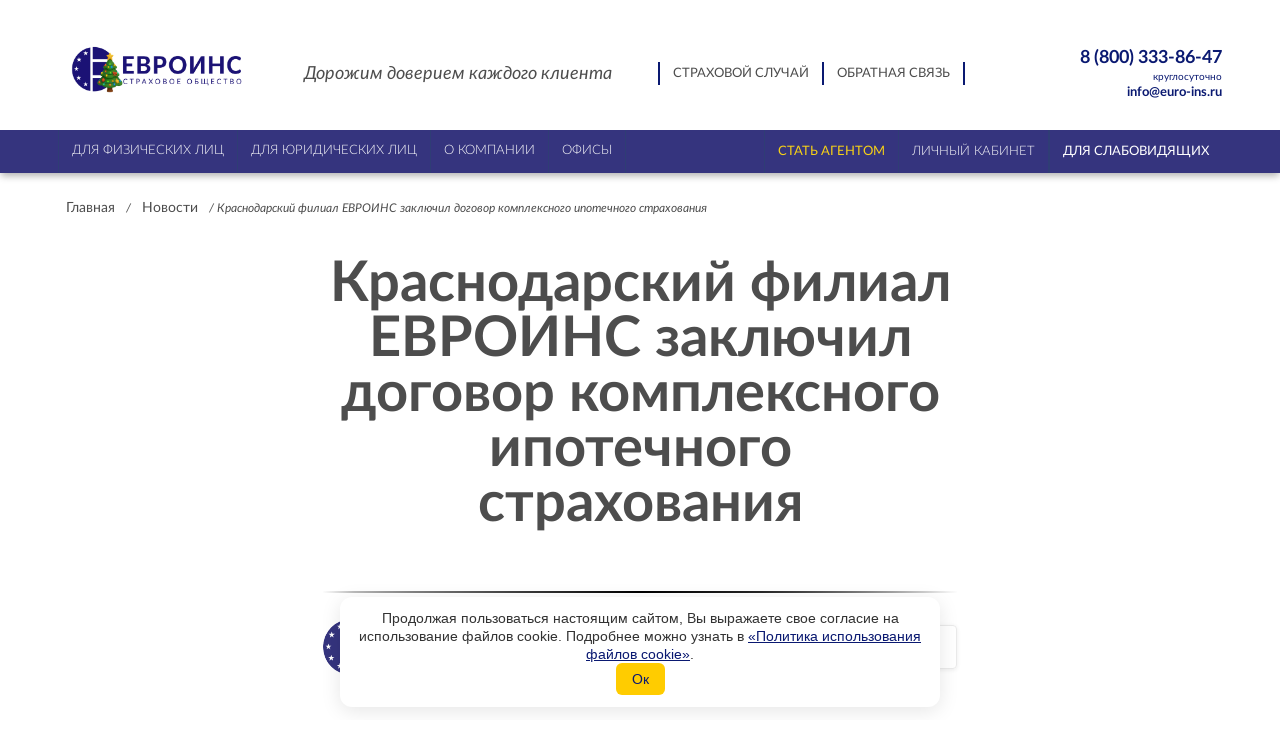

--- FILE ---
content_type: text/html; charset=UTF-8
request_url: https://euro-ins.ru/news/news22
body_size: 13384
content:
<!DOCTYPE html>
<html lang="ru">
<head>
    <meta charset="UTF-8">
    <title>Краснодарский филиал ЕВРОИНС заключил договор комплексного ипотечного страхования</title>
    <link rel="icon" type="image/svg+xml" href="/favicon.svg">
    <meta name="viewport" content="width=device-width, initial-scale=1.0">
    <meta name="yandex-verification" content="b6a19dbc67dbdd10" />

    
        <meta property="og:title" content=""/>
    <meta property="og:description" content=""/>
        <meta property="og:url" content= "https://euro-ins.ru/news/news22" />
    <meta property="og:type" content="page" />
    <meta property="og:site_name" content="Euro-Ins.ru" />
    
    
    <meta name='robots' content='max-image-preview:large' />

<!-- All in One SEO Pack 3.3.5 by Michael Torbert of Semper Fi Web Designob_start_detected [-1,-1] -->
<meta name="description"  content="Читайте новость «Краснодарский филиал ЕВРОИНС заключил договор комплексного ипотечного страхования» | euro-ins.ru" />

<script type="application/ld+json" class="aioseop-schema">{"@context":"https://schema.org","@graph":[{"@type":"Organization","@id":"https://euro-ins.ru/#organization","url":"https://euro-ins.ru/","name":"euro-ins.ru","sameAs":[]},{"@type":"WebSite","@id":"https://euro-ins.ru/#website","url":"https://euro-ins.ru/","name":"euro-ins.ru","publisher":{"@id":"https://euro-ins.ru/#organization"},"potentialAction":{"@type":"SearchAction","target":"https://euro-ins.ru/?s={search_term_string}","query-input":"required name=search_term_string"}},{"@type":"WebPage","@id":"https://euro-ins.ru/news/news22#webpage","url":"https://euro-ins.ru/news/news22","inLanguage":"ru-RU","name":"\u041a\u0440\u0430\u0441\u043d\u043e\u0434\u0430\u0440\u0441\u043a\u0438\u0439 \u0444\u0438\u043b\u0438\u0430\u043b \u0415\u0412\u0420\u041e\u0418\u041d\u0421 \u0437\u0430\u043a\u043b\u044e\u0447\u0438\u043b \u0434\u043e\u0433\u043e\u0432\u043e\u0440 \u043a\u043e\u043c\u043f\u043b\u0435\u043a\u0441\u043d\u043e\u0433\u043e \u0438\u043f\u043e\u0442\u0435\u0447\u043d\u043e\u0433\u043e \u0441\u0442\u0440\u0430\u0445\u043e\u0432\u0430\u043d\u0438\u044f","isPartOf":{"@id":"https://euro-ins.ru/#website"},"datePublished":"2010-06-21T20:09:26+00:00","dateModified":"2021-09-21T11:54:23+00:00","description":"\u041a\u0440\u0430\u0441\u043d\u043e\u0434\u0430\u0440\u0441\u043a\u0438\u0439 \u0444\u0438\u043b\u0438\u0430\u043b \u043d\u0430\u0448\u0435\u0439 \u0441\u0442\u0440\u0430\u0445\u043e\u0432\u043e\u0439 \u043a\u043e\u043c\u043f\u0430\u043d\u0438\u0438 \u0437\u0430\u043a\u043b\u044e\u0447\u0438\u043b \u0434\u043e\u0433\u043e\u0432\u043e\u0440 \u043a\u043e\u043c\u043f\u043b\u0435\u043a\u0441\u043d\u043e\u0433\u043e \u0438\u043f\u043e\u0442\u0435\u0447\u043d\u043e\u0433\u043e \u0441\u0442\u0440\u0430\u0445\u043e\u0432\u0430\u043d\u0438\u044f \u0441\u043e \u0441\u0442\u0440\u0430\u0445\u043e\u0432\u043e\u0439 \u0441\u0443\u043c\u043c\u043e\u0439..."},{"@type":"Article","@id":"https://euro-ins.ru/news/news22#article","isPartOf":{"@id":"https://euro-ins.ru/news/news22#webpage"},"author":{"@id":"https://euro-ins.ru/author/admin#author"},"headline":"\u041a\u0440\u0430\u0441\u043d\u043e\u0434\u0430\u0440\u0441\u043a\u0438\u0439 \u0444\u0438\u043b\u0438\u0430\u043b \u0415\u0412\u0420\u041e\u0418\u041d\u0421 \u0437\u0430\u043a\u043b\u044e\u0447\u0438\u043b \u0434\u043e\u0433\u043e\u0432\u043e\u0440 \u043a\u043e\u043c\u043f\u043b\u0435\u043a\u0441\u043d\u043e\u0433\u043e \u0438\u043f\u043e\u0442\u0435\u0447\u043d\u043e\u0433\u043e \u0441\u0442\u0440\u0430\u0445\u043e\u0432\u0430\u043d\u0438\u044f","datePublished":"2010-06-21T20:09:26+00:00","dateModified":"2021-09-21T11:54:23+00:00","commentCount":0,"mainEntityOfPage":{"@id":"https://euro-ins.ru/news/news22#webpage"},"publisher":{"@id":"https://euro-ins.ru/#organization"},"articleSection":"\u041d\u043e\u0432\u043e\u0441\u0442\u0438"},{"@type":"Person","@id":"https://euro-ins.ru/author/admin#author","name":"admin","sameAs":[],"image":{"@type":"ImageObject","@id":"https://euro-ins.ru/#personlogo","url":"https://secure.gravatar.com/avatar/41def68b78047daf6c0076d5d9a0be6a?s=96&d=mm&r=g","width":96,"height":96,"caption":"admin"}}]}</script>
<!-- All in One SEO Pack -->
<link rel='dns-prefetch' href='//s.w.org' />
<script type="text/javascript">
window._wpemojiSettings = {"baseUrl":"https:\/\/s.w.org\/images\/core\/emoji\/13.1.0\/72x72\/","ext":".png","svgUrl":"https:\/\/s.w.org\/images\/core\/emoji\/13.1.0\/svg\/","svgExt":".svg","source":{"concatemoji":"https:\/\/euro-ins.ru\/wp-includes\/js\/wp-emoji-release.min.js?ver=5.9.2"}};
/*! This file is auto-generated */
!function(e,a,t){var n,r,o,i=a.createElement("canvas"),p=i.getContext&&i.getContext("2d");function s(e,t){var a=String.fromCharCode;p.clearRect(0,0,i.width,i.height),p.fillText(a.apply(this,e),0,0);e=i.toDataURL();return p.clearRect(0,0,i.width,i.height),p.fillText(a.apply(this,t),0,0),e===i.toDataURL()}function c(e){var t=a.createElement("script");t.src=e,t.defer=t.type="text/javascript",a.getElementsByTagName("head")[0].appendChild(t)}for(o=Array("flag","emoji"),t.supports={everything:!0,everythingExceptFlag:!0},r=0;r<o.length;r++)t.supports[o[r]]=function(e){if(!p||!p.fillText)return!1;switch(p.textBaseline="top",p.font="600 32px Arial",e){case"flag":return s([127987,65039,8205,9895,65039],[127987,65039,8203,9895,65039])?!1:!s([55356,56826,55356,56819],[55356,56826,8203,55356,56819])&&!s([55356,57332,56128,56423,56128,56418,56128,56421,56128,56430,56128,56423,56128,56447],[55356,57332,8203,56128,56423,8203,56128,56418,8203,56128,56421,8203,56128,56430,8203,56128,56423,8203,56128,56447]);case"emoji":return!s([10084,65039,8205,55357,56613],[10084,65039,8203,55357,56613])}return!1}(o[r]),t.supports.everything=t.supports.everything&&t.supports[o[r]],"flag"!==o[r]&&(t.supports.everythingExceptFlag=t.supports.everythingExceptFlag&&t.supports[o[r]]);t.supports.everythingExceptFlag=t.supports.everythingExceptFlag&&!t.supports.flag,t.DOMReady=!1,t.readyCallback=function(){t.DOMReady=!0},t.supports.everything||(n=function(){t.readyCallback()},a.addEventListener?(a.addEventListener("DOMContentLoaded",n,!1),e.addEventListener("load",n,!1)):(e.attachEvent("onload",n),a.attachEvent("onreadystatechange",function(){"complete"===a.readyState&&t.readyCallback()})),(n=t.source||{}).concatemoji?c(n.concatemoji):n.wpemoji&&n.twemoji&&(c(n.twemoji),c(n.wpemoji)))}(window,document,window._wpemojiSettings);
</script>
<style type="text/css">
img.wp-smiley,
img.emoji {
	display: inline !important;
	border: none !important;
	box-shadow: none !important;
	height: 1em !important;
	width: 1em !important;
	margin: 0 0.07em !important;
	vertical-align: -0.1em !important;
	background: none !important;
	padding: 0 !important;
}
</style>
	<link rel='stylesheet' id='colorbox-theme1-css'  href='https://euro-ins.ru/wp-content/plugins/jquery-colorbox/themes/theme1/colorbox.css?ver=4.6.2' type='text/css' media='screen' />
<link rel='stylesheet' id='wp-block-library-css'  href='https://euro-ins.ru/wp-includes/css/dist/block-library/style.min.css?ver=5.9.2' type='text/css' media='all' />
<style id='global-styles-inline-css' type='text/css'>
body{--wp--preset--color--black: #000000;--wp--preset--color--cyan-bluish-gray: #abb8c3;--wp--preset--color--white: #ffffff;--wp--preset--color--pale-pink: #f78da7;--wp--preset--color--vivid-red: #cf2e2e;--wp--preset--color--luminous-vivid-orange: #ff6900;--wp--preset--color--luminous-vivid-amber: #fcb900;--wp--preset--color--light-green-cyan: #7bdcb5;--wp--preset--color--vivid-green-cyan: #00d084;--wp--preset--color--pale-cyan-blue: #8ed1fc;--wp--preset--color--vivid-cyan-blue: #0693e3;--wp--preset--color--vivid-purple: #9b51e0;--wp--preset--gradient--vivid-cyan-blue-to-vivid-purple: linear-gradient(135deg,rgba(6,147,227,1) 0%,rgb(155,81,224) 100%);--wp--preset--gradient--light-green-cyan-to-vivid-green-cyan: linear-gradient(135deg,rgb(122,220,180) 0%,rgb(0,208,130) 100%);--wp--preset--gradient--luminous-vivid-amber-to-luminous-vivid-orange: linear-gradient(135deg,rgba(252,185,0,1) 0%,rgba(255,105,0,1) 100%);--wp--preset--gradient--luminous-vivid-orange-to-vivid-red: linear-gradient(135deg,rgba(255,105,0,1) 0%,rgb(207,46,46) 100%);--wp--preset--gradient--very-light-gray-to-cyan-bluish-gray: linear-gradient(135deg,rgb(238,238,238) 0%,rgb(169,184,195) 100%);--wp--preset--gradient--cool-to-warm-spectrum: linear-gradient(135deg,rgb(74,234,220) 0%,rgb(151,120,209) 20%,rgb(207,42,186) 40%,rgb(238,44,130) 60%,rgb(251,105,98) 80%,rgb(254,248,76) 100%);--wp--preset--gradient--blush-light-purple: linear-gradient(135deg,rgb(255,206,236) 0%,rgb(152,150,240) 100%);--wp--preset--gradient--blush-bordeaux: linear-gradient(135deg,rgb(254,205,165) 0%,rgb(254,45,45) 50%,rgb(107,0,62) 100%);--wp--preset--gradient--luminous-dusk: linear-gradient(135deg,rgb(255,203,112) 0%,rgb(199,81,192) 50%,rgb(65,88,208) 100%);--wp--preset--gradient--pale-ocean: linear-gradient(135deg,rgb(255,245,203) 0%,rgb(182,227,212) 50%,rgb(51,167,181) 100%);--wp--preset--gradient--electric-grass: linear-gradient(135deg,rgb(202,248,128) 0%,rgb(113,206,126) 100%);--wp--preset--gradient--midnight: linear-gradient(135deg,rgb(2,3,129) 0%,rgb(40,116,252) 100%);--wp--preset--duotone--dark-grayscale: url('#wp-duotone-dark-grayscale');--wp--preset--duotone--grayscale: url('#wp-duotone-grayscale');--wp--preset--duotone--purple-yellow: url('#wp-duotone-purple-yellow');--wp--preset--duotone--blue-red: url('#wp-duotone-blue-red');--wp--preset--duotone--midnight: url('#wp-duotone-midnight');--wp--preset--duotone--magenta-yellow: url('#wp-duotone-magenta-yellow');--wp--preset--duotone--purple-green: url('#wp-duotone-purple-green');--wp--preset--duotone--blue-orange: url('#wp-duotone-blue-orange');--wp--preset--font-size--small: 13px;--wp--preset--font-size--medium: 20px;--wp--preset--font-size--large: 36px;--wp--preset--font-size--x-large: 42px;}.has-black-color{color: var(--wp--preset--color--black) !important;}.has-cyan-bluish-gray-color{color: var(--wp--preset--color--cyan-bluish-gray) !important;}.has-white-color{color: var(--wp--preset--color--white) !important;}.has-pale-pink-color{color: var(--wp--preset--color--pale-pink) !important;}.has-vivid-red-color{color: var(--wp--preset--color--vivid-red) !important;}.has-luminous-vivid-orange-color{color: var(--wp--preset--color--luminous-vivid-orange) !important;}.has-luminous-vivid-amber-color{color: var(--wp--preset--color--luminous-vivid-amber) !important;}.has-light-green-cyan-color{color: var(--wp--preset--color--light-green-cyan) !important;}.has-vivid-green-cyan-color{color: var(--wp--preset--color--vivid-green-cyan) !important;}.has-pale-cyan-blue-color{color: var(--wp--preset--color--pale-cyan-blue) !important;}.has-vivid-cyan-blue-color{color: var(--wp--preset--color--vivid-cyan-blue) !important;}.has-vivid-purple-color{color: var(--wp--preset--color--vivid-purple) !important;}.has-black-background-color{background-color: var(--wp--preset--color--black) !important;}.has-cyan-bluish-gray-background-color{background-color: var(--wp--preset--color--cyan-bluish-gray) !important;}.has-white-background-color{background-color: var(--wp--preset--color--white) !important;}.has-pale-pink-background-color{background-color: var(--wp--preset--color--pale-pink) !important;}.has-vivid-red-background-color{background-color: var(--wp--preset--color--vivid-red) !important;}.has-luminous-vivid-orange-background-color{background-color: var(--wp--preset--color--luminous-vivid-orange) !important;}.has-luminous-vivid-amber-background-color{background-color: var(--wp--preset--color--luminous-vivid-amber) !important;}.has-light-green-cyan-background-color{background-color: var(--wp--preset--color--light-green-cyan) !important;}.has-vivid-green-cyan-background-color{background-color: var(--wp--preset--color--vivid-green-cyan) !important;}.has-pale-cyan-blue-background-color{background-color: var(--wp--preset--color--pale-cyan-blue) !important;}.has-vivid-cyan-blue-background-color{background-color: var(--wp--preset--color--vivid-cyan-blue) !important;}.has-vivid-purple-background-color{background-color: var(--wp--preset--color--vivid-purple) !important;}.has-black-border-color{border-color: var(--wp--preset--color--black) !important;}.has-cyan-bluish-gray-border-color{border-color: var(--wp--preset--color--cyan-bluish-gray) !important;}.has-white-border-color{border-color: var(--wp--preset--color--white) !important;}.has-pale-pink-border-color{border-color: var(--wp--preset--color--pale-pink) !important;}.has-vivid-red-border-color{border-color: var(--wp--preset--color--vivid-red) !important;}.has-luminous-vivid-orange-border-color{border-color: var(--wp--preset--color--luminous-vivid-orange) !important;}.has-luminous-vivid-amber-border-color{border-color: var(--wp--preset--color--luminous-vivid-amber) !important;}.has-light-green-cyan-border-color{border-color: var(--wp--preset--color--light-green-cyan) !important;}.has-vivid-green-cyan-border-color{border-color: var(--wp--preset--color--vivid-green-cyan) !important;}.has-pale-cyan-blue-border-color{border-color: var(--wp--preset--color--pale-cyan-blue) !important;}.has-vivid-cyan-blue-border-color{border-color: var(--wp--preset--color--vivid-cyan-blue) !important;}.has-vivid-purple-border-color{border-color: var(--wp--preset--color--vivid-purple) !important;}.has-vivid-cyan-blue-to-vivid-purple-gradient-background{background: var(--wp--preset--gradient--vivid-cyan-blue-to-vivid-purple) !important;}.has-light-green-cyan-to-vivid-green-cyan-gradient-background{background: var(--wp--preset--gradient--light-green-cyan-to-vivid-green-cyan) !important;}.has-luminous-vivid-amber-to-luminous-vivid-orange-gradient-background{background: var(--wp--preset--gradient--luminous-vivid-amber-to-luminous-vivid-orange) !important;}.has-luminous-vivid-orange-to-vivid-red-gradient-background{background: var(--wp--preset--gradient--luminous-vivid-orange-to-vivid-red) !important;}.has-very-light-gray-to-cyan-bluish-gray-gradient-background{background: var(--wp--preset--gradient--very-light-gray-to-cyan-bluish-gray) !important;}.has-cool-to-warm-spectrum-gradient-background{background: var(--wp--preset--gradient--cool-to-warm-spectrum) !important;}.has-blush-light-purple-gradient-background{background: var(--wp--preset--gradient--blush-light-purple) !important;}.has-blush-bordeaux-gradient-background{background: var(--wp--preset--gradient--blush-bordeaux) !important;}.has-luminous-dusk-gradient-background{background: var(--wp--preset--gradient--luminous-dusk) !important;}.has-pale-ocean-gradient-background{background: var(--wp--preset--gradient--pale-ocean) !important;}.has-electric-grass-gradient-background{background: var(--wp--preset--gradient--electric-grass) !important;}.has-midnight-gradient-background{background: var(--wp--preset--gradient--midnight) !important;}.has-small-font-size{font-size: var(--wp--preset--font-size--small) !important;}.has-medium-font-size{font-size: var(--wp--preset--font-size--medium) !important;}.has-large-font-size{font-size: var(--wp--preset--font-size--large) !important;}.has-x-large-font-size{font-size: var(--wp--preset--font-size--x-large) !important;}
</style>
<script type='text/javascript' src='https://euro-ins.ru/wp-includes/js/jquery/jquery.min.js?ver=3.6.0' id='jquery-core-js'></script>
<script type='text/javascript' src='https://euro-ins.ru/wp-includes/js/jquery/jquery-migrate.min.js?ver=3.3.2' id='jquery-migrate-js'></script>
<link rel="EditURI" type="application/rsd+xml" title="RSD" href="https://euro-ins.ru/xmlrpc.php?rsd" />
<link rel="wlwmanifest" type="application/wlwmanifest+xml" href="https://euro-ins.ru/wp-includes/wlwmanifest.xml" /> 
<link rel="canonical" href="https://euro-ins.ru/news/news22" />
<link rel="alternate" type="application/json+oembed" href="https://euro-ins.ru/wp-json/oembed/1.0/embed?url=https%3A%2F%2Feuro-ins.ru%2Fnews%2Fnews22" />
<link rel="alternate" type="text/xml+oembed" href="https://euro-ins.ru/wp-json/oembed/1.0/embed?url=https%3A%2F%2Feuro-ins.ru%2Fnews%2Fnews22&#038;format=xml" />


            <link rel="stylesheet" href="https://euro-ins.ru/wp-content/themes/euroins/front/dist/common.css?ver=1.11">
        <link rel="stylesheet" href="https://euro-ins.ru/wp-content/themes/euroins/front/dist/contentPage.css?ver=1.11">
        <link rel="stylesheet" href="https://euro-ins.ru/wp-content/themes/euroins/front/dist/contentPageNew.css?ver=1.11">
    
    <style>
        html.ftvi {
            font-size: 20px !important;
        }
        @media (max-width: 1600px) {
            html.ftvi {
                font-size: 18px !important;
            }
        }
        @media (max-width: 475px) {
            html.ftvi {
                font-size: 16px !important;
            }
        }

        .ftvi * {
            background-image: none!important;
        }

        .ftvi .e-advantages__item {
            padding: 0 1.5rem;
        }

        .ftvi .e-ins-type__icon {
            display: none!important;
        }

        .ftvi .e-ins-type__inner {
            position: initial;
        }

        .ftvi .e-ins-types-list {
            position: initial;
            justify-content: center;
        }

        .ftvi .e-ins-types {
            padding-bottom: 0;
            margin-bottom: 50px;
        }

        .ftvi .e-ins-type {
            flex-shrink: 0;
            width: 100%;
            min-width: 230px;
        }

        .ftvi-link {
            display: flex;
            justify-content: center;
            align-items: center;
            cursor: pointer;
        }

        .ftvi-link > svg {
            width: 30px;
            height: 30px;
            fill: white;
        }
		
		.e-temp-text {
			font-size: 1.6rem;
		}

        .e-footer__phone {
            display: flex;
            flex-direction: column;
        }

        .e-footer__social-list {
            margin-bottom: 1rem;
        }

        @media (max-width: 1200px) {
            .e-footer-links__column {
                padding: 0 3%;
            }
        }
    </style>
</head>
<body id="content">
    


<header class="e-header">
    <div class="e-header__notification"></div>
    <div class="e-header__top e-page__item">
        <a class="e-header__logo-wrapper" href="/" style="width: 200px;"><img class="e-header__logo" src="https://euro-ins.ru/wp-content/themes/euroins/front/src/img/logo/header_logo_ny_2026.png" alt="" style="width: 100%;"></a>
        <span class="e-header__tagline">Дорожим доверием каждого клиента</span>
        <div class="e-header__links">
            <a class="e-header__link" href="/#insurance_case">Страховой случай</a>
            <a class="e-header__link" href="/obratnaya-svyaz">Обратная связь</a>
        </div>
        <div class="e-header__contacts">
            <a href="tel:88003338647" class="e-header__phone">
                                8 (800) 333-86-47
                <span class="e-header__phone-label">круглосуточно</span>
            </a>
            <a class="e-link" href="mailto:info@euro-ins.ru">info@euro-ins.ru</a>
        </div>
    </div>
</header>
    <div class="e-header__menu-wrapper">
    <div class="e-page__item e-header__menu-wrapper-inner">

        <nav class="e-main-nav e-header__main-nav">

            <div class="e-main-nav__mob-header ftvi-hidden">
                <div class="e-main-nav__closer "></div>
                            </div>

            
                
                    <div class="e-main-nav__tab">

                                                    <div class="e-main-nav__tab-text" data-path="">Для физических лиц</div>
                        
                        <div class="e-submenu__m-opener"></div>

                        <div class="e-submenu e-submenu_first-column">
                            <div class="e-main-nav__back ftvi-hidden">меню</div>

                            <div class="e-submenu__items">

                                
                                    <div class="e-submenu__item">
                                        <a class="e-submenu__link e-submenu__link_l2" href="/strakhovanie-fizlic">

                                            
                                            Страхование физических лиц

                                                                                    </a>

                                        
                                    </div>

                                
                                    <div class="e-submenu__item">
                                        <a class="e-submenu__link e-submenu__link_l2" href="/avtostrahovanie">

                                                                                            <span class="e-ins-icon-auto e-submenu__icon"></span>
                                            
                                            Автострахование

                                            <span class="e-submenu__online">онлайн</span>                                        </a>

                                        
                                            <div class="e-submenu e-submenu_l2">
                                                <div class="e-submenu__items">

                                                    
                                                        <div class="e-submenu__item">
                                                            <a class="e-submenu__link" href="/avtostrahovanie/kasko">
                                                                КАСКО
                                                                <span class="e-submenu__online">онлайн</span>                                                            </a>
                                                        </div>

                                                        
                                                    
                                                        <div class="e-submenu__item">
                                                            <a class="e-submenu__link" href="/avtostrahovanie/osago">
                                                                ОСАГО
                                                                <span class="e-submenu__online">онлайн</span>                                                            </a>
                                                        </div>

                                                        
                                                    
                                                </div>
                                            </div>

                                        
                                    </div>

                                
                                    <div class="e-submenu__item">
                                        <a class="e-submenu__link e-submenu__link_l2" href="/strakhovanie-imushhestva">

                                                                                            <span class="e-ins-icon-property e-submenu__icon"></span>
                                            
                                            Имущество

                                            <span class="e-submenu__online">онлайн</span>                                        </a>

                                        
                                            <div class="e-submenu e-submenu_l2">
                                                <div class="e-submenu__items">

                                                    
                                                        <div class="e-submenu__item">
                                                            <a class="e-submenu__link" href="/strakhovanie-imushhestva/kvartira">
                                                                Страхование квартиры
                                                                                                                            </a>
                                                        </div>

                                                        
                                                    
                                                        <div class="e-submenu__item">
                                                            <a class="e-submenu__link" href="/strakhovanie-imushhestva/dom">
                                                                Страхование загородного дома
                                                                                                                            </a>
                                                        </div>

                                                        
                                                    
                                                        <div class="e-submenu__item">
                                                            <a class="e-submenu__link" href="/strakhovanie-imushhestva/ipoteka">
                                                                Страхование ипотеки
                                                                                                                            </a>
                                                        </div>

                                                        
                                                    
                                                        <div class="e-submenu__item">
                                                            <a class="e-submenu__link" href="/cards">
                                                                Страхование рисков держателей банковских карт
                                                                                                                            </a>
                                                        </div>

                                                        
                                                    
                                                </div>
                                            </div>

                                        
                                    </div>

                                
                                    <div class="e-submenu__item">
                                        <a class="e-submenu__link e-submenu__link_l2" href="/medicinskiy-polis">

                                                                                            <span class="e-ins-icon-medicine e-submenu__icon"></span>
                                            
                                            ДМС

                                            <span class="e-submenu__online">онлайн</span>                                        </a>

                                        
                                            <div class="e-submenu e-submenu_l2">
                                                <div class="e-submenu__items">

                                                    
                                                        <div class="e-submenu__item">
                                                            <a class="e-submenu__link" href="/medicinskiy-polis">
                                                                Выбор программ ДМС
                                                                <span class="e-submenu__online">онлайн</span>                                                            </a>
                                                        </div>

                                                        
                                                    
                                                        <div class="e-submenu__item">
                                                            <a class="e-submenu__link" href="/medicinskiy-polis/vedenie-beremennosti">
                                                                Ведение беременности
                                                                                                                            </a>
                                                        </div>

                                                        
                                                    
                                                        <div class="e-submenu__item">
                                                            <a class="e-submenu__link" href="/medicinskiy-polis/dms-migrantov">
                                                                Иностранным гражданам
                                                                <span class="e-submenu__online">онлайн</span>                                                            </a>
                                                        </div>

                                                        
                                                    
                                                        <div class="e-submenu__item">
                                                            <a class="e-submenu__link" href="/medicinskiy-polis/foreign-students">
                                                                Иностранным студентам
                                                                <span class="e-submenu__online">онлайн</span>                                                            </a>
                                                        </div>

                                                        
                                                    
                                                        <div class="e-submenu__item">
                                                            <a class="e-submenu__link" href="/medicinskiy-polis/dms-bez-poter">
                                                                От несчастного случая
                                                                <span class="e-submenu__online">онлайн</span>                                                            </a>
                                                        </div>

                                                        
                                                    
                                                        <div class="e-submenu__item">
                                                            <a class="e-submenu__link" href="/medicinskiy-polis/telemedicina">
                                                                Телемедицина
                                                                <span class="e-submenu__online">онлайн</span>                                                            </a>
                                                        </div>

                                                        
                                                    
                                                        <div class="e-submenu__item">
                                                            <a class="e-submenu__link" href="/medicinskiy-polis/med-help">
                                                                Заявка на организацию медицинской помощи
                                                                                                                            </a>
                                                        </div>

                                                        
                                                    
                                                </div>
                                            </div>

                                        
                                    </div>

                                
                                    <div class="e-submenu__item">
                                        <a class="e-submenu__link e-submenu__link_l2" href="/strahovka-dlya-yezda-za-granitsu">

                                                                                            <span class="e-ins-icon-travel e-submenu__icon"></span>
                                            
                                            Путешествия

                                            <span class="e-submenu__online">онлайн</span>                                        </a>

                                        
                                    </div>

                                
                                    <div class="e-submenu__item">
                                        <a class="e-submenu__link e-submenu__link_l2" href="/neschastnyi-sluchai">

                                                                                            <span class="e-ins-icon-accident e-submenu__icon"></span>
                                            
                                            Несчастный случай

                                            <span class="e-submenu__online">онлайн</span>                                        </a>

                                        
                                            <div class="e-submenu e-submenu_l2">
                                                <div class="e-submenu__items">

                                                    
                                                        <div class="e-submenu__item">
                                                            <a class="e-submenu__link" href="/neschastnyi-sluchai/strakhovanie-sambistov-nizhniy-novgor">
                                                                Страхование самбистов в Нижнем Новгороде
                                                                                                                            </a>
                                                        </div>

                                                        
                                                    
                                                        <div class="e-submenu__item">
                                                            <a class="e-submenu__link" href="/neschastnyi-sluchai/strahovanie-ot-ukusa-kleshcha">
                                                                Антиклещ
                                                                                                                            </a>
                                                        </div>

                                                        
                                                    
                                                        <div class="e-submenu__item">
                                                            <a class="e-submenu__link" href="/neschastnyi-sluchai">
                                                                Несчастный случай
                                                                                                                            </a>
                                                        </div>

                                                        
                                                    
                                                        <div class="e-submenu__item">
                                                            <a class="e-submenu__link" href="/neschastnyi-sluchai/stopvirus">
                                                                Страхование от коронавируса
                                                                                                                            </a>
                                                        </div>

                                                        
                                                    
                                                </div>
                                            </div>

                                        
                                    </div>

                                
                                    <div class="e-submenu__item">
                                        <a class="e-submenu__link e-submenu__link_l2" href="/servisy/aktivaciya-polisa">

                                            
                                            Активация полиса

                                                                                    </a>

                                        
                                    </div>

                                
                                    <div class="e-submenu__item">
                                        <a class="e-submenu__link e-submenu__link_l2" href="/otkaz-ot-dogovora-strakhovaniya">

                                            
                                            Расторжение договора

                                                                                    </a>

                                        
                                    </div>

                                
                                    <div class="e-submenu__item">
                                        <a class="e-submenu__link e-submenu__link_l2" href="/izmenenie-dogovora">

                                            
                                            Изменение договора

                                                                                    </a>

                                        
                                    </div>

                                
                                    <div class="e-submenu__item">
                                        <a class="e-submenu__link e-submenu__link_l2" href="/prilozhit-skany-dokumentov-k-zayavke">

                                            
                                            Приложить сканы документов

                                                                                    </a>

                                        
                                    </div>

                                
                                    <div class="e-submenu__item">
                                        <a class="e-submenu__link e-submenu__link_l2" href="/status-ubytka">

                                            
                                            Проверка статуса убытка

                                                                                    </a>

                                        
                                    </div>

                                
                            </div>
                        </div>
                    </div>

                
            
                
                    <div class="e-main-nav__tab">

                                                    <div class="e-main-nav__tab-text" data-path="">Для юридических лиц</div>
                        
                        <div class="e-submenu__m-opener"></div>

                        <div class="e-submenu e-submenu_first-column">
                            <div class="e-main-nav__back ftvi-hidden">меню</div>

                            <div class="e-submenu__items">

                                
                                    <div class="e-submenu__item">
                                        <a class="e-submenu__link e-submenu__link_l2" href="/strakhovanie-yurilic">

                                            
                                            Страхование юридических лиц

                                                                                    </a>

                                        
                                    </div>

                                
                                    <div class="e-submenu__item">
                                        <a class="e-submenu__link e-submenu__link_l2" href="/strakhovanie-avtotransporta">

                                                                                            <span class="e-ins-icon-transport e-submenu__icon"></span>
                                            
                                            Транспорт и спецтехника

                                                                                    </a>

                                        
                                    </div>

                                
                                    <div class="e-submenu__item">
                                        <a class="e-submenu__link e-submenu__link_l2" href="/strakhovanie-imushhestva-yurlic">

                                                                                            <span class="e-ins-icon-corp-property e-submenu__icon"></span>
                                            
                                            Имущество

                                                                                    </a>

                                        
                                    </div>

                                
                                    <div class="e-submenu__item">
                                        <a class="e-submenu__link e-submenu__link_l2" href="/dms-personala">

                                                                                            <span class="e-ins-icon-personal e-submenu__icon"></span>
                                            
                                            ДМС сотрудников

                                                                                    </a>

                                        
                                    </div>

                                
                                    <div class="e-submenu__item">
                                        <a class="e-submenu__link e-submenu__link_l2" href="/strakhovanie-otvetstvennosti-yurlic">

                                                                                            <span class="e-ins-icon-responsibility e-submenu__icon"></span>
                                            
                                            Ответственность

                                                                                    </a>

                                        
                                    </div>

                                
                                    <div class="e-submenu__item">
                                        <a class="e-submenu__link e-submenu__link_l2" href="/morskoe-strakhovanie">

                                            
                                            Морское страхование

                                                                                    </a>

                                        
                                    </div>

                                
                                    <div class="e-submenu__item">
                                        <a class="e-submenu__link e-submenu__link_l2" href="/strakhovanie-gruzov-i-gruzoperevozok">

                                                                                            <span class="e-ins-icon-cargo e-submenu__icon"></span>
                                            
                                            Грузоперевозки

                                                                                    </a>

                                        
                                    </div>

                                
                                    <div class="e-submenu__item">
                                        <a class="e-submenu__link e-submenu__link_l2" href="/strakhovanie-yurilic/strakhovanie-kvadrokopterov">

                                            
                                            Страхование квадрокоптеров

                                                                                    </a>

                                        
                                    </div>

                                
                                    <div class="e-submenu__item">
                                        <a class="e-submenu__link e-submenu__link_l2" href="/strakhovanie-yurilic/smr">

                                            
                                            Строительно-монтажные риски

                                                                                    </a>

                                        
                                    </div>

                                
                            </div>
                        </div>
                    </div>

                
            
                
                    <div class="e-main-nav__tab">

                                                    <div class="e-main-nav__tab-text" data-path="">О компании</div>
                        
                        <div class="e-submenu__m-opener"></div>

                        <div class="e-submenu e-submenu_first-column">
                            <div class="e-main-nav__back ftvi-hidden">меню</div>

                            <div class="e-submenu__items">

                                
                                    <div class="e-submenu__item">
                                        <a class="e-submenu__link e-submenu__link_l2" href="/o-kompanii">

                                            
                                            Общая информация

                                                                                    </a>

                                        
                                    </div>

                                
                                    <div class="e-submenu__item">
                                        <a class="e-submenu__link e-submenu__link_l2" href="/o-kompanii/bazovye-standarty-vss">

                                            
                                            Стандарты ВСС

                                                                                    </a>

                                        
                                    </div>

                                
                                    <div class="e-submenu__item">
                                        <a class="e-submenu__link e-submenu__link_l2" href="/o-kompanii/licenzii-na-strakhovanie">

                                            
                                            Лицензии

                                                                                    </a>

                                        
                                    </div>

                                
                                    <div class="e-submenu__item">
                                        <a class="e-submenu__link e-submenu__link_l2" href="/o-kompanii/uchrediteli">

                                            
                                            Учредители

                                                                                    </a>

                                        
                                    </div>

                                
                                    <div class="e-submenu__item">
                                        <a class="e-submenu__link e-submenu__link_l2" href="/o-kompanii/vidy-strakhovaniya">

                                            
                                            Виды страхования

                                                                                    </a>

                                        
                                    </div>

                                
                                    <div class="e-submenu__item">
                                        <a class="e-submenu__link e-submenu__link_l2" href="/o-kompanii/regulations">

                                            
                                            Правила страхования, КИД

                                                                                    </a>

                                        
                                    </div>

                                
                                    <div class="e-submenu__item">
                                        <a class="e-submenu__link e-submenu__link_l2" href="/o-kompanii/strakhovye-tarify">

                                            
                                            Тарифы

                                                                                    </a>

                                        
                                    </div>

                                
                                    <div class="e-submenu__item">
                                        <a class="e-submenu__link e-submenu__link_l2" href="/o-kompanii/finansovye-pokazateli-i-reytingi">

                                            
                                            Показатели и рейтинги

                                                                                    </a>

                                        
                                    </div>

                                
                                    <div class="e-submenu__item">
                                        <a class="e-submenu__link e-submenu__link_l2" href="/o-kompanii/otchetnost-kompanii">

                                            
                                            Отчетность

                                                                                    </a>

                                        
                                    </div>

                                
                                    <div class="e-submenu__item">
                                        <a class="e-submenu__link e-submenu__link_l2" href="/o-kompanii/brokery-i-agenty">

                                            
                                            Брокеры и агенты

                                                                                    </a>

                                        
                                    </div>

                                
                                    <div class="e-submenu__item">
                                        <a class="e-submenu__link e-submenu__link_l2" href="/o-kompanii/obrabotka-personalnykh-dannykh">

                                            
                                            Обработка персональных данных

                                                                                    </a>

                                        
                                    </div>

                                
                                    <div class="e-submenu__item">
                                        <a class="e-submenu__link e-submenu__link_l2" href="/o-kompanii/oplata">

                                            
                                            Способы оплаты

                                                                                    </a>

                                        
                                    </div>

                                
                            </div>
                        </div>
                    </div>

                
            
                
                    <div class="e-main-nav__tab">
                        <a href="/kontakty" class="e-main-nav__tab-text">Офисы</a>
                    </div>

                
            
        </nav>

        <div class="e-header__opener-login">
            <!--                <input class="e-input e-input_round" type="text" placeholder="поиск">-->
            <div class="e-main-nav__opener">
                <div class="e-main-nav__opener-line"></div>
            </div>
            <div
                class="e-header__right-block"
                id="menuRightBlockFloating"
                style="display: none"
                >
                <a href="/#insurance_case" class="e-header__menuLink">
                    Страховой случай
                </a>
                <a href="/obratnaya-svyaz" class="e-header__menuLink">
                    Обратная связь
                </a>
            </div>
            <div class="e-header__right-block" id="menuRightBlockStatic">
                <a href="/lk-agent" class="e-header__become-an-agent">Стать агентом</a>
                <div tabindex="1" class="e-header__login e-login-nav">
                    Личный кабинет
                    <ul class="e-login-nav__list">
                        <li class="e-login-nav__item">
                            <a target="_blank" class="e-login-nav__link" href="https://eosago.euro-ins.ru/webcustomer/auth.jasp">ЛК ОСАГО</a>
                        </li>
                        <li class="e-login-nav__item">
                            <a target="_blank" class="e-login-nav__link" href="https://lk.euro-ins.ru/dms">ЛК ДМС</a>
                        </li>
                        <li class="e-login-nav__item"><a class="e-login-nav__link" href="/lk-agent">Агент</a></li>
                    </ul>
                </div>
                <a href="?special_version=Y" class="e-header__better-see ftvi-link">
                Для слабовидящих
                </a>
                            </div>
        </div>

    </div>
</div>

    <div class="e-page__item">
        <div class="e-bread-crumbs e-content">
            <a class="e-bread-crumbs__item" href="/">Главная</a>&nbsp;/&nbsp;
            <a class="e-bread-crumbs__item" href="/news">Новости</a>&nbsp;/&nbsp;
            <span class="post post-post current-item">Краснодарский филиал ЕВРОИНС заключил договор комплексного ипотечного страхования</span>
        </div>
    </div>

    <article class="n-article">
        <h1 class="n-article__title">
            Краснодарский филиал ЕВРОИНС заключил договор комплексного ипотечного страхования
        </h1>
        <div class="n-article__content">

        
<div id="blog-header"></div>


<p class="simple">Краснодарский филиал нашей страховой компании заключил договор комплексного ипотечного страхования со страховой суммой 15 000 000 руб.</p>

        </div>
        <div class="n-article__share-buttons">
            <button onclick="window.open(socialMediaShare.odnoklassniki('Краснодарский филиал ЕВРОИНС заключил договор комплексного ипотечного страхования'))">
                <svg width="24" height="24" id="Layer_1" x="0px" y="0px" viewBox="-431.992 -40.129 2094.142 2237.42" style="enable-background:new 0 0 1258.2 2174.7;" xmlns="http://www.w3.org/2000/svg">
                    <path class="st0" d="M629.9,1122.4c310-0.1,561.1-251.5,561-561.4c-0.1-310-251.5-561.1-561.4-561S68.4,251.5,68.5,561.4 C68.9,871.2,320.1,1122.2,629.9,1122.4 M629.9,329c128.4,0,232.5,104.1,232.5,232.5S758.3,793.9,629.9,793.9 S397.4,689.8,397.4,561.4C397.6,433.1,501.6,329.1,629.9,329L629.9,329z M856.8,1580.3c115.5-26.2,225.7-71.9,326-135 c76.4-49.3,98.4-151.1,49.1-227.5c-48.5-75.2-148.3-97.9-224.5-51c-231.1,144.5-524.5,144.5-755.6,0c-76.7-48.1-178-25.1-226.3,51.5 c-48.5,76.7-25.7,178.3,51.1,226.8c0.1,0,0.2,0.1,0.2,0.1c100.2,63,210.4,108.7,325.8,135L88.8,1894c-62.5,66-59.6,170.2,6.5,232.7 c63.5,60,162.7,60,226.2,0l308.2-308.4l308.4,308.4c64.2,64.1,168.1,64.1,232.3,0c64.1-64.2,64.1-168.1,0-232.3L856.8,1580.3z" style="fill: rgb(28, 20, 117);"/>
                </svg>
                <span>Поделиться</span>
            </button>
            <button onclick="window.open(socialMediaShare.vkontakte('Краснодарский филиал ЕВРОИНС заключил договор комплексного ипотечного страхования'))">
                <svg width="24" height="24" viewBox="0 0 24 24" fill="none" xmlns="http://www.w3.org/2000/svg">
                    <path fill-rule="evenodd" clip-rule="evenodd" d="M14.451 14.5518C14.217 14.3135 13.7758 13.912 13.444 14.3831C13.1303 14.8287 13.2863 15.3162 13.1495 15.7266C12.9556 16.3087 10.9987 15.9786 10.5022 15.8202C8.2769 15.1105 6.86561 12.6991 5.83683 10.7381C4.38076 7.96248 4.55606 8.308 6.47432 8.29487C8.0582 8.28392 7.56009 8.24845 8.3963 9.85938C8.75348 10.5474 10.2801 13.3458 10.47 10.9933C10.5074 10.5316 10.5164 9.73685 10.4369 9.29468C10.3072 8.57351 10.0834 8.71152 9.6077 8.46347C9.77648 7.91805 10.7092 7.93859 11.3199 7.93162C11.9063 7.92483 12.9139 7.85624 13.1298 8.33732C13.3682 8.86844 12.7431 12.7006 13.8494 11.7851C14.4461 11.2913 15.1811 9.97178 15.583 9.04048C15.9841 8.1108 15.91 8.31931 17.0608 8.31143C17.6467 8.30736 18.7198 8.17352 19.0993 8.46636C19.2492 9.43939 17.2875 11.4414 16.8859 12.1902C16.6206 12.6848 16.9716 12.9624 17.2165 13.2074C17.488 13.4791 17.7013 13.6919 17.9586 13.9406C18.2384 14.211 19.2057 15.1168 19.103 15.7441C18.6987 16.115 18.4148 16.0339 17.7982 16.043C15.4846 16.0777 16.0443 16.1742 14.451 14.5518ZM23.9175 17.2101C24.0709 15.3705 23.9634 13.1384 23.9634 11.2561C23.9634 9.58762 24.1195 7.07652 23.6961 5.56631C22.9021 2.73394 20.527 0.403104 17.2288 0.0676324C16.3389 -0.0229548 12.4584 0.0298951 11.2673 0.0298951C9.55768 0.0298951 7.11923 -0.129198 5.56367 0.286634C2.78323 1.02988 0.40114 3.46642 0.067107 6.75498C-0.0234335 7.64674 0.02957 11.5365 0.02957 12.7314C0.02957 14.4255 -0.130436 16.9092 0.293956 18.4447C1.06712 21.2427 3.48793 23.6111 6.74305 23.9241C7.86771 24.0322 11.3818 23.9782 12.742 23.9782C16.3113 23.9782 19.5766 24.4149 22.1217 21.3768C22.9615 20.3746 23.7688 18.9952 23.9175 17.2101Z" fill="currentColor"/>
                </svg>
                <span>Поделиться</span>
            </button>
        </div>
        <div class="n-article__content">
            <p><a href="/news">Читать другие новости</a></p>
        </div>
        <script type="application/ld+json">
                {
                    "@context": "http://schema.org",
                    "@type": "NewsArticle",
                    "url": "https://euro-ins.ru/news/news22",
                    "author": "admin",
                    "publisher":{
                        "@type":"Organization",
                        "name":"ЕвроИнс",
                        "logo": {
                            "@type": "ImageObject",
                            "url": "https://euro-ins.ru/wp-content/themes/euroins/front/dist/img/logo/logo.png",
                            "description": "ЕвроИнс"
                        }
                    },
                    "headline": "Краснодарский филиал ЕВРОИНС заключил договор комплексного ипотечного страхования",
                    "image": "https://euro-ins.ru/wp-content/themes/euroins/front/dist/img/logo/logo.png",
                    "mainEntityOfPage": "https://euro-ins.ru/news/news22",
                    "articleBody": "
&lt;div id=&quot;blog-header&quot;&gt;&lt;/div&gt;


&lt;p class=&quot;simple&quot;&gt;Краснодарский филиал нашей страховой компании заключил договор комплексного ипотечного страхования со страховой суммой 15 000 000 руб.&lt;/p&gt;",
                    "datePublished":"2010-06-22",
                    "dateModified":"2010-06-22"
                }
        </script>
    </article>


    <script>
    (function () {
        window.onload = (event) => {
            window.socialMediaShare = {
                facebook: (title) => {
                    let url  = 'http://www.facebook.com/sharer.php?display=popup';
                    url += '&u=' + encodeURIComponent(window.location.href);
                    return url;
                },
                vkontakte: (title) => {
                    let url  = 'http://vkontakte.ru/share.php?';
                    url += 'url='          + encodeURIComponent(window.location.href);
                    url += '&title='       + encodeURIComponent(title);
                    url += '&noparse=true';
                    return url;
                },
                odnoklassniki: (title) => {
                    let url  = 'https://connect.ok.ru/offer?';
                    url += 'url='          + encodeURIComponent(window.location.href);
                    url += '&title='       + encodeURIComponent(title);
                    return url;
                },
            };
            const blogHeader = document.getElementById('blog-header')
            if (blogHeader) {
                blogHeader.innerHTML = `
                <div style="background-image: url(/wp-content/themes/euroins/front/dist/img/logo/euroins-min-logo.svg);"></div>
                <div>
                    <a href="https://euro-ins.ru/stati">блог ЕВРОИНС</a>
                    <span>22.06.2010</span>
                </div>
                <div>
                    <button onclick="window.open(socialMediaShare.odnoklassniki('Краснодарский филиал ЕВРОИНС заключил договор комплексного ипотечного страхования'))">
                        <svg width="24" height="24" id="Layer_1" x="0px" y="0px" viewBox="-431.992 -40.129 2094.142 2237.42" style="enable-background:new 0 0 1258.2 2174.7;" xmlns="http://www.w3.org/2000/svg">
                            <path class="st0" d="M629.9,1122.4c310-0.1,561.1-251.5,561-561.4c-0.1-310-251.5-561.1-561.4-561S68.4,251.5,68.5,561.4 C68.9,871.2,320.1,1122.2,629.9,1122.4 M629.9,329c128.4,0,232.5,104.1,232.5,232.5S758.3,793.9,629.9,793.9 S397.4,689.8,397.4,561.4C397.6,433.1,501.6,329.1,629.9,329L629.9,329z M856.8,1580.3c115.5-26.2,225.7-71.9,326-135 c76.4-49.3,98.4-151.1,49.1-227.5c-48.5-75.2-148.3-97.9-224.5-51c-231.1,144.5-524.5,144.5-755.6,0c-76.7-48.1-178-25.1-226.3,51.5 c-48.5,76.7-25.7,178.3,51.1,226.8c0.1,0,0.2,0.1,0.2,0.1c100.2,63,210.4,108.7,325.8,135L88.8,1894c-62.5,66-59.6,170.2,6.5,232.7 c63.5,60,162.7,60,226.2,0l308.2-308.4l308.4,308.4c64.2,64.1,168.1,64.1,232.3,0c64.1-64.2,64.1-168.1,0-232.3L856.8,1580.3z" style="fill: rgb(28, 20, 117);"/>
                        </svg>
                    </button>
                    <button onclick="window.open(socialMediaShare.vkontakte('Краснодарский филиал ЕВРОИНС заключил договор комплексного ипотечного страхования'))">
                        <svg width="24" height="24" viewBox="0 0 24 24" fill="none" xmlns="http://www.w3.org/2000/svg">
                            <path fill-rule="evenodd" clip-rule="evenodd" d="M14.451 14.5518C14.217 14.3135 13.7758 13.912 13.444 14.3831C13.1303 14.8287 13.2863 15.3162 13.1495 15.7266C12.9556 16.3087 10.9987 15.9786 10.5022 15.8202C8.2769 15.1105 6.86561 12.6991 5.83683 10.7381C4.38076 7.96248 4.55606 8.308 6.47432 8.29487C8.0582 8.28392 7.56009 8.24845 8.3963 9.85938C8.75348 10.5474 10.2801 13.3458 10.47 10.9933C10.5074 10.5316 10.5164 9.73685 10.4369 9.29468C10.3072 8.57351 10.0834 8.71152 9.6077 8.46347C9.77648 7.91805 10.7092 7.93859 11.3199 7.93162C11.9063 7.92483 12.9139 7.85624 13.1298 8.33732C13.3682 8.86844 12.7431 12.7006 13.8494 11.7851C14.4461 11.2913 15.1811 9.97178 15.583 9.04048C15.9841 8.1108 15.91 8.31931 17.0608 8.31143C17.6467 8.30736 18.7198 8.17352 19.0993 8.46636C19.2492 9.43939 17.2875 11.4414 16.8859 12.1902C16.6206 12.6848 16.9716 12.9624 17.2165 13.2074C17.488 13.4791 17.7013 13.6919 17.9586 13.9406C18.2384 14.211 19.2057 15.1168 19.103 15.7441C18.6987 16.115 18.4148 16.0339 17.7982 16.043C15.4846 16.0777 16.0443 16.1742 14.451 14.5518ZM23.9175 17.2101C24.0709 15.3705 23.9634 13.1384 23.9634 11.2561C23.9634 9.58762 24.1195 7.07652 23.6961 5.56631C22.9021 2.73394 20.527 0.403104 17.2288 0.0676324C16.3389 -0.0229548 12.4584 0.0298951 11.2673 0.0298951C9.55768 0.0298951 7.11923 -0.129198 5.56367 0.286634C2.78323 1.02988 0.40114 3.46642 0.067107 6.75498C-0.0234335 7.64674 0.02957 11.5365 0.02957 12.7314C0.02957 14.4255 -0.130436 16.9092 0.293956 18.4447C1.06712 21.2427 3.48793 23.6111 6.74305 23.9241C7.86771 24.0322 11.3818 23.9782 12.742 23.9782C16.3113 23.9782 19.5766 24.4149 22.1217 21.3768C22.9615 20.3746 23.7688 18.9952 23.9175 17.2101Z" fill="currentColor"/>
                        </svg>
                    </button>
                </div>`
            }
        };
    })()
    </script>
            


    <footer class="e-footer">
    <div class="e-footer__main e-page__item">
        <div class="e-footer__logo-phone">
            <img class="e-footer__logo" src="https://euro-ins.ru/wp-content/themes/euroins/front/src/img/logo/logo_white.png" alt="ЕВРОИНС">
            <div class="e-footer__phone">
                <div class="e-footer__phone-label">Круглосуточный пульт:</div>
                                <a class="e-link e-link_white" href="tel:88003338647">8 (800) 333-86-47</a>
                <a class="e-link e-link_white" href="mailto:info@euro-ins.ru">info@euro-ins.ru</a>
            </div>
        </div>
        <div class="e-footer-links">
            <p class="e-footer__tagline e-footer-links__heading">Дорожим доверием каждого клиента</p>
            <div class="e-footer-links__list">
                <div class="e-footer-links__column">
                    <a class="e-footer__main-link" href="/o-kompanii">О компании</a>
                    <a class="e-footer__main-link" href="/o-kompanii/regulations">Правила</a>
                    <a class="e-footer__main-link" href="/o-kompanii#props">Реквизиты</a>
                </div>
                <div class="e-footer-links__column">
                    <a class="e-footer__main-link" href="/news">Новости</a>
                    <a class="e-footer__main-link" href="/obratnaya-svyaz">Обратная связь</a>
                    <a class="e-footer__main-link" href="/soobshheniya-ob-utrachennykh-blankakh">Утраченные бланки</a>
                </div>
                <div class="e-footer-links__column">
                    <a class="e-footer__main-link" href="/kontakty">Контакты</a>
                    <a class="e-footer__main-link" href="/karta-sayta">Карта сайта</a>
                    <a class="e-footer__main-link" href="/stati">Статьи</a>
                </div>
            </div>
        </div>
        <div class="e-footer__additional">
            <div class="e-footer__socials">
                <p>Мы в социальных сетях:</p>
                <div class="e-footer__social-list">
                                        <a
                            target="_blank"
                            class="e-footer__social e-icon e-icon_vk"
                            href="https://vk.com/euroinsrus"
                    ></a>
                    <a
                            target="_blank"
                            class="e-footer__social e-icon e-icon_ok"
                            href="https://ok.ru/euroinsrus"
                    ></a>
                </div>
            </div>
                        <div><form role="search" method="get" class="search-form" action="https://euro-ins.ru/">
				<label>
					<span class="screen-reader-text">Найти:</span>
					<input type="search" class="search-field" placeholder="Поиск&hellip;" value="" name="s" />
				</label>
				<input type="submit" class="search-submit" value="Поиск" />
			</form></div>
        </div>
    </div>
    <div class="e-footer__item e-footer__item_white">
        <div class="e-page__item e-footer__last-content">
            <div class="e-footer__modified-info">
                Страница изменена 21.09.2021 в 11:54.
            </div>
            <div class="e-footer__copyright-license">
                ООО РСО «ЕВРОИНС». <br>
                Лицензии ЦБ РФ СЛ № 3954, СИ № 3954, ОС № 3954-03, ПС № 3954
            </div>
            <div class="e-footer__policy">
                <a target="_blank" class="e-link" href="https://euro-ins.ru/calc/files/personal_data.pdf">Конфидециальность</a>
                <a class="e-link" href="/obratnaya-svyaz">Служба контроля качества</a>
            </div>
        </div>
    </div>
</footer>
<!-- Cookie Banner -->
<div id="cookie-banner" class="cookie-banner">
    <p>
        Продолжая пользоваться настоящим сайтом, Вы выражаете свое согласие на использование файлов cookie. Подробнее можно узнать в
        <a href="/calc/files/cookies-using.pdf" target="_blank" rel="noopener">«Политика использования файлов cookie»</a>.
    </p>
    <button id="accept-cookies" class="cookie-banner__button">Ок</button>
</div>

<style>
    .cookie-banner {
        display: none;
        position: fixed;
        bottom: 1rem;
        left: 50%;
        transform: translateX(-50%);
        background-color: #ffffff;
        color: #333333;
        padding: 12px 1rem;
        border-radius: 12px;
        box-shadow: 0 4px 20px rgba(0, 0, 0, 0.1);
        max-width: 600px;
        width: 90%;
        z-index: 1000;
        font-family: sans-serif;
        flex-direction: column;
        align-items: center;
        gap: 12px;
        box-sizing: border-box;
    }

    .cookie-banner p {
        margin: 0;
        text-align: center;
        font-size: 14px;
        line-height: 1.3;
    }

    .cookie-banner a {
        color: #0a1971;
        text-decoration: underline;
    }

    .cookie-banner__button {
        padding: 8px 16px;
        background-color: #fc0;
        color: #0a1971;
        border: none;
        border-radius: 6px;
        cursor: pointer;
        font-size: 14px;
        transition: background-color 0.3s ease;
    }

    .cookie-banner__button:hover {
        background-color: #0056b3;
        color: #ffffff;
    }
</style>

<script>
    document.addEventListener("DOMContentLoaded", function () {
        const banner = document.getElementById("cookie-banner");
        const button = document.getElementById("accept-cookies");

        if (!localStorage.getItem("cookiesAccepted")) {
            banner.style.display = "flex";
        }

        button.addEventListener("click", function () {
            localStorage.setItem("cookiesAccepted", "true");
            banner.style.display = "none";
        });
    });
</script>

    <div style="display:none" class="fancybox-hidden">
        <div id="contact_form_pop" class="pop-up-form-cont">
            
        </div>
    </div>

    <script>let $=jQuery;</script>
        <script type="text/javascript" src="https://euro-ins.ru/wp-content/themes/euroins/front/dist/common.js?ver=1.11" defer></script>
    <script type="text/javascript" src="https://euro-ins.ru/wp-content/themes/euroins/front/dist/contentPage.js?ver=1.11" defer></script>

 <script type='text/javascript'>
 
 function get_Cookie(name) {
    var matches = document.cookie.match(new RegExp(
        "(?:^|; )" + name.replace(/([\.$?*|{}\(\)\[\]\\/\+^])/g, '\$1') + "=([^;]*)"
    ));
    return matches ? decodeURIComponent(matches[1]) : undefined;
}
 
    jQuery(document).ready(function ($item) {

        // $a1 = getCookie('old1') + 1 - 1;
        //  $a2 = getCookie('glas') + 1 - 1;
        //  alert($a1  + ' - ' +  $a2 );
        //alert( getCookie('glas') + ' - ' +  getCookie('old1') );
        if (get_Cookie('glas') != get_Cookie('old1')) {
            //   alert( getCookie('old1') + ' - ' +  getCookie('glas') );
            if (get_Cookie('glas') == 1) {document.cookie = "old1=1; expires=01/01/2200 00:00:00; path=/";}
            if (get_Cookie('glas') == 0) {document.cookie = "old1=0; expires=01/01/2200 00:00:00; path=/";}
            //document.cookie = "razmer=200; expires=01/01/2200 00:00:00; path=/";
            //   alert( getCookie('old1') + ' - ' +  getCookie('glas') );
            location.reload();
        }
    }); 
   </script>  
<!-- Yandex.Metrika counter --> <script type="text/javascript" > (function (d, w, c) { (w[c] = w[c] || []).push(function() { try { w.yaCounter21173200 = new Ya.Metrika({ id:21173200, clickmap:true, trackLinks:true, accurateTrackBounce:true, webvisor:true }); } catch(e) { } }); var n = d.getElementsByTagName("script")[0], s = d.createElement("script"), f = function () { n.parentNode.insertBefore(s, n); }; s.type = "text/javascript"; s.async = true; s.src = "https://mc.yandex.ru/metrika/watch.js"; if (w.opera == "[object Opera]") { d.addEventListener("DOMContentLoaded", f, false); } else { f(); } })(document, window, "yandex_metrika_callbacks"); </script> <noscript><div><img src="https://mc.yandex.ru/watch/21173200" style="position:absolute; left:-9999px;" alt="" /></div></noscript> <!-- /Yandex.Metrika counter -->

<!-- Global site tag (gtag.js) - Google Analytics -->
<script async="" src="https://www.googletagmanager.com/gtag/js?id=UA-148919072-1"></script>
<script>
        window.dataLayer = window.dataLayer || [];
        function gtag(){dataLayer.push(arguments);}
        gtag('js', new Date());

        gtag('config', 'UA-148919072-1');
    </script><script type='text/javascript' id='colorbox-js-extra'>
/* <![CDATA[ */
var jQueryColorboxSettingsArray = {"jQueryColorboxVersion":"4.6.2","colorboxInline":"false","colorboxIframe":"false","colorboxGroupId":"","colorboxTitle":"","colorboxWidth":"false","colorboxHeight":"false","colorboxMaxWidth":"false","colorboxMaxHeight":"false","colorboxSlideshow":"false","colorboxSlideshowAuto":"false","colorboxScalePhotos":"false","colorboxPreloading":"false","colorboxOverlayClose":"false","colorboxLoop":"true","colorboxEscKey":"true","colorboxArrowKey":"true","colorboxScrolling":"true","colorboxOpacity":"0.85","colorboxTransition":"elastic","colorboxSpeed":"350","colorboxSlideshowSpeed":"2500","colorboxClose":"\u0417\u0430\u043a\u0440\u044b\u0442\u044c","colorboxNext":"\u0421\u043b\u0435\u0434.","colorboxPrevious":"\u041f\u0440\u0435\u0434.","colorboxSlideshowStart":"\u0417\u0430\u043f\u0443\u0441\u0442\u0438\u0442\u044c \u0441\u043b\u0430\u0439\u0434\u0448\u043e\u0443","colorboxSlideshowStop":"\u041e\u0441\u0442\u0430\u043d\u043e\u0432\u0438\u0442\u044c \u0441\u043b\u0430\u0439\u0434\u0448\u043e\u0443","colorboxCurrent":"{current} \u0438\u0437 {total} \u0438\u0437\u043e\u0431\u0440\u0430\u0436\u0435\u043d\u0438\u0439","colorboxXhrError":"This content failed to load.","colorboxImgError":"This image failed to load.","colorboxImageMaxWidth":"false","colorboxImageMaxHeight":"false","colorboxImageHeight":"false","colorboxImageWidth":"false","colorboxLinkHeight":"false","colorboxLinkWidth":"false","colorboxInitialHeight":"100","colorboxInitialWidth":"300","autoColorboxJavaScript":"","autoHideFlash":"","autoColorbox":"","autoColorboxGalleries":"","addZoomOverlay":"","useGoogleJQuery":"","colorboxAddClassToLinks":""};
/* ]]> */
</script>
<script type='text/javascript' src='https://euro-ins.ru/wp-content/plugins/jquery-colorbox/js/jquery.colorbox-min.js?ver=1.4.33' id='colorbox-js'></script>
<script type='text/javascript' src='https://euro-ins.ru/wp-content/plugins/jquery-colorbox/js/jquery-colorbox-wrapper-min.js?ver=4.6.2' id='colorbox-wrapper-js'></script>


<script>
    $(".js-ftvi").click(() => {
        $("html").toggleClass("ftvi");
    })
</script>

</body>
</html>

--- FILE ---
content_type: text/css
request_url: https://euro-ins.ru/wp-content/themes/euroins/front/dist/contentPageNew.css?ver=1.11
body_size: 28826
content:
/*! bulma.io v0.9.3 | MIT License | github.com/jgthms/bulma */.select select,.input,.button,.n-button,.n-button_fixed-padding,.n-button_for-stamp,.n-button_for-stamp:last-child,.n-button_for-stamp:first-child,.n-button_native-width{-moz-appearance:none;-webkit-appearance:none;-ms-flex-align:center;align-items:center;border:1px solid transparent;border-radius:4px;box-shadow:none;display:-ms-inline-flexbox;display:inline-flex;font-size:1.076rem;height:2.5em;-ms-flex-pack:start;justify-content:flex-start;line-height:1.5;padding-bottom:calc(0.5em - 1px);padding-left:calc(0.75em - 1px);padding-right:calc(0.75em - 1px);padding-top:calc(0.5em - 1px);position:relative;vertical-align:top}.select select:focus,.input:focus,.button:focus,.n-button:focus,.n-button_fixed-padding:focus,.n-button_for-stamp:focus,.n-button_native-width:focus,.select select:active,.input:active,.button:active,.n-button:active,.n-button_fixed-padding:active,.n-button_for-stamp:active,.n-button_native-width:active{outline:none}.tabs,.button,.n-button,.n-button_fixed-padding,.n-button_for-stamp,.n-button_for-stamp:last-child,.n-button_for-stamp:first-child,.n-button_native-width{-webkit-touch-callout:none;-webkit-user-select:none;-moz-user-select:none;-ms-user-select:none;user-select:none}.select:not(.is-multiple):not(.is-loading)::after{border:3px solid transparent;border-radius:2px;border-right:0;border-top:0;content:" ";display:block;height:.625em;margin-top:-0.4375em;pointer-events:none;position:absolute;top:50%;-webkit-transform:rotate(-45deg);transform:rotate(-45deg);-webkit-transform-origin:center;transform-origin:center;width:.625em}.tabs:not(:last-child),.message:not(:last-child),.block:not(:last-child),.title:not(:last-child),.table:not(:last-child),.notification:not(:last-child),.content:not(:last-child),.box:not(:last-child){margin-bottom:1.5rem}/*! minireset.css v0.0.6 | MIT License | github.com/jgthms/minireset.css */html,body,p,ol,ul,li,dl,dt,dd,blockquote,pre,iframe,hr,h1,h2,h3,h4,h5,h6{margin:0;padding:0}h1,h2,h3,h4,h5,h6{font-size:100%;font-weight:normal}ul{list-style:none}button,input,select{margin:0}html{box-sizing:border-box}*,*::before,*::after{box-sizing:inherit}img{height:auto;max-width:100%}iframe{border:0}table{border-collapse:collapse;border-spacing:0}td,th{padding:0}td:not([align]),th:not([align]){text-align:inherit}html{background-color:#fff;font-size:16px;-moz-osx-font-smoothing:grayscale;-webkit-font-smoothing:antialiased;min-width:300px;overflow-x:hidden;overflow-y:scroll;text-rendering:optimizeLegibility;-webkit-text-size-adjust:100%;-moz-text-size-adjust:100%;-ms-text-size-adjust:100%;text-size-adjust:100%}article,footer,header,section{display:block}body,button,input,select{font-family:BlinkMacSystemFont,-apple-system,"Segoe UI","Roboto","Oxygen","Ubuntu","Cantarell","Fira Sans","Droid Sans","Helvetica Neue","Helvetica","Arial",sans-serif}code,pre{-moz-osx-font-smoothing:auto;-webkit-font-smoothing:auto;font-family:monospace}body{color:#4a4a4a;font-size:1em;font-weight:400;line-height:1.5}a{color:#485fc7;cursor:pointer;text-decoration:none}a strong{color:currentColor}a:hover{color:#363636}code{background-color:#f5f5f5;color:#da1039;font-size:.875em;font-weight:normal;padding:.25em .5em .25em}hr{background-color:#f5f5f5;border:none;display:block;height:2px;margin:1.5rem 0}img{height:auto;max-width:100%}input[type=radio]{vertical-align:baseline}span{font-style:inherit;font-weight:inherit}strong{color:#363636;font-weight:700}pre{-webkit-overflow-scrolling:touch;background-color:#f5f5f5;color:#4a4a4a;font-size:.875em;overflow-x:auto;padding:1.25rem 1.5rem;white-space:pre;word-wrap:normal}pre code{background-color:transparent;color:currentColor;font-size:1em;padding:0}table td,table th{vertical-align:top}table td:not([align]),table th:not([align]){text-align:inherit}table th{color:#363636}@-webkit-keyframes spinAround{from{-webkit-transform:rotate(0deg);transform:rotate(0deg)}to{-webkit-transform:rotate(359deg);transform:rotate(359deg)}}@keyframes spinAround{from{-webkit-transform:rotate(0deg);transform:rotate(0deg)}to{-webkit-transform:rotate(359deg);transform:rotate(359deg)}}.box{background-color:#fff;border-radius:6px;box-shadow:0 .5em 1em -0.125em rgba(10,10,10,.1),0 0px 0 1px rgba(10,10,10,.02);color:#4a4a4a;display:block;padding:1.25rem}a.box:hover,a.box:focus{box-shadow:0 .5em 1em -0.125em rgba(10,10,10,.1),0 0 0 1px #485fc7}a.box:active{box-shadow:inset 0 1px 2px rgba(10,10,10,.2),0 0 0 1px #485fc7}.button,.n-button,.n-button_fixed-padding,.n-button_for-stamp,.n-button_for-stamp:last-child,.n-button_for-stamp:first-child,.n-button_native-width{background-color:#fff;border-color:#dbdbdb;border-width:1px;color:#363636;cursor:pointer;-ms-flex-pack:center;justify-content:center;padding-bottom:calc(0.5em - 1px);padding-left:1em;padding-right:1em;padding-top:calc(0.5em - 1px);text-align:center;white-space:nowrap}.button strong,.n-button strong,.n-button_fixed-padding strong,.n-button_for-stamp strong,.n-button_for-stamp:last-child strong,.n-button_for-stamp:first-child strong,.n-button_native-width strong{color:inherit}.button:hover,.n-button:hover,.n-button_fixed-padding:hover,.n-button_for-stamp:hover,.n-button_native-width:hover{border-color:#b5b5b5;color:#363636}.button:focus,.n-button:focus,.n-button_fixed-padding:focus,.n-button_for-stamp:focus,.n-button_native-width:focus{border-color:#485fc7;color:#363636}.button:focus:not(:active),.n-button:focus:not(:active),.n-button_fixed-padding:focus:not(:active),.n-button_for-stamp:focus:not(:active),.n-button_native-width:focus:not(:active){box-shadow:0 0 0 .125em rgba(72,95,199,.25)}.button:active,.n-button:active,.n-button_fixed-padding:active,.n-button_for-stamp:active,.n-button_native-width:active{border-color:#4a4a4a;color:#363636}.button.is-white,.is-white.n-button,.is-white.n-button_fixed-padding,.is-white.n-button_for-stamp,.is-white.n-button_native-width{background-color:#fff;border-color:transparent;color:#0a0a0a}.button.is-white:hover,.is-white.n-button:hover,.is-white.n-button_fixed-padding:hover,.is-white.n-button_for-stamp:hover,.is-white.n-button_native-width:hover{background-color:#f9f9f9;border-color:transparent;color:#0a0a0a}.button.is-white:focus,.is-white.n-button:focus,.is-white.n-button_fixed-padding:focus,.is-white.n-button_for-stamp:focus,.is-white.n-button_native-width:focus{border-color:transparent;color:#0a0a0a}.button.is-white:focus:not(:active),.is-white.n-button:focus:not(:active),.is-white.n-button_fixed-padding:focus:not(:active),.is-white.n-button_for-stamp:focus:not(:active),.is-white.n-button_native-width:focus:not(:active){box-shadow:0 0 0 .125em rgba(255,255,255,.25)}.button.is-white:active,.is-white.n-button:active,.is-white.n-button_fixed-padding:active,.is-white.n-button_for-stamp:active,.is-white.n-button_native-width:active{background-color:#f2f2f2;border-color:transparent;color:#0a0a0a}.button.is-white.is-outlined,.is-white.is-outlined.n-button,.is-white.is-outlined.n-button_fixed-padding,.is-white.is-outlined.n-button_for-stamp,.is-white.is-outlined.n-button_native-width{background-color:transparent;border-color:#fff;color:#fff}.button.is-white.is-outlined:hover,.is-white.is-outlined.n-button:hover,.is-white.is-outlined.n-button_fixed-padding:hover,.is-white.is-outlined.n-button_for-stamp:hover,.is-white.is-outlined.n-button_native-width:hover,.button.is-white.is-outlined:focus,.is-white.is-outlined.n-button:focus,.is-white.is-outlined.n-button_fixed-padding:focus,.is-white.is-outlined.n-button_for-stamp:focus,.is-white.is-outlined.n-button_native-width:focus{background-color:#fff;border-color:#fff;color:#0a0a0a}.n-button,.n-button_fixed-padding,.n-button_for-stamp,.n-button_for-stamp:last-child,.n-button_for-stamp:first-child,.n-button_native-width{background-color:#fc0;border-color:transparent;color:rgba(0,0,0,.7)}.n-button:hover,.n-button_fixed-padding:hover,.n-button_for-stamp:hover,.n-button_native-width:hover{background-color:#f2c200;border-color:transparent;color:rgba(0,0,0,.7)}.n-button:focus,.n-button_fixed-padding:focus,.n-button_for-stamp:focus,.n-button_native-width:focus{border-color:transparent;color:rgba(0,0,0,.7)}.n-button:focus:not(:active),.n-button_fixed-padding:focus:not(:active),.n-button_for-stamp:focus:not(:active),.n-button_native-width:focus:not(:active){box-shadow:0 0 0 .125em rgba(255,204,0,.25)}.n-button:active,.n-button_fixed-padding:active,.n-button_for-stamp:active,.n-button_native-width:active{background-color:#e6b800;border-color:transparent;color:rgba(0,0,0,.7)}.is-outlined.n-button,.is-outlined.n-button_fixed-padding,.is-outlined.n-button_for-stamp,.is-outlined.n-button_native-width{background-color:transparent;border-color:#fc0;color:#fc0}.is-outlined.n-button:hover,.is-outlined.n-button_fixed-padding:hover,.is-outlined.n-button_for-stamp:hover,.is-outlined.n-button_native-width:hover,.is-outlined.n-button:focus,.is-outlined.n-button_fixed-padding:focus,.is-outlined.n-button_for-stamp:focus,.is-outlined.n-button_native-width:focus{background-color:#fc0;border-color:#fc0;color:rgba(0,0,0,.7)}.n-banner__content,.n-hero-banner__content,.n-hero-auto__content,.n-hero-kasko__content,.n-hero-cargo__content,.n-hero__content,.n-section__content{-ms-flex-positive:1;flex-grow:1;margin:0 auto;position:relative;width:auto}@media screen and (min-width: 1088px){.n-banner__content,.n-hero-banner__content,.n-hero-auto__content,.n-hero-kasko__content,.n-hero-cargo__content,.n-hero__content,.n-section__content{max-width:960px}}@media screen and (min-width: 1280px){.n-banner__content:not(.is-max-desktop),.n-hero-banner__content:not(.is-max-desktop),.n-hero-auto__content:not(.is-max-desktop),.n-hero-kasko__content:not(.is-max-desktop),.n-hero-cargo__content:not(.is-max-desktop),.n-hero__content:not(.is-max-desktop),.n-section__content:not(.is-max-desktop){max-width:1152px}}@media screen and (min-width: 1472px){.n-banner__content:not(.is-max-desktop):not(.is-max-widescreen),.n-hero-banner__content:not(.is-max-desktop):not(.is-max-widescreen),.n-hero-auto__content:not(.is-max-desktop):not(.is-max-widescreen),.n-hero-kasko__content:not(.is-max-desktop):not(.is-max-widescreen),.n-hero-cargo__content:not(.is-max-desktop):not(.is-max-widescreen),.n-hero__content:not(.is-max-desktop):not(.is-max-widescreen),.n-section__content:not(.is-max-desktop):not(.is-max-widescreen){max-width:1344px}}.content li+li{margin-top:.25em}.content p:not(:last-child),.content dl:not(:last-child),.content ol:not(:last-child),.content ul:not(:last-child),.content blockquote:not(:last-child),.content pre:not(:last-child),.content table:not(:last-child){margin-bottom:1em}.content h1,.content h2,.content h3,.content h4,.content h5,.content h6{color:#363636;font-weight:600;line-height:1.125}.content h1{font-size:2em;margin-bottom:.5em}.content h1:not(:first-child){margin-top:1em}.content h2{font-size:1.75em;margin-bottom:.5714em}.content h2:not(:first-child){margin-top:1.1428em}.content h3{font-size:1.5em;margin-bottom:.6666em}.content h3:not(:first-child){margin-top:1.3333em}.content h4{font-size:1.25em;margin-bottom:.8em}.content h5{font-size:1.125em;margin-bottom:.8888em}.content h6{font-size:1em;margin-bottom:1em}.content blockquote{background-color:#f5f5f5;border-left:5px solid #dbdbdb;padding:1.25em 1.5em}.content ol{list-style-position:outside;margin-left:2em;margin-top:1em}.content ol:not([type]){list-style-type:decimal}.content ul{list-style:disc outside;margin-left:2em;margin-top:1em}.content ul ul{list-style-type:circle;margin-top:.5em}.content ul ul ul{list-style-type:square}.content dd{margin-left:2em}.content pre{-webkit-overflow-scrolling:touch;overflow-x:auto;padding:1.25em 1.5em;white-space:pre;word-wrap:normal}.content sup,.content sub{font-size:75%}.content table{width:100%}.content table td,.content table th{border:1px solid #dbdbdb;border-width:0 0 1px;padding:.5em .75em;vertical-align:top}.content table th{color:#363636}.content table th:not([align]){text-align:inherit}.content table thead td,.content table thead th{border-width:0 0 2px;color:#363636}.content table tfoot td,.content table tfoot th{border-width:2px 0 0;color:#363636}.content table tbody tr:last-child td,.content table tbody tr:last-child th{border-bottom-width:0}.content .tabs li+li{margin-top:0}.image{display:block;position:relative}.image img{display:block;height:auto;width:100%}.notification{background-color:#f5f5f5;border-radius:4px;position:relative;padding:1.25rem 2.5rem 1.25rem 1.5rem}.notification a:not(.button):not(.n-button):not(.n-button_fixed-padding):not(.n-button_for-stamp):not(.n-button_for-stamp:last-child):not(.n-button_for-stamp:first-child):not(.n-button_native-width):not(.dropdown-item){color:currentColor;text-decoration:underline}.notification strong{color:currentColor}.notification code,.notification pre{background:#fff}.notification pre code{background:transparent}.notification .title,.notification .content{color:currentColor}.notification.is-white{background-color:#fff;color:#0a0a0a}.notification.n-button,.notification.n-button_fixed-padding,.notification.n-button_for-stamp,.notification.n-button_native-width{background-color:#fc0;color:rgba(0,0,0,.7)}@-webkit-keyframes moveIndeterminate{from{background-position:200% 0}to{background-position:-200% 0}}@keyframes moveIndeterminate{from{background-position:200% 0}to{background-position:-200% 0}}.table{background-color:#fff;color:#363636}.table td,.table th{border:1px solid #dbdbdb;border-width:0 0 1px;padding:.5em .75em;vertical-align:top}.table td.is-white,.table th.is-white{background-color:#fff;border-color:#fff;color:#0a0a0a}.table td.n-button,.table td.n-button_fixed-padding,.table td.n-button_for-stamp,.table td.n-button_native-width,.table th.n-button,.table th.n-button_fixed-padding,.table th.n-button_for-stamp,.table th.n-button_native-width{background-color:#fc0;border-color:#fc0;color:rgba(0,0,0,.7)}.table td.n-section__columns_is-vcentered,.table th.n-section__columns_is-vcentered{vertical-align:middle}.table th{color:#363636}.table th:not([align]){text-align:inherit}.table thead{background-color:transparent}.table thead td,.table thead th{border-width:0 0 2px;color:#363636}.table tfoot{background-color:transparent}.table tfoot td,.table tfoot th{border-width:2px 0 0;color:#363636}.table tbody{background-color:transparent}.table tbody tr:last-child td,.table tbody tr:last-child th{border-bottom-width:0}.tag:not(body){-ms-flex-align:center;align-items:center;background-color:#f5f5f5;border-radius:4px;color:#4a4a4a;display:-ms-inline-flexbox;display:inline-flex;font-size:.923rem;height:2em;-ms-flex-pack:center;justify-content:center;line-height:1.5;padding-left:.75em;padding-right:.75em;white-space:nowrap}.tag:not(body).is-white{background-color:#fff;color:#0a0a0a}.tag.n-button:not(body),.tag.n-button_fixed-padding:not(body),.tag.n-button_for-stamp:not(body),.tag.n-button_native-width:not(body){background-color:#fc0;color:rgba(0,0,0,.7)}a.tag:hover{text-decoration:underline}.title{word-break:break-word}.title em,.title span{font-weight:inherit}.title sub{font-size:.75em}.title sup{font-size:.75em}.title .tag{vertical-align:middle}.title{color:#363636;font-size:1.692rem;font-weight:600;line-height:1.125}.title strong{color:inherit;font-weight:inherit}.heading{display:block;font-size:11px;letter-spacing:1px;margin-bottom:5px;text-transform:uppercase}.number{-ms-flex-align:center;align-items:center;background-color:#f5f5f5;border-radius:9999px;display:-ms-inline-flexbox;display:inline-flex;font-size:1.23rem;height:2em;-ms-flex-pack:center;justify-content:center;margin-right:1.5rem;min-width:2.5em;padding:.25rem .5rem;text-align:center;vertical-align:top}.select select,.input{background-color:#fff;border-color:#dbdbdb;border-radius:4px;color:#363636}.select select::-moz-placeholder,.input::-moz-placeholder{color:rgba(54,54,54,.3)}.select select::-webkit-input-placeholder,.input::-webkit-input-placeholder{color:rgba(54,54,54,.3)}.select select:-moz-placeholder,.input:-moz-placeholder{color:rgba(54,54,54,.3)}.select select:-ms-input-placeholder,.input:-ms-input-placeholder{color:rgba(54,54,54,.3)}.select select:hover,.input:hover{border-color:#b5b5b5}.select select:focus,.input:focus,.select select:active,.input:active{border-color:#485fc7;box-shadow:0 0 0 .125em rgba(72,95,199,.25)}.input{box-shadow:inset 0 .0625em .125em rgba(10,10,10,.05);max-width:100%;width:100%}[readonly].input{box-shadow:none}.is-white.input{border-color:#fff}.is-white.input:focus,.is-white.input:active{box-shadow:0 0 0 .125em rgba(255,255,255,.25)}.input.n-button,.input.n-button_fixed-padding,.input.n-button_for-stamp,.input.n-button_native-width{border-color:#fc0}.input.n-button:focus,.input.n-button_fixed-padding:focus,.input.n-button_for-stamp:focus,.input.n-button_native-width:focus,.input.n-button:active,.input.n-button_fixed-padding:active,.input.n-button_for-stamp:active,.input.n-button_native-width:active{box-shadow:0 0 0 .125em rgba(255,204,0,.25)}.radio{cursor:pointer;display:inline-block;line-height:1.25;position:relative}.radio input{cursor:pointer}.radio:hover{color:#363636}.radio+.radio{margin-left:.5em}.select{display:inline-block;max-width:100%;position:relative;vertical-align:top}.select:not(.is-multiple){height:2.5em}.select:not(.is-multiple):not(.is-loading)::after{border-color:#485fc7;right:1.125em;z-index:4}.select select{cursor:pointer;display:block;font-size:1em;max-width:100%;outline:none}.select select::-ms-expand{display:none}.select select:not([multiple]){padding-right:2.5em}.select select[multiple]{height:auto;padding:0}.select:not(.is-multiple):not(.is-loading):hover::after{border-color:#363636}.select.is-white:not(:hover)::after{border-color:#fff}.select.is-white select{border-color:#fff}.select.is-white select:hover{border-color:#f2f2f2}.select.is-white select:focus,.select.is-white select:active{box-shadow:0 0 0 .125em rgba(255,255,255,.25)}.select.n-button:not(:hover)::after,.select.n-button_fixed-padding:not(:hover)::after,.select.n-button_for-stamp:not(:hover)::after,.select.n-button_native-width:not(:hover)::after{border-color:#fc0}.select.n-button select,.select.n-button_fixed-padding select,.select.n-button_for-stamp select,.select.n-button_for-stamp:last-child select,.select.n-button_for-stamp:first-child select,.select.n-button_native-width select{border-color:#fc0}.select.n-button select:hover,.select.n-button_fixed-padding select:hover,.select.n-button_for-stamp select:hover,.select.n-button_native-width select:hover{border-color:#e6b800}.select.n-button select:focus,.select.n-button_fixed-padding select:focus,.select.n-button_for-stamp select:focus,.select.n-button_native-width select:focus,.select.n-button select:active,.select.n-button_fixed-padding select:active,.select.n-button_for-stamp select:active,.select.n-button_native-width select:active{box-shadow:0 0 0 .125em rgba(255,204,0,.25)}.label{color:#363636;display:block;font-size:1.076rem;font-weight:700}.label:not(:last-child){margin-bottom:.5em}.card{background-color:#fff;border-radius:.25rem;box-shadow:0 .5em 1em -0.125em rgba(10,10,10,.1),0 0px 0 1px rgba(10,10,10,.02);color:#4a4a4a;max-width:100%;position:relative}.n-card__footer-link,.n-card__header-title,.n-card__header-icon{-ms-flex-align:center;align-items:center;display:-ms-flexbox;display:flex;-ms-flex-preferred-size:auto;flex-basis:auto;-ms-flex-positive:0;flex-grow:0;-ms-flex-negative:0;flex-shrink:0;-ms-flex-pack:center;justify-content:center}.n-card__footer-link .title,.n-card__header-title .title,.n-card__header-icon .title{margin-bottom:0}@media screen and (max-width: 768px){.n-card__footer-link:not(:last-child),.n-card__header-title:not(:last-child),.n-card__header-icon:not(:last-child){margin-bottom:.75rem}}.n-card__header_left,.n-card__footer_right{-ms-flex-preferred-size:auto;flex-basis:auto;-ms-flex-positive:0;flex-grow:0;-ms-flex-negative:0;flex-shrink:0}@media screen and (min-width: 769px),print{.n-card__header_left .n-card__footer-link:not(:last-child),.n-card__header_left .n-card__header-title:not(:last-child),.n-card__header_left .n-card__header-icon:not(:last-child),.n-card__footer_right .n-card__footer-link:not(:last-child),.n-card__footer_right .n-card__header-title:not(:last-child),.n-card__footer_right .n-card__header-icon:not(:last-child){margin-right:.75rem}}.n-card__header_left{-ms-flex-align:center;align-items:center;-ms-flex-pack:start;justify-content:flex-start}@media screen and (max-width: 768px){.n-card__header_left+.n-card__footer_right{margin-top:1.5rem}}@media screen and (min-width: 769px),print{.n-card__header_left{display:-ms-flexbox;display:flex}}.n-card__footer_right{-ms-flex-align:center;align-items:center;-ms-flex-pack:end;justify-content:flex-end}@media screen and (min-width: 769px),print{.n-card__footer_right{display:-ms-flexbox;display:flex}}.menu{font-size:1.076rem}.message{background-color:#f5f5f5;border-radius:4px;font-size:1.076rem}.message strong{color:currentColor}.message a:not(.button):not(.n-button):not(.n-button_fixed-padding):not(.n-button_for-stamp):not(.n-button_for-stamp:last-child):not(.n-button_for-stamp:first-child):not(.n-button_native-width):not(.tag):not(.dropdown-item){color:currentColor;text-decoration:underline}.message.is-white{background-color:#fff}.message.n-button,.message.n-button_fixed-padding,.message.n-button_for-stamp,.message.n-button_native-width{background-color:#fffbeb}.tabs{-webkit-overflow-scrolling:touch;-ms-flex-align:stretch;align-items:stretch;display:-ms-flexbox;display:flex;font-size:1.076rem;-ms-flex-pack:justify;justify-content:space-between;overflow:hidden;overflow-x:auto;white-space:nowrap}.tabs a{-ms-flex-align:center;align-items:center;border-bottom-color:#dbdbdb;border-bottom-style:solid;border-bottom-width:1px;color:#4a4a4a;display:-ms-flexbox;display:flex;-ms-flex-pack:center;justify-content:center;margin-bottom:-1px;padding:.5em 1em;vertical-align:top}.tabs a:hover{border-bottom-color:#363636;color:#363636}.tabs li{display:block}.tabs ul{-ms-flex-align:center;align-items:center;border-bottom-color:#dbdbdb;border-bottom-style:solid;border-bottom-width:1px;display:-ms-flexbox;display:flex;-ms-flex-positive:1;flex-grow:1;-ms-flex-negative:0;flex-shrink:0;-ms-flex-pack:start;justify-content:flex-start}.tabs.is-centered ul,.tabs.n-section__columns_is-centered ul{-ms-flex-pack:center;justify-content:center}.column,.n-banner__column,.n-stamp-spacer,.n-stamp,.n-hero-banner__column-slogans,.n-hero-banner__column-main,.n-hero-auto__column-slogans,.n-hero-auto__column-main,.n-hero-kasko__column-slogans_single,.n-hero-kasko__column-slogans,.n-hero-kasko__column-main,.n-hero-cargo__column-slogans,.n-hero-cargo__column-main,.n-hero__column-extra,.n-hero__column-slogans,.n-hero__column-main,.n-section__column,.n-section__column_is-centered,.n-section__column_is-one-quarter,.n-section__column_is-half{display:block;-ms-flex-preferred-size:0;flex-basis:0;-ms-flex-positive:1;flex-grow:1;-ms-flex-negative:1;flex-shrink:1;padding:.75rem}.n-section__columns_two-cols-on-mobile>.column.is-half,.n-section__columns_two-cols-on-mobile>.is-half.n-banner__column,.n-section__columns_two-cols-on-mobile>.is-half.n-stamp-spacer,.n-section__columns_two-cols-on-mobile>.is-half.n-stamp,.n-section__columns_two-cols-on-mobile>.is-half.n-hero-banner__column-slogans,.n-section__columns_two-cols-on-mobile>.is-half.n-hero-banner__column-main,.n-section__columns_two-cols-on-mobile>.is-half.n-hero-auto__column-slogans,.n-section__columns_two-cols-on-mobile>.is-half.n-hero-auto__column-main,.n-section__columns_two-cols-on-mobile>.is-half.n-hero-kasko__column-slogans_single,.n-section__columns_two-cols-on-mobile>.is-half.n-hero-kasko__column-slogans,.n-section__columns_two-cols-on-mobile>.is-half.n-hero-kasko__column-main,.n-section__columns_two-cols-on-mobile>.is-half.n-hero-cargo__column-slogans,.n-section__columns_two-cols-on-mobile>.is-half.n-hero-cargo__column-main,.n-section__columns_two-cols-on-mobile>.is-half.n-hero__column-extra,.n-section__columns_two-cols-on-mobile>.is-half.n-hero__column-slogans,.n-section__columns_two-cols-on-mobile>.is-half.n-hero__column-main,.n-section__columns_two-cols-on-mobile>.is-half.n-section__column,.n-section__columns_two-cols-on-mobile>.is-half.n-section__column_is-centered,.n-section__columns_two-cols-on-mobile>.is-half.n-section__column_is-one-quarter,.n-section__columns_two-cols-on-mobile>.n-section__column_is-half,.n-section__columns_two-cols .n-section__columns_two-cols-on-mobile>.column,.n-section__columns_two-cols .n-section__columns_two-cols-on-mobile>.n-banner__column,.n-section__columns_two-cols .n-section__columns_two-cols-on-mobile>.n-stamp-spacer,.n-section__columns_two-cols .n-section__columns_two-cols-on-mobile>.n-stamp,.n-section__columns_two-cols .n-section__columns_two-cols-on-mobile>.n-hero-banner__column-slogans,.n-section__columns_two-cols .n-section__columns_two-cols-on-mobile>.n-hero-banner__column-main,.n-section__columns_two-cols .n-section__columns_two-cols-on-mobile>.n-hero-auto__column-slogans,.n-section__columns_two-cols .n-section__columns_two-cols-on-mobile>.n-hero-auto__column-main,.n-section__columns_two-cols .n-section__columns_two-cols-on-mobile>.n-hero-kasko__column-slogans_single,.n-section__columns_two-cols .n-section__columns_two-cols-on-mobile>.n-hero-kasko__column-slogans,.n-section__columns_two-cols .n-section__columns_two-cols-on-mobile>.n-hero-kasko__column-main,.n-section__columns_two-cols .n-section__columns_two-cols-on-mobile>.n-hero-cargo__column-slogans,.n-section__columns_two-cols .n-section__columns_two-cols-on-mobile>.n-hero-cargo__column-main,.n-section__columns_two-cols .n-section__columns_two-cols-on-mobile>.n-hero__column-extra,.n-section__columns_two-cols .n-section__columns_two-cols-on-mobile>.n-hero__column-slogans,.n-section__columns_two-cols .n-section__columns_two-cols-on-mobile>.n-hero__column-main,.n-section__columns_two-cols .n-section__columns_two-cols-on-mobile>.n-section__column,.n-section__columns_two-cols .n-section__columns_two-cols-on-mobile>.n-section__column_is-centered,.n-section__columns_two-cols .n-section__columns_two-cols-on-mobile>.n-section__column_is-one-quarter,.n-section__columns_two-cols .n-section__columns_two-cols-on-mobile>.n-section__column_is-half{-ms-flex:none;flex:none;width:50%}.n-section__columns_two-cols-on-mobile>.n-section__column_is-one-quarter{-ms-flex:none;flex:none;width:25%}@media screen and (max-width: 768px){.n-section__columns_two-cols-on-mobile .column,.n-section__columns_two-cols-on-mobile .n-banner__column,.n-section__columns_two-cols-on-mobile .n-stamp-spacer,.n-section__columns_two-cols-on-mobile .n-stamp,.n-section__columns_two-cols-on-mobile .n-hero-banner__column-slogans,.n-section__columns_two-cols-on-mobile .n-hero-banner__column-main,.n-section__columns_two-cols-on-mobile .n-hero-auto__column-slogans,.n-section__columns_two-cols-on-mobile .n-hero-auto__column-main,.n-section__columns_two-cols-on-mobile .n-hero-kasko__column-slogans_single,.n-section__columns_two-cols-on-mobile .n-hero-kasko__column-slogans,.n-section__columns_two-cols-on-mobile .n-hero-kasko__column-main,.n-section__columns_two-cols-on-mobile .n-hero-cargo__column-slogans,.n-section__columns_two-cols-on-mobile .n-hero-cargo__column-main,.n-section__columns_two-cols-on-mobile .n-hero__column-extra,.n-section__columns_two-cols-on-mobile .n-hero__column-slogans,.n-section__columns_two-cols-on-mobile .n-hero__column-main,.n-section__columns_two-cols-on-mobile .n-section__column,.n-section__columns_two-cols-on-mobile .n-section__column_is-centered,.n-section__columns_two-cols-on-mobile .n-section__column_is-one-quarter,.n-section__columns_two-cols-on-mobile .n-section__column_is-half{-ms-flex:none;flex:none;width:50%}}@media screen and (min-width: 769px),print{.column.is-half,.is-half.n-banner__column,.is-half.n-stamp-spacer,.is-half.n-stamp,.is-half.n-hero-banner__column-slogans,.is-half.n-hero-banner__column-main,.is-half.n-hero-auto__column-slogans,.is-half.n-hero-auto__column-main,.is-half.n-hero-kasko__column-slogans_single,.is-half.n-hero-kasko__column-slogans,.is-half.n-hero-kasko__column-main,.is-half.n-hero-cargo__column-slogans,.is-half.n-hero-cargo__column-main,.is-half.n-hero__column-extra,.is-half.n-hero__column-slogans,.is-half.n-hero__column-main,.is-half.n-section__column,.is-half.n-section__column_is-centered,.is-half.n-section__column_is-one-quarter,.n-section__column_is-half,.n-section__columns_two-cols .column,.n-section__columns_two-cols .n-banner__column,.n-section__columns_two-cols .n-stamp-spacer,.n-section__columns_two-cols .n-stamp,.n-section__columns_two-cols .n-hero-banner__column-slogans,.n-section__columns_two-cols .n-hero-banner__column-main,.n-section__columns_two-cols .n-hero-auto__column-slogans,.n-section__columns_two-cols .n-hero-auto__column-main,.n-section__columns_two-cols .n-hero-kasko__column-slogans_single,.n-section__columns_two-cols .n-hero-kasko__column-slogans,.n-section__columns_two-cols .n-hero-kasko__column-main,.n-section__columns_two-cols .n-hero-cargo__column-slogans,.n-section__columns_two-cols .n-hero-cargo__column-main,.n-section__columns_two-cols .n-hero__column-extra,.n-section__columns_two-cols .n-hero__column-slogans,.n-section__columns_two-cols .n-hero__column-main,.n-section__columns_two-cols .n-section__column,.n-section__columns_two-cols .n-section__column_is-centered,.n-section__columns_two-cols .n-section__column_is-one-quarter{-ms-flex:none;flex:none;width:50%}.n-section__column_is-one-quarter{-ms-flex:none;flex:none;width:25%}}.columns,.n-banner__columns,.n-hero-banner__columns,.n-hero-auto__columns,.n-hero-kasko__columns,.n-hero-cargo__columns,.n-hero__columns,.n-section__columns,.n-section__columns_two-cols,.n-section__columns_two-cols-on-mobile,.n-section__columns_two-cols-with-middle-padding,.n-section__columns_is-centered,.n-section__columns_is-vcentered{margin-left:-0.75rem;margin-right:-0.75rem;margin-top:-0.75rem}.columns:last-child,.n-banner__columns:last-child,.n-hero-banner__columns:last-child,.n-hero-auto__columns:last-child,.n-hero-kasko__columns:last-child,.n-hero-cargo__columns:last-child,.n-hero__columns:last-child,.n-section__columns:last-child,.n-section__columns_two-cols:last-child,.n-section__columns_two-cols-on-mobile:last-child,.n-section__columns_two-cols-with-middle-padding:last-child,.n-section__columns_is-centered:last-child,.n-section__columns_is-vcentered:last-child{margin-bottom:-0.75rem}.columns:not(:last-child),.n-banner__columns:not(:last-child),.n-hero-banner__columns:not(:last-child),.n-hero-auto__columns:not(:last-child),.n-hero-kasko__columns:not(:last-child),.n-hero-cargo__columns:not(:last-child),.n-hero__columns:not(:last-child),.n-section__columns:not(:last-child),.n-section__columns_two-cols:not(:last-child),.n-section__columns_two-cols-on-mobile:not(:last-child),.n-section__columns_two-cols-with-middle-padding:not(:last-child),.n-section__columns_is-centered:not(:last-child),.n-section__columns_is-vcentered:not(:last-child){margin-bottom:calc(1.5rem - 0.75rem)}.columns.is-centered,.is-centered.n-banner__columns,.is-centered.n-hero-banner__columns,.is-centered.n-hero-auto__columns,.is-centered.n-hero-kasko__columns,.is-centered.n-hero-cargo__columns,.is-centered.n-hero__columns,.is-centered.n-section__columns,.is-centered.n-section__columns_two-cols,.is-centered.n-section__columns_two-cols-on-mobile,.is-centered.n-section__columns_two-cols-with-middle-padding,.n-section__columns_is-centered,.is-centered.n-section__columns_is-vcentered{-ms-flex-pack:center;justify-content:center}.n-section__columns_two-cols-on-mobile{display:-ms-flexbox;display:flex}.columns.is-multiline,.is-multiline.n-banner__columns,.is-multiline.n-hero-banner__columns,.is-multiline.n-hero-auto__columns,.is-multiline.n-hero-kasko__columns,.is-multiline.n-hero-cargo__columns,.is-multiline.n-hero__columns,.is-multiline.n-section__columns,.n-section__columns_two-cols,.n-section__columns_two-cols-on-mobile,.is-multiline.n-section__columns_two-cols-with-middle-padding,.is-multiline.n-section__columns_is-centered,.is-multiline.n-section__columns_is-vcentered{-ms-flex-wrap:wrap;flex-wrap:wrap}.n-section__columns_is-vcentered{-ms-flex-align:center;align-items:center}@media screen and (min-width: 769px),print{.columns:not(.is-desktop),.n-banner__columns:not(.is-desktop),.n-hero-banner__columns:not(.is-desktop),.n-hero-auto__columns:not(.is-desktop),.n-hero-kasko__columns:not(.is-desktop),.n-hero-cargo__columns:not(.is-desktop),.n-hero__columns:not(.is-desktop),.n-section__columns:not(.is-desktop),.n-section__columns_two-cols:not(.is-desktop),.n-section__columns_two-cols-on-mobile:not(.is-desktop),.n-section__columns_two-cols-with-middle-padding:not(.is-desktop),.n-section__columns_is-centered:not(.is-desktop),.n-section__columns_is-vcentered:not(.is-desktop){display:-ms-flexbox;display:flex}}.has-text-white{color:#fff !important}a.has-text-white:hover,a.has-text-white:focus{color:#e6e6e6 !important}.has-text-black{color:#0a0a0a !important}a.has-text-black:hover,a.has-text-black:focus{color:#000 !important}.has-text-primary{color:#35347e !important}a.has-text-primary:hover,a.has-text-primary:focus{color:#26255a !important}.has-background-primary{background-color:#35347e !important}.m-0{margin:0 !important}.mt-0{margin-top:0 !important}.mr-0{margin-right:0 !important}.mb-0{margin-bottom:0 !important}.ml-0{margin-left:0 !important}.mx-0{margin-left:0 !important;margin-right:0 !important}.my-0{margin-top:0 !important;margin-bottom:0 !important}.m-1{margin:.25rem !important}.mt-1{margin-top:.25rem !important}.mr-1{margin-right:.25rem !important}.mb-1{margin-bottom:.25rem !important}.ml-1{margin-left:.25rem !important}.mx-1{margin-left:.25rem !important;margin-right:.25rem !important}.my-1{margin-top:.25rem !important;margin-bottom:.25rem !important}.m-2{margin:.5rem !important}.mt-2{margin-top:.5rem !important}.mr-2{margin-right:.5rem !important}.mb-2{margin-bottom:.5rem !important}.ml-2{margin-left:.5rem !important}.mx-2{margin-left:.5rem !important;margin-right:.5rem !important}.my-2{margin-top:.5rem !important;margin-bottom:.5rem !important}.m-3{margin:.75rem !important}.mt-3{margin-top:.75rem !important}.mr-3{margin-right:.75rem !important}.mb-3{margin-bottom:.75rem !important}.ml-3{margin-left:.75rem !important}.mx-3{margin-left:.75rem !important;margin-right:.75rem !important}.my-3{margin-top:.75rem !important;margin-bottom:.75rem !important}.m-4{margin:1rem !important}.mt-4{margin-top:1rem !important}.mr-4{margin-right:1rem !important}.mb-4{margin-bottom:1rem !important}.ml-4{margin-left:1rem !important}.mx-4{margin-left:1rem !important;margin-right:1rem !important}.my-4{margin-top:1rem !important;margin-bottom:1rem !important}.m-5{margin:1.5rem !important}.mt-5{margin-top:1.5rem !important}.mr-5{margin-right:1.5rem !important}.mb-5{margin-bottom:1.5rem !important}.ml-5{margin-left:1.5rem !important}.mx-5{margin-left:1.5rem !important;margin-right:1.5rem !important}.my-5{margin-top:1.5rem !important;margin-bottom:1.5rem !important}.m-6{margin:3rem !important}.mt-6,.n-stamp-spacer{margin-top:3rem !important}.mr-6{margin-right:3rem !important}.mb-6{margin-bottom:3rem !important}.ml-6{margin-left:3rem !important}.mx-6{margin-left:3rem !important;margin-right:3rem !important}.my-6{margin-top:3rem !important;margin-bottom:3rem !important}.p-0{padding:0 !important}.pt-0{padding-top:0 !important}.pr-0{padding-right:0 !important}.pb-0{padding-bottom:0 !important}.pl-0{padding-left:0 !important}.px-0{padding-left:0 !important;padding-right:0 !important}.py-0{padding-top:0 !important;padding-bottom:0 !important}.p-1{padding:.25rem !important}.pt-1{padding-top:.25rem !important}.pr-1{padding-right:.25rem !important}.pb-1{padding-bottom:.25rem !important}.pl-1{padding-left:.25rem !important}.px-1{padding-left:.25rem !important;padding-right:.25rem !important}.py-1{padding-top:.25rem !important;padding-bottom:.25rem !important}.p-2{padding:.5rem !important}.pt-2{padding-top:.5rem !important}.pr-2{padding-right:.5rem !important}.pb-2{padding-bottom:.5rem !important}.pl-2{padding-left:.5rem !important}.px-2{padding-left:.5rem !important;padding-right:.5rem !important}.py-2{padding-top:.5rem !important;padding-bottom:.5rem !important}.p-3{padding:.75rem !important}.pt-3{padding-top:.75rem !important}.pr-3{padding-right:.75rem !important}.pb-3{padding-bottom:.75rem !important}.pl-3{padding-left:.75rem !important}.px-3{padding-left:.75rem !important;padding-right:.75rem !important}.py-3{padding-top:.75rem !important;padding-bottom:.75rem !important}.p-4{padding:1rem !important}.pt-4{padding-top:1rem !important}.pr-4{padding-right:1rem !important}.pb-4{padding-bottom:1rem !important}.pl-4{padding-left:1rem !important}.px-4{padding-left:1rem !important;padding-right:1rem !important}.py-4{padding-top:1rem !important;padding-bottom:1rem !important}.p-5{padding:1.5rem !important}.pt-5{padding-top:1.5rem !important}.pr-5{padding-right:1.5rem !important}.pb-5{padding-bottom:1.5rem !important}.pl-5{padding-left:1.5rem !important}.px-5{padding-left:1.5rem !important;padding-right:1.5rem !important}.py-5{padding-top:1.5rem !important;padding-bottom:1.5rem !important}.p-6{padding:3rem !important}.pt-6{padding-top:3rem !important}.pr-6{padding-right:3rem !important}.pb-6{padding-bottom:3rem !important}.pl-6{padding-left:3rem !important}.px-6{padding-left:3rem !important;padding-right:3rem !important}.py-6{padding-top:3rem !important;padding-bottom:3rem !important}.is-size-1{font-size:3.461rem !important}.is-size-2{font-size:2.153rem !important}.is-size-3{font-size:1.692rem !important}.is-size-4{font-size:1.384rem !important}.is-size-5{font-size:1.23rem !important}.is-size-6{font-size:1.076rem !important}.is-size-7{font-size:.923rem !important}.has-text-centered,.n-stamp-spacer,.n-stamp,.n-section__column_is-centered,.n-section__subtitle_is-centered,.n-section__title_is-centered{text-align:center !important}.has-text-justified{text-align:justify !important}.has-text-left{text-align:left !important}.has-text-right{text-align:right !important}.is-lowercase{text-transform:lowercase !important}.is-uppercase{text-transform:uppercase !important}.is-italic{font-style:italic !important}@media screen and (max-width: 1087px){.is-hidden-touch,.n-slider_desktop,.n-stamp-spacer,.n-hero__column-extra{display:none !important}}@media screen and (min-width: 1088px){.n-slider_mobile{display:none !important}}.section,.n-banner,.n-banner__top,.n-hero-banner,.n-hero-auto,.n-hero-kasko,.n-hero-cargo,.n-hero,.n-section,.n-section_blue,.n-section_gray{padding:3rem 1.5rem}@media screen and (min-width: 1088px){.section,.n-banner,.n-banner__top,.n-hero-banner,.n-hero-auto,.n-hero-kasko,.n-hero-cargo,.n-hero,.n-section,.n-section_blue,.n-section_gray{padding:3rem 3rem}}.footer{background-color:#fafafa;padding:3rem 1.5rem 6rem}.n-section_gray{background-color:#f8f8f8}.n-section_blue{background-color:#35347e}.n-section__content{position:static !important}.n-section__title,.n-section__title_is-centered{font-weight:bold;color:#35347e;font-size:2.153rem}.n-section__title *,.n-section__title_is-centered *{font-size:inherit;line-height:inherit;letter-spacing:inherit;font-weight:inherit;text-decoration:inherit;color:inherit}.n-section__title_white{color:#fff}.n-section__subtitle_lg,.n-section__subtitle_is-centered,.n-section__subtitle_has-side-padding{font-size:1.23rem;margin-top:.5rem;margin-bottom:.5rem}.n-section__subtitle_lg *,.n-section__subtitle_is-centered *,.n-section__subtitle_has-side-padding *{font-size:inherit;line-height:inherit;letter-spacing:inherit;font-weight:inherit;text-decoration:inherit;color:inherit}.n-section__subtitle_has-side-padding{padding-left:25.5%;padding-right:25.5%}@media screen and (max-width: 769px){.n-section__subtitle_has-side-padding{padding-left:0;padding-right:0}}.n-section__subtitle_lg{font-size:1.384rem}@media screen and (min-width: 769px){.n-section__columns_two-cols-with-middle-padding .n-section__column_is-half:nth-child(2){margin-left:2vw}}.n-icon,.n-contact__icon,.n-link_download-document__icon,.n-icon_lg,.n-icon_md{display:inline-block;width:1.07rem;height:1.07rem;background-size:contain;background-position:50% 50%;background-repeat:no-repeat}.n-icon_plus{background-image:url("data:image/svg+xml,%3Csvg%20xmlns%3D%22http%3A%2F%2Fwww.w3.org%2F2000%2Fsvg%22%20viewBox%3D%220%200%2014%2014%22%20fill%3D%22none%22%3E%3Cpath%20d%3D%22M8.37289%200H5.38461V13.8714H8.37289V0Z%22%20fill%3D%22%23F7D117%22%2F%3E%3Cpath%20d%3D%22M13.8714%208.42968L13.8714%205.44141L1.52588e-05%205.44141L1.52588e-05%208.42968L13.8714%208.42968Z%22%20fill%3D%22%23F7D117%22%2F%3E%3C%2Fsvg%3E")}.n-icon_plus-blue{background-image:url("data:image/svg+xml,%3Csvg%20xmlns%3D%22http%3A%2F%2Fwww.w3.org%2F2000%2Fsvg%22%20viewBox%3D%220%200%2014%2014%22%20fill%3D%22none%22%3E%3Cpath%20d%3D%22M8.37289%200H5.38461V13.8714H8.37289V0Z%22%20fill%3D%22%2335347E%22%2F%3E%3Cpath%20d%3D%22M13.8714%208.42968L13.8714%205.44141L1.52588e-05%205.44141L1.52588e-05%208.42968L13.8714%208.42968Z%22%20fill%3D%22%2335347E%22%2F%3E%3C%2Fsvg%3E")}.n-details[open] .n-details__summary i{background-image:url("data:image/svg+xml,%3Csvg%20xmlns%3D%22http%3A%2F%2Fwww.w3.org%2F2000%2Fsvg%22%20viewBox%3D%220%200%2014%204%22%20fill%3D%22none%22%20%3E%3Cpath%20d%3D%22M13.8714%203.42968L13.8714%200.441406L1.52588e-05%200.441406L1.52588e-05%203.42968L13.8714%203.42968Z%22%20fill%3D%22%2335347E%22%2F%3E%3C%2Fsvg%3E")}.n-link_download-document__icon{background-image:url("data:image/svg+xml,%3Csvg%20xmlns%3D%22http%3A%2F%2Fwww.w3.org%2F2000%2Fsvg%22%20viewBox%3D%220%200%2037%2040%22%20fill%3D%22none%22%20%3E%3Cpath%20d%3D%22M3.01398%2037.4246V3.01504H27.5163V8.39096V8.54096H27.6663H33.9451V37.44H33.7908H3.13941L3.01398%2037.4246ZM0.85%2039.1595V39.279L0.966487%2039.3057C1.00008%2039.3134%201.06126%2039.3175%201.12844%2039.3209C1.20252%2039.3247%201.30263%2039.3281%201.42657%2039.3314C1.67468%2039.3379%202.02167%2039.3435%202.45408%2039.3485C3.31909%2039.3583%204.52826%2039.3652%205.97687%2039.3698C8.87421%2039.379%2012.7308%2039.379%2016.7108%2039.3749C21.2837%2039.3702%2026.0191%2039.3601%2029.6505%2039.3524C32.3408%2039.3467%2034.4252%2039.3422%2035.3885%2039.3422H35.3957L35.4028%2039.3415L35.738%2039.3095H35.7689H35.79L35.8102%2039.3037L35.9243%2039.271L35.9559%2039.262L35.9808%2039.2406C36.006%2039.2189%2036.0175%2039.1946%2036.021%2039.1869C36.026%2039.1761%2036.029%2039.1665%2036.0308%2039.1604C36.0343%2039.148%2036.0366%2039.1357%2036.0381%2039.1262C36.0413%2039.1065%2036.0439%2039.082%2036.0461%2039.0549C36.0507%2038.9999%2036.0549%2038.9225%2036.0588%2038.8253C36.0667%2038.6305%2036.0737%2038.3491%2036.08%2037.9933C36.0925%2037.2813%2036.102%2036.267%2036.1091%2035.041C36.1234%2032.5887%2036.1281%2029.2869%2036.1281%2025.8556C36.1281%2022.4243%2036.1234%2018.8632%2036.1186%2015.8923C36.1173%2015.0524%2036.1159%2014.2597%2036.1147%2013.5304C36.1116%2011.68%2036.1091%2010.238%2036.1091%209.46998C36.1091%208.95983%2036.1244%208.57971%2036.1363%208.28366C36.1392%208.21172%2036.1419%208.14474%2036.1441%208.08207C36.1552%207.76869%2036.1564%207.54332%2036.0977%207.35345C36.0358%207.15343%2035.9132%207.00765%2035.723%206.83466C35.6242%206.74473%2035.4978%206.63968%2035.343%206.51103C35.2093%206.39986%2035.0544%206.27106%2034.8776%206.11916L29.3237%201.34529L29.3239%201.3451L29.317%201.33985C29.1353%201.20097%2029.0056%201.13488%2028.8353%201.11397C28.7568%201.10434%2028.6734%201.10472%2028.5807%201.10676C28.5576%201.10727%2028.5336%201.10789%2028.5086%201.10854C28.431%201.11056%2028.3431%201.11285%2028.2369%201.11285C27.5626%201.11285%2026.037%201.10869%2024.0339%201.10322C21.1773%201.09541%2017.3496%201.08496%2013.6344%201.08016C10.4746%201.07607%207.39655%201.07607%205.06795%201.08527C3.90371%201.08986%202.9264%201.09676%202.21973%201.10661C1.86649%201.11153%201.58024%201.1172%201.37183%201.1237C1.26772%201.12695%201.18219%201.13044%201.11709%201.1342C1.05612%201.13772%201.00279%201.14195%200.970265%201.14853L0.85%201.17285V1.29555V39.1595ZM32.3239%206.59382C32.3398%206.60934%2032.355%206.62433%2032.3694%206.63877H29.6422V4.3019C29.6813%204.32886%2029.7243%204.35986%2029.7709%204.39469C29.9195%204.50599%2030.0904%204.6458%2030.2607%204.7901C30.486%204.98106%2030.6996%205.17071%2030.8606%205.31364C30.9453%205.38875%2031.0154%205.45097%2031.065%205.49369C31.1677%205.59254%2031.3516%205.74741%2031.554%205.91795C31.6626%206.00937%2031.7765%206.1053%2031.8861%206.19952C32.0472%206.33795%2032.2013%206.4745%2032.3239%206.59382Z%22%20fill%3D%22%2335347E%22%20stroke%3D%22%2335347E%22%20stroke-width%3D%220.3%22%2F%3E%3C%2Fsvg%3E")}.n-icon_triangle-right{background-image:url("data:image/svg+xml,%3Csvg%20xmlns%3D%22http%3A%2F%2Fwww.w3.org%2F2000%2Fsvg%22%20viewBox%3D%220%200%2018%2021%22%20fill%3D%22none%22%3E%3Cpath%20d%3D%22M18%2010.5L0.749999%2020.4593L0.75%200.540707L18%2010.5Z%22%20fill%3D%22%23FFCC00%22%2F%3E%3C%2Fsvg%3E")}.n-icon_star{background-image:url("data:image/svg+xml,%3Csvg%20xmlns%3D%22http%3A%2F%2Fwww.w3.org%2F2000%2Fsvg%22%20viewBox%3D%220%200%2022%2019%22%20fill%3D%22none%22%3E%3Cpath%20d%3D%22M10.7559%200L13.2104%207.25532H21.1536L14.7275%2011.7394L17.182%2018.9947L10.7559%2014.5106L4.32969%2018.9947L6.78427%2011.7394L0.35809%207.25532H8.30128L10.7559%200Z%22%20fill%3D%22%23FFCC00%22%2F%3E%3C%2Fsvg%3E")}.n-icon_tickshield-blue{background-image:url("data:image/svg+xml,%3Csvg%20xmlns%3D%22http%3A%2F%2Fwww.w3.org%2F2000%2Fsvg%22%20viewBox%3D%220%200%2016%2020%22%20fill%3D%22none%22%3E%3Cpath%20fill-rule%3D%22evenodd%22%20clip-rule%3D%22evenodd%22%20d%3D%22M1.64998%202.82961C4.09197%203.36647%206.1163%202.61818%207.79927%201.5834C8.44662%201.78491%208.77615%202.3086%2010.6488%202.63207C11.8893%202.84639%2013.1095%202.80275%2014.3793%202.80275C14.3461%208.0458%2015.0386%2012.4222%2011.3575%2016.2102C10.7268%2016.8593%2010.6421%2016.9249%209.86403%2017.4712C8.15064%2018.6739%207.86038%2018.5692%206.30185%2017.4852C1.02375%2013.8139%201.63249%208.66953%201.64998%202.82961ZM7.6691%200.0588778C7.14365%200.27424%206.85431%200.60449%206.18156%200.864049C3.03684%202.07783%201.03019%200.626408%200.317339%201.30413C-0.182355%201.77929%200.0576626%204.71188%200.0573462%205.61792C0.0568715%207.09054%20-0.0149598%208.72027%200.173044%2010.1596C0.657589%2013.8694%202.53102%2016.7915%205.26682%2018.7012C5.84744%2019.1063%207.54853%2020.2756%208.4696%2019.9252C12.3397%2018.4528%2015.6203%2014.5292%2015.9433%209.20884C16.0569%207.33906%2015.9628%204.47773%2015.9722%202.41948C15.9821%200.294673%2014.7232%201.27426%2014.1854%201.33223C12.6363%201.49946%2010.6772%201.2513%209.25022%200.609829C8.6995%200.362393%208.24794%20-0.178523%207.6691%200.0588778Z%22%20fill%3D%22%2335347E%22%2F%3E%3Cpath%20fill-rule%3D%22evenodd%22%20clip-rule%3D%22evenodd%22%20d%3D%22M6.60498%2011.2151C5.77342%2010.3076%205.12769%209.39075%204.38564%2010.2279C3.77642%2010.9153%205.02841%2011.8758%205.71733%2012.5247C6.4411%2013.2065%206.66182%2013.2843%207.43812%2012.5688C8.56531%2011.5297%2010.1812%209.7835%2011.3782%208.57639C12.0971%207.8513%2012.241%207.85387%2011.5583%206.88195C10.7219%206.76802%2010.4788%207.27735%2010.0813%207.68094L6.60498%2011.2151Z%22%20fill%3D%22%2335347E%22%2F%3E%3C%2Fsvg%3E")}.n-icon_individual{background-image:url("data:image/svg+xml,%3Csvg%20width%3D%2234%22%20height%3D%2233%22%20viewBox%3D%220%200%2034%2033%22%20fill%3D%22none%22%20xmlns%3D%22http%3A%2F%2Fwww.w3.org%2F2000%2Fsvg%22%3E%3Cpath%20fill-rule%3D%22evenodd%22%20clip-rule%3D%22evenodd%22%20d%3D%22M16.9715%2026.9458C17.9303%2026.4664%2021.6835%2022.5021%2022.3897%2022.0709C22.9614%2021.7225%2024.3793%2022.3289%2025.0359%2022.5048C26.0457%2022.7757%2029.8525%2023.6048%2030.4358%2023.9349C31.472%2024.5209%2031.7538%2028.0825%2031.7287%2029.5934C29.6909%2031.0595%2020.176%2031.7005%2016.9715%2031.6482C12.6765%2031.5776%205.55865%2031.1552%202.21567%2029.588C2.19666%2028.2944%202.60952%2024.5643%203.38161%2023.9498C3.75509%2023.6517%207.96318%2022.6983%208.75835%2022.5041C12.2154%2021.6607%2011.1493%2021.6498%2013.2938%2023.6082C14.1881%2024.4245%2016.05%2026.3557%2016.9715%2026.9458ZM0.799847%2030.4463C1.95695%2031.401%206.33278%2032.2281%208.29184%2032.476C11.2484%2032.8495%2014.0108%2032.988%2017.1134%2032.9995C20.252%2033.0111%2022.9513%2032.8311%2025.9275%2032.4597C27.7915%2032.2275%2032.1361%2031.4153%2033.2905%2030.4463C33.3503%2028.4166%2032.9782%2025.2726%2032.2013%2023.7474C31.3994%2022.172%2029.3676%2022.1055%2026.72%2021.3904C20.9521%2019.8327%2023.0293%2019.7356%2019.101%2023.1954C18.4315%2023.7855%2017.4781%2024.804%2016.9715%2024.9365L12.8463%2021.2105C11.4508%2019.8368%2011.7489%2020.3549%207.10825%2021.478C6.13789%2021.713%205.12202%2021.9683%204.06813%2022.2386C2.83565%2022.5537%202.34469%2022.6834%201.80485%2023.7929C1.06128%2025.3228%200.687803%2028.4411%200.799847%2030.4463Z%22%20fill%3D%22black%22%2F%3E%3Cpath%20fill-rule%3D%22evenodd%22%20clip-rule%3D%22evenodd%22%20d%3D%22M14.9722%202.25828C16.9435%201.96017%2019.0472%202.39409%2020.3584%203.46563C24.5074%206.85479%2019.2685%2024.1503%2013.0946%2015.8495C12.243%2014.7046%2011.5837%2012.7544%2011.1817%2011.122C10.0938%206.70675%2010.5325%202.93054%2014.9722%202.25828ZM23.2478%209.12894C23.9472%203.46631%2021.013%200.586445%2015.5453%200.773185C10.2066%200.95585%208.61758%205.33371%209.664%2010.6303C10.468%2014.6979%2012.6315%2019.9157%2017.2633%2019.441C19.1341%2019.2496%2020.7801%2016.9557%2021.504%2015.5039C22.4336%2013.6379%2022.9572%2011.4778%2023.2478%209.12894Z%22%20fill%3D%22black%22%2F%3E%3C%2Fsvg%3E")}.n-icon_documents{background-image:url("data:image/svg+xml,%3Csvg%20width%3D%2234%22%20height%3D%2234%22%20viewBox%3D%220%200%2034%2034%22%20fill%3D%22none%22%20xmlns%3D%22http%3A%2F%2Fwww.w3.org%2F2000%2Fsvg%22%3E%3Cpath%20fill-rule%3D%22evenodd%22%20clip-rule%3D%22evenodd%22%20d%3D%22M24.4297%206.96742C24.4297%205.40723%2024.0208%204.9931%2022.4545%204.9931L18.8089%204.99223C15.9811%204.99657%2012.3146%204.92537%209.60059%204.9983L9.59278%209.62502C9.59104%2011.4648%208.71936%2012.4094%206.75632%2012.4103L2.18691%2012.4146L2.1817%2029.9439C2.1817%2031.1151%201.95857%2032.73%203.72799%2032.7282L21.219%2032.7274C22.6351%2032.7274%2024.4401%2033.0121%2024.4297%2031.1802C24.3793%2022.5232%2024.4297%2015.6418%2024.4297%206.96742ZM21.9544%2019.3282C21.8745%2020.0262%2020.7684%2019.8265%2020.106%2019.8265H6.20066C5.75701%2019.8265%204.50764%2020.0271%204.66306%2019.0929C4.77853%2018.3975%205.78392%2018.5902%206.50975%2018.5893L18.0666%2018.5885C18.8497%2018.5911%2019.6328%2018.5902%2020.4151%2018.5893C21.1426%2018.5885%2022.0586%2018.4261%2021.9544%2019.3282ZM21.9466%2015.6817C21.8077%2016.3042%2020.712%2016.1219%2020.0444%2016.1201H6.13902C5.84643%2016.1193%204.42256%2016.3311%204.67521%2015.3327C4.84104%2014.6789%205.89592%2014.8777%206.57139%2014.8795L18.1282%2014.8812C18.9113%2014.8812%2019.6945%2014.8777%2020.4767%2014.8795C21.1756%2014.8821%2022.1515%2014.7622%2021.9466%2015.6817ZM21.9466%2023.098C21.806%2023.724%2020.7111%2023.533%2020.0444%2023.5356C19.2821%2023.5382%2018.5198%2023.5347%2017.7575%2023.5347C16.68%2023.5338%205.35676%2023.6319%205.01208%2023.4791C4.79329%2023.3828%204.59013%2023.0936%204.67521%2022.7481C4.8367%2022.0926%205.90113%2022.2958%206.57139%2022.2975H20.4767C21.18%2022.2992%2022.1559%2022.1646%2021.9466%2023.098ZM2.72433%2011.1696C3.66982%2011.1895%204.63527%2011.1774%205.58249%2011.1739C6.35%2011.1704%207.5108%2011.351%208.01957%2010.8275C8.51706%2010.3161%208.35557%209.164%208.35644%208.32704C8.35644%207.39892%208.36165%206.46819%208.35297%205.54094C8.06038%205.71111%207.21995%206.62447%206.91%206.93529C6.37517%207.47272%202.88148%2010.9022%202.72433%2011.1696ZM15.7693%201.83279C15.5565%201.95434%2013.979%203.53449%2013.8505%203.75589L15.7719%203.7446L15.7693%201.83279ZM25.673%2029.0131C26.727%2029.0505%2027.8227%2029.0149%2028.8828%2029.0192C29.8786%2029.0227%2030.9274%2029.2146%2031.5161%2028.4991C32.0292%2027.8775%2031.8425%2028.5486%2031.8451%2027.6101C31.8512%2025.3684%2031.9328%202.79825%2031.7965%202.31205C31.4787%201.18163%2030.3996%201.28669%2029.6859%201.28582C27.564%201.28061%2025.442%201.28669%2023.3201%201.28495C21.2416%201.28408%2019.0919%201.23372%2017.0143%201.29016L17.0186%203.75068C18.3374%203.78975%2019.7092%203.75763%2021.0332%203.75676C22.3816%203.75502%2023.5875%203.56749%2024.5521%204.25251C25.5063%204.92972%2025.6652%205.66943%2025.6652%207.15235C25.6652%208.4894%2025.653%209.83339%2025.6704%2011.1696C26.3693%2011.1817%2027.0708%2011.1713%2027.7697%2011.1739C28.3992%2011.1765%2029.2275%2011.0246%2029.2301%2011.7877C29.2318%2012.5726%2028.3549%2012.4085%2027.7081%2012.4103C27.0326%2012.412%2026.3502%2012.399%2025.6678%2012.4155L25.6695%2014.8777C26.3589%2014.8986%2027.0778%2014.8847%2027.7697%2014.8821C28.3992%2014.8795%2029.2231%2014.7379%2029.2292%2015.4968C29.2361%2016.2677%2028.3879%2016.1219%2027.7081%2016.1201C27.0352%2016.1175%2026.3459%2016.1062%2025.6669%2016.1236L25.6713%2018.5833C26.3615%2018.6076%2027.0769%2018.5902%2027.7697%2018.5902C28.4001%2018.5911%2029.2275%2018.4409%2029.2301%2019.2049C29.2327%2019.9837%2028.3497%2019.8265%2027.7081%2019.8265C27.0343%2019.8265%2026.3459%2019.8127%2025.6669%2019.8309L25.6695%2022.2931C26.3632%2022.3131%2027.0752%2022.2966%2027.7697%2022.2966C28.3992%2022.2966%2029.224%2022.1525%2029.2292%2022.9131C29.2353%2023.691%2028.3497%2023.5338%2027.7081%2023.5356C27.0317%2023.5373%2026.3493%2023.5234%2025.6669%2023.539L25.6695%2025.6931C26.3615%2025.713%2027.076%2025.6983%2027.7697%2025.6983C28.4209%2025.6974%2029.224%2025.5585%2029.2396%2026.3173C29.2552%2027.0605%2028.3749%2026.9355%2027.7697%2026.9338C27.0769%2026.9329%2026.365%2026.9199%2025.6669%2026.939L25.673%2029.0131ZM21.2651%200.046875L21.2633%200.0486114L21.5802%200.046875H24.5452C25.8275%200.0737897%2027.1342%200.0486114%2028.4226%200.046875H28.4895H28.7586H28.8307H30.3891C31.1193%200.0868129%2031.7288%200.250037%2032.3044%200.825664C32.8114%201.33183%2032.999%201.87099%2033.0632%202.49611V27.9001C33.0302%2028.2439%2032.9417%2028.5729%2032.7081%2028.9532C32.3756%2029.495%2031.8929%2029.9386%2031.1332%2030.1592C30.2658%2030.4092%2026.8633%2030.2304%2025.6739%2030.2608C25.64%2031.0369%2025.7529%2031.6525%2025.4646%2032.3288C25.2397%2032.8576%2024.8716%2033.27%2024.4089%2033.5626C23.4356%2034.1799%2021.5438%2033.9611%2020.2302%2033.9611C15.6356%2033.9611%2011.0418%2033.9611%206.44811%2033.9611C5.13884%2033.9611%203.16452%2034.1833%202.20601%2033.5634C1.76669%2033.2795%201.39509%2032.8984%201.14592%2032.3427C0.880243%2031.7506%200.947095%2030.9414%200.947095%2030.2529V13.8272C0.947095%2013.0718%200.926258%2012.2896%200.944491%2011.5368C0.955778%2011.0715%201.119%2010.976%201.33866%2010.7563L7.67229%204.42268C8.27396%203.82621%208.10292%203.75155%209.29064%203.75502C10.0529%203.75676%2010.817%203.75068%2011.5793%203.75849C12.1714%203.76457%2012.0655%203.73679%2012.4006%203.40339L15.2718%200.524393C15.5791%200.207495%2015.7571%200.0876811%2015.9854%200.046875H16.8849C16.9448%200.0477432%2017.0099%200.0486114%2017.0777%200.0486114C18.4573%200.0486114%2018.9747%200.130224%2019.3116%200.046875H21.2651Z%22%20fill%3D%22black%22%2F%3E%3C%2Fsvg%3E")}.n-icon_search-documents{background-image:url("data:image/svg+xml,%3Csvg%20width%3D%2236%22%20height%3D%2234%22%20viewBox%3D%220%200%2036%2034%22%20fill%3D%22none%22%20xmlns%3D%22http%3A%2F%2Fwww.w3.org%2F2000%2Fsvg%22%3E%3Cmask%20id%3D%22path-1-outside-1_415_16%22%20maskUnits%3D%22userSpaceOnUse%22%20x%3D%220%22%20y%3D%220%22%20width%3D%2223%22%20height%3D%2233%22%20fill%3D%22black%22%3E%3Crect%20fill%3D%22white%22%20width%3D%2223%22%20height%3D%2233%22%2F%3E%3Cpath%20fill-rule%3D%22evenodd%22%20clip-rule%3D%22evenodd%22%20d%3D%22M22.3381%2029.0865L21.1555%2029.0948C21.1197%2031.1818%2021.7589%2030.9624%2017.3037%2030.9457C15.8033%2030.94%203.67025%2031.0038%203.17679%2030.9236C2.08569%2030.7465%202.2016%2029.5553%202.19954%2028.9608C2.186%2025.0756%202.17031%2021.1712%202.19695%2017.2871C2.22362%2013.4068%202.12549%209.4837%202.20057%205.61116C3.25636%205.9979%203.49022%205.91644%204.71499%205.91725L13.3049%205.91791C15.2046%205.90677%2017.1077%205.93516%2019.0069%205.9199C21.4572%205.90012%2021.2131%205.46282%2021.1499%209.61198L22.3381%209.59435C22.3381%207.67036%2022.7668%205.40617%2021.1889%204.81202C20.5345%204.56562%205.42608%204.70454%203.97442%204.69711C3.39454%204.69421%202.2522%204.72459%202.20172%203.54916C2.18228%203.095%202.4102%202.728%202.62759%202.54571C2.93251%202.2899%203.33841%202.25156%203.82581%202.25395C5.75123%202.26337%207.67689%202.25965%209.60244%202.25501C13.4353%202.24559%2017.3297%202.33448%2021.1534%202.25526L21.153%201.03661C19.0127%201.03462%203.36222%200.899554%202.61739%201.16119C1.09877%201.69456%201.0147%203.05294%201.00993%204.31633C0.979542%2012.3167%201.06168%2020.3529%201.01817%2028.3503C1.01418%2029.077%200.930599%2029.9131%201.15891%2030.5647C1.8955%2032.6679%204.43182%2032.1711%206.64027%2032.168C9.74951%2032.1641%2012.8622%2032.1826%2015.9708%2032.1645C17.4754%2032.1557%2019.1579%2032.2455%2020.637%2032.1602C22.5404%2032.0506%2022.339%2030.1448%2022.3381%2029.0865Z%22%2F%3E%3C%2Fmask%3E%3Cpath%20fill-rule%3D%22evenodd%22%20clip-rule%3D%22evenodd%22%20d%3D%22M22.3381%2029.0865L21.1555%2029.0948C21.1197%2031.1818%2021.7589%2030.9624%2017.3037%2030.9457C15.8033%2030.94%203.67025%2031.0038%203.17679%2030.9236C2.08569%2030.7465%202.2016%2029.5553%202.19954%2028.9608C2.186%2025.0756%202.17031%2021.1712%202.19695%2017.2871C2.22362%2013.4068%202.12549%209.4837%202.20057%205.61116C3.25636%205.9979%203.49022%205.91644%204.71499%205.91725L13.3049%205.91791C15.2046%205.90677%2017.1077%205.93516%2019.0069%205.9199C21.4572%205.90012%2021.2131%205.46282%2021.1499%209.61198L22.3381%209.59435C22.3381%207.67036%2022.7668%205.40617%2021.1889%204.81202C20.5345%204.56562%205.42608%204.70454%203.97442%204.69711C3.39454%204.69421%202.2522%204.72459%202.20172%203.54916C2.18228%203.095%202.4102%202.728%202.62759%202.54571C2.93251%202.2899%203.33841%202.25156%203.82581%202.25395C5.75123%202.26337%207.67689%202.25965%209.60244%202.25501C13.4353%202.24559%2017.3297%202.33448%2021.1534%202.25526L21.153%201.03661C19.0127%201.03462%203.36222%200.899554%202.61739%201.16119C1.09877%201.69456%201.0147%203.05294%201.00993%204.31633C0.979542%2012.3167%201.06168%2020.3529%201.01817%2028.3503C1.01418%2029.077%200.930599%2029.9131%201.15891%2030.5647C1.8955%2032.6679%204.43182%2032.1711%206.64027%2032.168C9.74951%2032.1641%2012.8622%2032.1826%2015.9708%2032.1645C17.4754%2032.1557%2019.1579%2032.2455%2020.637%2032.1602C22.5404%2032.0506%2022.339%2030.1448%2022.3381%2029.0865Z%22%20fill%3D%22black%22%2F%3E%3Cpath%20fill-rule%3D%22evenodd%22%20clip-rule%3D%22evenodd%22%20d%3D%22M22.3381%2029.0865L21.1555%2029.0948C21.1197%2031.1818%2021.7589%2030.9624%2017.3037%2030.9457C15.8033%2030.94%203.67025%2031.0038%203.17679%2030.9236C2.08569%2030.7465%202.2016%2029.5553%202.19954%2028.9608C2.186%2025.0756%202.17031%2021.1712%202.19695%2017.2871C2.22362%2013.4068%202.12549%209.4837%202.20057%205.61116C3.25636%205.9979%203.49022%205.91644%204.71499%205.91725L13.3049%205.91791C15.2046%205.90677%2017.1077%205.93516%2019.0069%205.9199C21.4572%205.90012%2021.2131%205.46282%2021.1499%209.61198L22.3381%209.59435C22.3381%207.67036%2022.7668%205.40617%2021.1889%204.81202C20.5345%204.56562%205.42608%204.70454%203.97442%204.69711C3.39454%204.69421%202.2522%204.72459%202.20172%203.54916C2.18228%203.095%202.4102%202.728%202.62759%202.54571C2.93251%202.2899%203.33841%202.25156%203.82581%202.25395C5.75123%202.26337%207.67689%202.25965%209.60244%202.25501C13.4353%202.24559%2017.3297%202.33448%2021.1534%202.25526L21.153%201.03661C19.0127%201.03462%203.36222%200.899554%202.61739%201.16119C1.09877%201.69456%201.0147%203.05294%201.00993%204.31633C0.979542%2012.3167%201.06168%2020.3529%201.01817%2028.3503C1.01418%2029.077%200.930599%2029.9131%201.15891%2030.5647C1.8955%2032.6679%204.43182%2032.1711%206.64027%2032.168C9.74951%2032.1641%2012.8622%2032.1826%2015.9708%2032.1645C17.4754%2032.1557%2019.1579%2032.2455%2020.637%2032.1602C22.5404%2032.0506%2022.339%2030.1448%2022.3381%2029.0865Z%22%20stroke%3D%22black%22%20stroke-width%3D%220.4%22%20mask%3D%22url(%23path-1-outside-1_415_16)%22%2F%3E%3Cmask%20id%3D%22path-2-outside-2_415_16%22%20maskUnits%3D%22userSpaceOnUse%22%20x%3D%2212.4507%22%20y%3D%229.79736%22%20width%3D%2223%22%20height%3D%2224%22%20fill%3D%22black%22%3E%3Crect%20fill%3D%22white%22%20x%3D%2212.4507%22%20y%3D%229.79736%22%20width%3D%2223%22%20height%3D%2224%22%2F%3E%3Cpath%20fill-rule%3D%22evenodd%22%20clip-rule%3D%22evenodd%22%20d%3D%22M21.0668%2012.0572C25.1933%2011.6227%2028.4272%2014.8653%2028.8187%2018.6236C29.2609%2022.8678%2026.0833%2026.2632%2022.477%2026.6318C18.3286%2027.0557%2015.0421%2023.8605%2014.6704%2020.0721C14.2499%2015.7849%2017.3978%2012.4436%2021.0668%2012.0572ZM28.4195%2024.4593C28.5422%2024.1344%2028.9503%2023.6032%2029.158%2023.1709C32.0415%2017.1699%2027.5071%2010.4529%2021.3032%2010.8111C15.734%2011.1327%2011.9713%2016.9083%2014.0136%2022.4322C14.5917%2023.9954%2015.1674%2024.57%2016.0071%2025.4919C16.4284%2025.9543%2017.1071%2026.4521%2017.6448%2026.7781C19.5682%2027.9444%2021.9043%2028.1674%2024.0733%2027.5402C25.6431%2027.0863%2025.8472%2026.6417%2026.7257%2026.1934L33.3729%2032.9881C33.6926%2032.6531%2034.8451%2031.5638%2034.9998%2031.2445L28.4195%2024.4593Z%22%2F%3E%3C%2Fmask%3E%3Cpath%20fill-rule%3D%22evenodd%22%20clip-rule%3D%22evenodd%22%20d%3D%22M21.0668%2012.0572C25.1933%2011.6227%2028.4272%2014.8653%2028.8187%2018.6236C29.2609%2022.8678%2026.0833%2026.2632%2022.477%2026.6318C18.3286%2027.0557%2015.0421%2023.8605%2014.6704%2020.0721C14.2499%2015.7849%2017.3978%2012.4436%2021.0668%2012.0572ZM28.4195%2024.4593C28.5422%2024.1344%2028.9503%2023.6032%2029.158%2023.1709C32.0415%2017.1699%2027.5071%2010.4529%2021.3032%2010.8111C15.734%2011.1327%2011.9713%2016.9083%2014.0136%2022.4322C14.5917%2023.9954%2015.1674%2024.57%2016.0071%2025.4919C16.4284%2025.9543%2017.1071%2026.4521%2017.6448%2026.7781C19.5682%2027.9444%2021.9043%2028.1674%2024.0733%2027.5402C25.6431%2027.0863%2025.8472%2026.6417%2026.7257%2026.1934L33.3729%2032.9881C33.6926%2032.6531%2034.8451%2031.5638%2034.9998%2031.2445L28.4195%2024.4593Z%22%20fill%3D%22black%22%2F%3E%3Cpath%20fill-rule%3D%22evenodd%22%20clip-rule%3D%22evenodd%22%20d%3D%22M21.0668%2012.0572C25.1933%2011.6227%2028.4272%2014.8653%2028.8187%2018.6236C29.2609%2022.8678%2026.0833%2026.2632%2022.477%2026.6318C18.3286%2027.0557%2015.0421%2023.8605%2014.6704%2020.0721C14.2499%2015.7849%2017.3978%2012.4436%2021.0668%2012.0572ZM28.4195%2024.4593C28.5422%2024.1344%2028.9503%2023.6032%2029.158%2023.1709C32.0415%2017.1699%2027.5071%2010.4529%2021.3032%2010.8111C15.734%2011.1327%2011.9713%2016.9083%2014.0136%2022.4322C14.5917%2023.9954%2015.1674%2024.57%2016.0071%2025.4919C16.4284%2025.9543%2017.1071%2026.4521%2017.6448%2026.7781C19.5682%2027.9444%2021.9043%2028.1674%2024.0733%2027.5402C25.6431%2027.0863%2025.8472%2026.6417%2026.7257%2026.1934L33.3729%2032.9881C33.6926%2032.6531%2034.8451%2031.5638%2034.9998%2031.2445L28.4195%2024.4593Z%22%20stroke%3D%22black%22%20stroke-width%3D%220.4%22%20mask%3D%22url(%23path-2-outside-2_415_16)%22%2F%3E%3C%2Fsvg%3E")}.n-icon_credit-card{background-image:url("data:image/svg+xml,%3Csvg%20viewBox%3D%220%200%2038%2027%22%20fill%3D%22none%22%20xmlns%3D%22http%3A%2F%2Fwww.w3.org%2F2000%2Fsvg%22%3E%3Cg%20id%3D%22dwarf%22%3E%3Cg%20id%3D%22Vector%22%3E%3Cmask%20id%3D%22path-1-outside-1_263_609%22%20maskUnits%3D%22userSpaceOnUse%22%20x%3D%220%22%20y%3D%220%22%20width%3D%2238%22%20height%3D%2227%22%20fill%3D%22black%22%3E%3Crect%20fill%3D%22white%22%20width%3D%2238%22%20height%3D%2227%22%2F%3E%3Cpath%20fill-rule%3D%22evenodd%22%20clip-rule%3D%22evenodd%22%20d%3D%22M2.335%2013.6155C3.47471%2013.4973%2011.6144%2013.5925%2013.4715%2013.5945C20.9375%2013.603%2028.5572%2013.5257%2035.9893%2013.5851C36.6204%2013.5902%2036.4573%2013.7495%2036.4501%2014.4463L36.4495%2021.7342C36.4505%2025.1757%2036.5269%2024.6781%2030.9396%2024.6666L14.0595%2024.6656C12.5436%2024.6643%203.60021%2024.8537%202.97398%2024.5134C2.20753%2024.0971%202.30525%2023.3402%202.30623%2022.3412C2.30721%2021.0826%202.24904%2014.2664%202.335%2013.6155ZM2.30623%207.53386L36.4387%207.50953L36.4469%2012.2201L2.34774%2012.2478L2.30623%207.53386ZM2.30623%203.77968C2.30623%202.80095%202.82004%202.29287%203.81365%202.29287L31.2756%202.29658C36.8388%202.27869%2036.488%201.75506%2036.4358%206.18816C29.894%206.27864%2022.4299%206.2037%2015.8228%206.20234C12.3491%206.20132%205.58414%206.30699%202.32127%206.18004L2.30623%203.77968ZM3.123%201.11464C0.530828%201.73819%201.03973%204.08928%201.04169%206.81542L1.04135%2022.5147C1.03712%2023.9685%201.11458%2024.6558%202.01893%2025.4137C2.91515%2026.1653%204.05551%2025.9745%205.32527%2025.9749C10.391%2025.9749%2015.4607%2025.9549%2020.5257%2025.9769C23.0725%2025.9877%2025.6212%2025.9735%2028.1683%2025.9749C29.3145%2025.9752%2035.1353%2026.0603%2035.7654%2025.9124C38.2778%2025.3226%2037.7144%2022.3334%2037.7144%2020.1728L37.7167%204.47347C37.7379%200.921168%2035.9174%201.04002%2033.4589%201.03765H6.83692C5.84887%201.03765%203.95711%200.914096%203.123%201.11464Z%22%2F%3E%3C%2Fmask%3E%3Cpath%20fill-rule%3D%22evenodd%22%20clip-rule%3D%22evenodd%22%20d%3D%22M2.335%2013.6155C3.47471%2013.4973%2011.6144%2013.5925%2013.4715%2013.5945C20.9375%2013.603%2028.5572%2013.5257%2035.9893%2013.5851C36.6204%2013.5902%2036.4573%2013.7495%2036.4501%2014.4463L36.4495%2021.7342C36.4505%2025.1757%2036.5269%2024.6781%2030.9396%2024.6666L14.0595%2024.6656C12.5436%2024.6643%203.60021%2024.8537%202.97398%2024.5134C2.20753%2024.0971%202.30525%2023.3402%202.30623%2022.3412C2.30721%2021.0826%202.24904%2014.2664%202.335%2013.6155ZM2.30623%207.53386L36.4387%207.50953L36.4469%2012.2201L2.34774%2012.2478L2.30623%207.53386ZM2.30623%203.77968C2.30623%202.80095%202.82004%202.29287%203.81365%202.29287L31.2756%202.29658C36.8388%202.27869%2036.488%201.75506%2036.4358%206.18816C29.894%206.27864%2022.4299%206.2037%2015.8228%206.20234C12.3491%206.20132%205.58414%206.30699%202.32127%206.18004L2.30623%203.77968ZM3.123%201.11464C0.530828%201.73819%201.03973%204.08928%201.04169%206.81542L1.04135%2022.5147C1.03712%2023.9685%201.11458%2024.6558%202.01893%2025.4137C2.91515%2026.1653%204.05551%2025.9745%205.32527%2025.9749C10.391%2025.9749%2015.4607%2025.9549%2020.5257%2025.9769C23.0725%2025.9877%2025.6212%2025.9735%2028.1683%2025.9749C29.3145%2025.9752%2035.1353%2026.0603%2035.7654%2025.9124C38.2778%2025.3226%2037.7144%2022.3334%2037.7144%2020.1728L37.7167%204.47347C37.7379%200.921168%2035.9174%201.04002%2033.4589%201.03765H6.83692C5.84887%201.03765%203.95711%200.914096%203.123%201.11464Z%22%20fill%3D%22black%22%2F%3E%3Cpath%20fill-rule%3D%22evenodd%22%20clip-rule%3D%22evenodd%22%20d%3D%22M2.335%2013.6155C3.47471%2013.4973%2011.6144%2013.5925%2013.4715%2013.5945C20.9375%2013.603%2028.5572%2013.5257%2035.9893%2013.5851C36.6204%2013.5902%2036.4573%2013.7495%2036.4501%2014.4463L36.4495%2021.7342C36.4505%2025.1757%2036.5269%2024.6781%2030.9396%2024.6666L14.0595%2024.6656C12.5436%2024.6643%203.60021%2024.8537%202.97398%2024.5134C2.20753%2024.0971%202.30525%2023.3402%202.30623%2022.3412C2.30721%2021.0826%202.24904%2014.2664%202.335%2013.6155ZM2.30623%207.53386L36.4387%207.50953L36.4469%2012.2201L2.34774%2012.2478L2.30623%207.53386ZM2.30623%203.77968C2.30623%202.80095%202.82004%202.29287%203.81365%202.29287L31.2756%202.29658C36.8388%202.27869%2036.488%201.75506%2036.4358%206.18816C29.894%206.27864%2022.4299%206.2037%2015.8228%206.20234C12.3491%206.20132%205.58414%206.30699%202.32127%206.18004L2.30623%203.77968ZM3.123%201.11464C0.530828%201.73819%201.03973%204.08928%201.04169%206.81542L1.04135%2022.5147C1.03712%2023.9685%201.11458%2024.6558%202.01893%2025.4137C2.91515%2026.1653%204.05551%2025.9745%205.32527%2025.9749C10.391%2025.9749%2015.4607%2025.9549%2020.5257%2025.9769C23.0725%2025.9877%2025.6212%2025.9735%2028.1683%2025.9749C29.3145%2025.9752%2035.1353%2026.0603%2035.7654%2025.9124C38.2778%2025.3226%2037.7144%2022.3334%2037.7144%2020.1728L37.7167%204.47347C37.7379%200.921168%2035.9174%201.04002%2033.4589%201.03765H6.83692C5.84887%201.03765%203.95711%200.914096%203.123%201.11464Z%22%20stroke%3D%22black%22%20stroke-width%3D%220.4%22%20mask%3D%22url(%23path-1-outside-1_263_609)%22%2F%3E%3C%2Fg%3E%3Cg%20id%3D%22Vector_2%22%3E%3Cmask%20id%3D%22path-2-outside-2_263_609%22%20maskUnits%3D%22userSpaceOnUse%22%20x%3D%2211.9026%22%20y%3D%2219.5977%22%20width%3D%226%22%20height%3D%223%22%20fill%3D%22black%22%3E%3Crect%20fill%3D%22white%22%20x%3D%2211.9026%22%20y%3D%2219.5977%22%20width%3D%226%22%20height%3D%223%22%2F%3E%3Cpath%20fill-rule%3D%22evenodd%22%20clip-rule%3D%22evenodd%22%20d%3D%22M14.0596%2022.2484L16.1589%2022.2488C17.0796%2022.2556%2017.4993%2022.3494%2017.4026%2021.2113C17.332%2020.3801%2016.2753%2020.6327%2015.2353%2020.6371C13.5337%2020.6445%2012.8578%2020.3744%2012.9049%2021.5628C12.9366%2022.3663%2013.37%2022.2542%2014.0596%2022.2484Z%22%2F%3E%3C%2Fmask%3E%3Cpath%20fill-rule%3D%22evenodd%22%20clip-rule%3D%22evenodd%22%20d%3D%22M14.0596%2022.2484L16.1589%2022.2488C17.0796%2022.2556%2017.4993%2022.3494%2017.4026%2021.2113C17.332%2020.3801%2016.2753%2020.6327%2015.2353%2020.6371C13.5337%2020.6445%2012.8578%2020.3744%2012.9049%2021.5628C12.9366%2022.3663%2013.37%2022.2542%2014.0596%2022.2484Z%22%20fill%3D%22black%22%2F%3E%3Cpath%20fill-rule%3D%22evenodd%22%20clip-rule%3D%22evenodd%22%20d%3D%22M14.0596%2022.2484L16.1589%2022.2488C17.0796%2022.2556%2017.4993%2022.3494%2017.4026%2021.2113C17.332%2020.3801%2016.2753%2020.6327%2015.2353%2020.6371C13.5337%2020.6445%2012.8578%2020.3744%2012.9049%2021.5628C12.9366%2022.3663%2013.37%2022.2542%2014.0596%2022.2484Z%22%20stroke%3D%22black%22%20stroke-width%3D%220.4%22%20mask%3D%22url(%23path-2-outside-2_263_609)%22%2F%3E%3C%2Fg%3E%3Cg%20id%3D%22Vector_3%22%3E%3Cmask%20id%3D%22path-3-outside-3_263_609%22%20maskUnits%3D%22userSpaceOnUse%22%20x%3D%224.05835%22%20y%3D%2219.2227%22%20width%3D%224%22%20height%3D%224%22%20fill%3D%22black%22%3E%3Crect%20fill%3D%22white%22%20x%3D%224.05835%22%20y%3D%2219.2227%22%20width%3D%224%22%20height%3D%224%22%2F%3E%3Cpath%20fill-rule%3D%22evenodd%22%20clip-rule%3D%22evenodd%22%20d%3D%22M5.81476%2020.3149C4.35932%2020.8939%205.21566%2023.0478%206.60181%2022.5286C7.97847%2022.0127%207.25647%2019.741%205.81476%2020.3149Z%22%2F%3E%3C%2Fmask%3E%3Cpath%20fill-rule%3D%22evenodd%22%20clip-rule%3D%22evenodd%22%20d%3D%22M5.81476%2020.3149C4.35932%2020.8939%205.21566%2023.0478%206.60181%2022.5286C7.97847%2022.0127%207.25647%2019.741%205.81476%2020.3149Z%22%20fill%3D%22black%22%2F%3E%3Cpath%20fill-rule%3D%22evenodd%22%20clip-rule%3D%22evenodd%22%20d%3D%22M5.81476%2020.3149C4.35932%2020.8939%205.21566%2023.0478%206.60181%2022.5286C7.97847%2022.0127%207.25647%2019.741%205.81476%2020.3149Z%22%20stroke%3D%22black%22%20stroke-width%3D%220.4%22%20mask%3D%22url(%23path-3-outside-3_263_609)%22%2F%3E%3C%2Fg%3E%3Cg%20id%3D%22Vector_4%22%3E%3Cmask%20id%3D%22path-4-outside-4_263_609%22%20maskUnits%3D%22userSpaceOnUse%22%20x%3D%227.9585%22%20y%3D%2219.2271%22%20width%3D%224%22%20height%3D%224%22%20fill%3D%22black%22%3E%3Crect%20fill%3D%22white%22%20x%3D%227.9585%22%20y%3D%2219.2271%22%20width%3D%224%22%20height%3D%224%22%2F%3E%3Cpath%20fill-rule%3D%22evenodd%22%20clip-rule%3D%22evenodd%22%20d%3D%22M9.6432%2020.3662C8.21131%2021.0755%209.26862%2023.1251%2010.5907%2022.489C11.8621%2021.878%2011.0813%2019.6538%209.6432%2020.3662Z%22%2F%3E%3C%2Fmask%3E%3Cpath%20fill-rule%3D%22evenodd%22%20clip-rule%3D%22evenodd%22%20d%3D%22M9.6432%2020.3662C8.21131%2021.0755%209.26862%2023.1251%2010.5907%2022.489C11.8621%2021.878%2011.0813%2019.6538%209.6432%2020.3662Z%22%20fill%3D%22black%22%2F%3E%3Cpath%20fill-rule%3D%22evenodd%22%20clip-rule%3D%22evenodd%22%20d%3D%22M9.6432%2020.3662C8.21131%2021.0755%209.26862%2023.1251%2010.5907%2022.489C11.8621%2021.878%2011.0813%2019.6538%209.6432%2020.3662Z%22%20stroke%3D%22black%22%20stroke-width%3D%220.4%22%20mask%3D%22url(%23path-4-outside-4_263_609)%22%2F%3E%3C%2Fg%3E%3C%2Fg%3E%3C%2Fsvg%3E")}.n-icon_warning{background-image:url("data:image/svg+xml,%3Csvg%20width%3D%2235%22%20height%3D%2233%22%20viewBox%3D%220%200%2035%2033%22%20fill%3D%22none%22%20xmlns%3D%22http%3A%2F%2Fwww.w3.org%2F2000%2Fsvg%22%3E%3Cpath%20fill-rule%3D%22evenodd%22%20clip-rule%3D%22evenodd%22%20d%3D%22M17.4002%202.15728C18.5464%201.89914%2019.2942%202.92127%2019.698%203.59429C20.2014%204.43264%2020.6161%205.204%2021.0784%206.03375C23.7782%2010.8746%2026.6151%2015.705%2029.3046%2020.5679C30.1931%2022.1758%2031.1299%2023.7671%2032.0413%2025.413C32.8368%2026.8494%2034.7423%2029.378%2032.8308%2030.4923C31.932%2031.016%2030.5667%2030.8783%2029.4133%2030.8728C28.1735%2030.866%2026.932%2030.874%2025.6916%2030.874L6.86158%2030.8722C5.02849%2030.8802%201.22531%2031.4204%201.92788%2028.3854C2.09206%2027.6761%202.86887%2026.429%203.18635%2025.8808C4.12734%2024.2569%205.01642%2022.6644%205.93327%2021.0332L14.1535%206.49903C14.6044%205.70001%2015.051%204.91451%2015.5351%204.06079C15.9769%203.28144%2016.5014%202.36011%2017.4002%202.15728ZM17.335%200.845661C15.5779%201.18494%2014.9194%202.49348%2014.1812%203.81187L7.46214%2015.6951C6.45235%2017.4683%205.46971%2019.1635%204.47501%2020.9656C3.49116%2022.7486%202.43912%2024.4966%201.49149%2026.2459C1.02794%2027.1008%200.403228%2028.099%200.568007%2029.3645C0.725542%2030.5729%201.37198%2031.3338%202.29728%2031.7788C3.36019%2032.2901%204.57701%2032.2022%205.91697%2032.1936L30.3573%2032.1943C31.6979%2032.2041%2032.7765%2032.1715%2033.7241%2031.4635C34.4357%2030.9324%2035.0972%2029.9877%2034.9307%2028.6159C34.7936%2027.4954%2034.1979%2026.5882%2033.6969%2025.7068C32.7155%2023.9797%2031.6598%2022.1063%2030.7128%2020.4284C28.7994%2017.0399%2026.7032%2013.2126%2024.7494%209.88072C23.7233%208.13087%2022.7612%206.397%2021.7653%204.60412C20.9408%203.11918%2019.6817%200.392064%2017.335%200.845661Z%22%20fill%3D%22black%22%2F%3E%3Cpath%20fill-rule%3D%22evenodd%22%20clip-rule%3D%22evenodd%22%20d%3D%22M18.0531%2021.2942C17.9857%2021.724%2017.6028%2021.6724%2017.5287%2021.2437C17.4822%2020.9745%2017.443%2020.7661%2017.3923%2020.4975L16.5877%2016.0771C16.4241%2015.2658%2016.0927%2013.8792%2016.2255%2013.0611C16.3801%2012.1078%2016.837%2011.2658%2017.8202%2011.2867C18.6845%2011.3051%2019.2742%2012.3156%2019.369%2013.165C19.4565%2013.9499%2018.3876%2019.248%2018.1546%2020.6008C18.109%2020.8664%2018.0835%2021.1007%2018.0531%2021.2942ZM20.6305%2013.4932C20.6263%2010.5141%2017.6609%208.6702%2015.7306%2010.9683C14.9653%2011.8804%2014.7045%2013.2271%2014.964%2014.747L16.0734%2020.763C16.1857%2021.3721%2016.2424%2022.2154%2016.5841%2022.6653C17.0814%2023.3193%2018.8795%2023.8387%2019.261%2021.6819C19.538%2020.1115%2020.6323%2014.6247%2020.6305%2013.4932Z%22%20fill%3D%22black%22%2F%3E%3Cpath%20fill-rule%3D%22evenodd%22%20clip-rule%3D%22evenodd%22%20d%3D%22M16.8513%2026.7098C16.6407%2025.3342%2018.4883%2025.2107%2018.6518%2026.3232C18.8528%2027.6858%2017.0167%2027.7909%2016.8513%2026.7098ZM15.611%2026.9114C15.7884%2027.9667%2016.8604%2028.9163%2018.1249%2028.6913C20.8772%2028.2008%2020.2894%2023.8769%2017.3626%2024.325C16.3389%2024.4817%2015.3913%2025.6046%2015.611%2026.9114Z%22%20fill%3D%22black%22%2F%3E%3C%2Fsvg%3E")}.n-icon_bell{background-image:url("data:image/svg+xml,%3Csvg%20xmlns%3D%22http%3A%2F%2Fwww.w3.org%2F2000%2Fsvg%22%20width%3D%2234%22%20height%3D%2233%22%20viewBox%3D%220%200%2034%2033%22%20fill%3D%22none%22%3E%3Crect%20width%3D%2234%22%20height%3D%2233%22%20style%3D%22fill%3A%20rgb(229%2C%20229%2C%20229)%3B%20fill-opacity%3A%200%3B%22%2F%3E%3Cg%20id%3D%22Group%206%22%3E%3Cg%20id%3D%22Vector%22%3E%3Cmask%20id%3D%22path-1-outside-1_0_1%22%20maskUnits%3D%22userSpaceOnUse%22%20x%3D%223.44141%22%20y%3D%221.91016%22%20width%3D%2227%22%20height%3D%2227%22%20fill%3D%22black%22%3E%3Crect%20fill%3D%22white%22%20x%3D%223.44141%22%20y%3D%221.91016%22%20width%3D%2227%22%20height%3D%2227%22%2F%3E%3Cpath%20fill-rule%3D%22evenodd%22%20clip-rule%3D%22evenodd%22%20d%3D%22M5.82355%2024.9271L7.59428%2022.9778C8.64304%2021.7842%209.91013%2020.0447%2010.5733%2018.5308C11.9748%2015.3313%2010.1446%2012.055%2012.0607%208.81922C14.2125%205.18502%2019.3697%205.0511%2021.7549%208.42613C23.0894%2010.3143%2022.9069%2012.1006%2022.9117%2014.7428C22.9142%2016.0902%2022.87%2016.9411%2023.2301%2018.1432C24.277%2021.6372%2027.5601%2024.5111%2027.753%2024.9271C27.3417%2025.765%2023.6436%2026.4039%2022.8653%2026.51C18.9888%2027.0382%2014.5726%2027.0644%2010.6888%2026.5462C9.55256%2026.3946%207.85735%2026.041%206.81043%2025.5921L6.02832%2025.1727C5.84717%2025.0318%205.89066%2025.0049%205.82355%2024.9271ZM15.416%204.93037C15.5099%204.01453%2017.2442%203.87495%2017.5719%204.7585C16.6919%204.79288%2016.233%204.80675%2015.416%204.93037ZM19.0189%204.9896C18.7824%204.61448%2018.7574%203.70457%2017.6739%203.17974C16.8312%202.77163%2015.8951%202.83759%2015.1664%203.3051C14.0975%203.9908%2014.1981%204.85325%2014.0385%205.31002C13.9649%205.52107%2013.7978%205.52787%2013.5587%205.65881C13.3747%205.75966%2013.2663%205.82919%2013.0937%205.94836C8.55876%209.07858%2010.3202%2014.1092%209.85911%2016.7008C9.39004%2019.3371%206.23817%2022.7544%204.84156%2024.1305C4.55644%2024.4115%204.30353%2024.6192%204.52694%2025.2228C5.28288%2027.2655%2010.8483%2027.9066%2012.6418%2028.0074C16.7809%2028.2404%2020.5031%2028.2145%2024.4301%2027.4973C25.961%2027.2176%2028.0755%2026.639%2028.8294%2025.6593C28.9969%2025.4417%2029.3119%2024.8661%2029.1189%2024.4704C29.0961%2024.4238%2025.6454%2021.3037%2024.5392%2018.172C24.1753%2017.1415%2024.146%2016.6345%2024.1461%2015.4343C24.1462%2014.4077%2024.1503%2013.3803%2024.1461%2012.3538C24.1354%209.71011%2023.0619%207.40533%2021.0778%206.01954C20.0593%205.30811%2019.2925%205.20577%2019.0189%204.9896Z%22%2F%3E%3C%2Fmask%3E%3Cpath%20fill-rule%3D%22evenodd%22%20clip-rule%3D%22evenodd%22%20d%3D%22M5.82355%2024.9271L7.59428%2022.9778C8.64304%2021.7842%209.91013%2020.0447%2010.5733%2018.5308C11.9748%2015.3313%2010.1446%2012.055%2012.0607%208.81922C14.2125%205.18502%2019.3697%205.0511%2021.7549%208.42613C23.0894%2010.3143%2022.9069%2012.1006%2022.9117%2014.7428C22.9142%2016.0902%2022.87%2016.9411%2023.2301%2018.1432C24.277%2021.6372%2027.5601%2024.5111%2027.753%2024.9271C27.3417%2025.765%2023.6436%2026.4039%2022.8653%2026.51C18.9888%2027.0382%2014.5726%2027.0644%2010.6888%2026.5462C9.55256%2026.3946%207.85735%2026.041%206.81043%2025.5921L6.02832%2025.1727C5.84717%2025.0318%205.89066%2025.0049%205.82355%2024.9271ZM15.416%204.93037C15.5099%204.01453%2017.2442%203.87495%2017.5719%204.7585C16.6919%204.79288%2016.233%204.80675%2015.416%204.93037ZM19.0189%204.9896C18.7824%204.61448%2018.7574%203.70457%2017.6739%203.17974C16.8312%202.77163%2015.8951%202.83759%2015.1664%203.3051C14.0975%203.9908%2014.1981%204.85325%2014.0385%205.31002C13.9649%205.52107%2013.7978%205.52787%2013.5587%205.65881C13.3747%205.75966%2013.2663%205.82919%2013.0937%205.94836C8.55876%209.07858%2010.3202%2014.1092%209.85911%2016.7008C9.39004%2019.3371%206.23817%2022.7544%204.84156%2024.1305C4.55644%2024.4115%204.30353%2024.6192%204.52694%2025.2228C5.28288%2027.2655%2010.8483%2027.9066%2012.6418%2028.0074C16.7809%2028.2404%2020.5031%2028.2145%2024.4301%2027.4973C25.961%2027.2176%2028.0755%2026.639%2028.8294%2025.6593C28.9969%2025.4417%2029.3119%2024.8661%2029.1189%2024.4704C29.0961%2024.4238%2025.6454%2021.3037%2024.5392%2018.172C24.1753%2017.1415%2024.146%2016.6345%2024.1461%2015.4343C24.1462%2014.4077%2024.1503%2013.3803%2024.1461%2012.3538C24.1354%209.71011%2023.0619%207.40533%2021.0778%206.01954C20.0593%205.30811%2019.2925%205.20577%2019.0189%204.9896Z%22%20fill%3D%22black%22%2F%3E%3Cpath%20fill-rule%3D%22evenodd%22%20clip-rule%3D%22evenodd%22%20d%3D%22M5.82355%2024.9271L7.59428%2022.9778C8.64304%2021.7842%209.91013%2020.0447%2010.5733%2018.5308C11.9748%2015.3313%2010.1446%2012.055%2012.0607%208.81922C14.2125%205.18502%2019.3697%205.0511%2021.7549%208.42613C23.0894%2010.3143%2022.9069%2012.1006%2022.9117%2014.7428C22.9142%2016.0902%2022.87%2016.9411%2023.2301%2018.1432C24.277%2021.6372%2027.5601%2024.5111%2027.753%2024.9271C27.3417%2025.765%2023.6436%2026.4039%2022.8653%2026.51C18.9888%2027.0382%2014.5726%2027.0644%2010.6888%2026.5462C9.55256%2026.3946%207.85735%2026.041%206.81043%2025.5921L6.02832%2025.1727C5.84717%2025.0318%205.89066%2025.0049%205.82355%2024.9271ZM15.416%204.93037C15.5099%204.01453%2017.2442%203.87495%2017.5719%204.7585C16.6919%204.79288%2016.233%204.80675%2015.416%204.93037ZM19.0189%204.9896C18.7824%204.61448%2018.7574%203.70457%2017.6739%203.17974C16.8312%202.77163%2015.8951%202.83759%2015.1664%203.3051C14.0975%203.9908%2014.1981%204.85325%2014.0385%205.31002C13.9649%205.52107%2013.7978%205.52787%2013.5587%205.65881C13.3747%205.75966%2013.2663%205.82919%2013.0937%205.94836C8.55876%209.07858%2010.3202%2014.1092%209.85911%2016.7008C9.39004%2019.3371%206.23817%2022.7544%204.84156%2024.1305C4.55644%2024.4115%204.30353%2024.6192%204.52694%2025.2228C5.28288%2027.2655%2010.8483%2027.9066%2012.6418%2028.0074C16.7809%2028.2404%2020.5031%2028.2145%2024.4301%2027.4973C25.961%2027.2176%2028.0755%2026.639%2028.8294%2025.6593C28.9969%2025.4417%2029.3119%2024.8661%2029.1189%2024.4704C29.0961%2024.4238%2025.6454%2021.3037%2024.5392%2018.172C24.1753%2017.1415%2024.146%2016.6345%2024.1461%2015.4343C24.1462%2014.4077%2024.1503%2013.3803%2024.1461%2012.3538C24.1354%209.71011%2023.0619%207.40533%2021.0778%206.01954C20.0593%205.30811%2019.2925%205.20577%2019.0189%204.9896Z%22%20stroke%3D%22black%22%20stroke-width%3D%220.6%22%20mask%3D%22url(%23path-1-outside-1_0_1)%22%2F%3E%3C%2Fg%3E%3Cg%20id%3D%22Vector_2%22%3E%3Cmask%20id%3D%22path-2-outside-2_0_1%22%20maskUnits%3D%22userSpaceOnUse%22%20x%3D%220%22%20y%3D%220%22%20width%3D%227%22%20height%3D%2218%22%20fill%3D%22black%22%3E%3Crect%20fill%3D%22white%22%20width%3D%227%22%20height%3D%2218%22%2F%3E%3Cpath%20fill-rule%3D%22evenodd%22%20clip-rule%3D%22evenodd%22%20d%3D%22M5.52792%201.03216C4.85109%201.26048%203.41395%203.35919%202.93508%204.18412C1.31452%206.97594%200.677942%2010.3127%201.1541%2013.6061C1.33192%2014.8358%201.64042%2015.8957%202.09076%2017.0123C2.2341%2017.3676%202.37123%2017.7462%202.91451%2017.6393C3.83883%2017.4573%203.08009%2016.2003%202.9181%2015.7057C2.67132%2014.9519%202.47747%2014.1838%202.36923%2013.354C2.117%2011.4208%202.26455%209.83241%202.67045%208.08318C3.1284%206.10948%204.36626%203.88994%205.7053%202.48478C5.90588%202.27437%206.29435%201.99973%206.29269%201.60358C6.29085%201.18083%205.91305%200.902186%205.52792%201.03216Z%22%2F%3E%3C%2Fmask%3E%3Cpath%20fill-rule%3D%22evenodd%22%20clip-rule%3D%22evenodd%22%20d%3D%22M5.52792%201.03216C4.85109%201.26048%203.41395%203.35919%202.93508%204.18412C1.31452%206.97594%200.677942%2010.3127%201.1541%2013.6061C1.33192%2014.8358%201.64042%2015.8957%202.09076%2017.0123C2.2341%2017.3676%202.37123%2017.7462%202.91451%2017.6393C3.83883%2017.4573%203.08009%2016.2003%202.9181%2015.7057C2.67132%2014.9519%202.47747%2014.1838%202.36923%2013.354C2.117%2011.4208%202.26455%209.83241%202.67045%208.08318C3.1284%206.10948%204.36626%203.88994%205.7053%202.48478C5.90588%202.27437%206.29435%201.99973%206.29269%201.60358C6.29085%201.18083%205.91305%200.902186%205.52792%201.03216Z%22%20fill%3D%22black%22%2F%3E%3Cpath%20fill-rule%3D%22evenodd%22%20clip-rule%3D%22evenodd%22%20d%3D%22M5.52792%201.03216C4.85109%201.26048%203.41395%203.35919%202.93508%204.18412C1.31452%206.97594%200.677942%2010.3127%201.1541%2013.6061C1.33192%2014.8358%201.64042%2015.8957%202.09076%2017.0123C2.2341%2017.3676%202.37123%2017.7462%202.91451%2017.6393C3.83883%2017.4573%203.08009%2016.2003%202.9181%2015.7057C2.67132%2014.9519%202.47747%2014.1838%202.36923%2013.354C2.117%2011.4208%202.26455%209.83241%202.67045%208.08318C3.1284%206.10948%204.36626%203.88994%205.7053%202.48478C5.90588%202.27437%206.29435%201.99973%206.29269%201.60358C6.29085%201.18083%205.91305%200.902186%205.52792%201.03216Z%22%20stroke%3D%22black%22%20stroke-width%3D%220.6%22%20mask%3D%22url(%23path-2-outside-2_0_1)%22%2F%3E%3C%2Fg%3E%3Cg%20id%3D%22Vector_3%22%3E%3Cmask%20id%3D%22path-3-outside-3_0_1%22%20maskUnits%3D%22userSpaceOnUse%22%20x%3D%2226.6211%22%20y%3D%220.00634766%22%20width%3D%227%22%20height%3D%2218%22%20fill%3D%22black%22%3E%3Crect%20fill%3D%22white%22%20x%3D%2226.6211%22%20y%3D%220.00634766%22%20width%3D%227%22%20height%3D%2218%22%2F%3E%3Cpath%20fill-rule%3D%22evenodd%22%20clip-rule%3D%22evenodd%22%20d%3D%22M27.9982%201.06002C27.645%201.19402%2027.4871%201.63179%2027.7578%202.0015C27.9148%202.21594%2028.2492%202.51439%2028.4536%202.75342C34.192%209.46175%2030.5363%2016.681%2030.5429%2017.0676C30.5502%2017.4952%2030.9592%2017.7843%2031.4086%2017.6077C32.0197%2017.3674%2032.7105%2014.2284%2032.814%2013.2949C33.2753%209.1298%2032.1908%205.41656%2029.6493%202.25214C29.4472%202.00055%2029.1853%201.69905%2028.9764%201.47703C28.7436%201.22953%2028.5011%200.869235%2027.9982%201.06002Z%22%2F%3E%3C%2Fmask%3E%3Cpath%20fill-rule%3D%22evenodd%22%20clip-rule%3D%22evenodd%22%20d%3D%22M27.9982%201.06002C27.645%201.19402%2027.4871%201.63179%2027.7578%202.0015C27.9148%202.21594%2028.2492%202.51439%2028.4536%202.75342C34.192%209.46175%2030.5363%2016.681%2030.5429%2017.0676C30.5502%2017.4952%2030.9592%2017.7843%2031.4086%2017.6077C32.0197%2017.3674%2032.7105%2014.2284%2032.814%2013.2949C33.2753%209.1298%2032.1908%205.41656%2029.6493%202.25214C29.4472%202.00055%2029.1853%201.69905%2028.9764%201.47703C28.7436%201.22953%2028.5011%200.869235%2027.9982%201.06002Z%22%20fill%3D%22black%22%2F%3E%3Cpath%20fill-rule%3D%22evenodd%22%20clip-rule%3D%22evenodd%22%20d%3D%22M27.9982%201.06002C27.645%201.19402%2027.4871%201.63179%2027.7578%202.0015C27.9148%202.21594%2028.2492%202.51439%2028.4536%202.75342C34.192%209.46175%2030.5363%2016.681%2030.5429%2017.0676C30.5502%2017.4952%2030.9592%2017.7843%2031.4086%2017.6077C32.0197%2017.3674%2032.7105%2014.2284%2032.814%2013.2949C33.2753%209.1298%2032.1908%205.41656%2029.6493%202.25214C29.4472%202.00055%2029.1853%201.69905%2028.9764%201.47703C28.7436%201.22953%2028.5011%200.869235%2027.9982%201.06002Z%22%20stroke%3D%22black%22%20stroke-width%3D%220.6%22%20mask%3D%22url(%23path-3-outside-3_0_1)%22%2F%3E%3C%2Fg%3E%3Cg%20id%3D%22Vector_4%22%3E%3Cmask%20id%3D%22path-4-outside-4_0_1%22%20maskUnits%3D%22userSpaceOnUse%22%20x%3D%2223.1309%22%20y%3D%222.4292%22%20width%3D%226%22%20height%3D%2215%22%20fill%3D%22black%22%3E%3Crect%20fill%3D%22white%22%20x%3D%2223.1309%22%20y%3D%222.4292%22%20width%3D%226%22%20height%3D%2215%22%2F%3E%3Cpath%20fill-rule%3D%22evenodd%22%20clip-rule%3D%22evenodd%22%20d%3D%22M24.5462%203.45904C23.6015%203.81873%2024.55%204.67315%2024.6494%204.7856C27.1063%207.56364%2028.0983%2011.6936%2026.5879%2015.2486C26.4897%2015.4798%2026.2966%2015.8123%2026.4428%2016.141C26.5386%2016.3562%2026.8479%2016.5876%2027.224%2016.4489C27.8277%2016.2261%2028.3276%2013.8305%2028.423%2013.0486C28.5889%2011.6894%2028.5524%2010.1756%2028.2093%208.90198C27.8781%207.6726%2027.4468%206.61867%2026.8528%205.66332C26.5197%205.12731%2025.3184%203.16504%2024.5462%203.45904Z%22%2F%3E%3C%2Fmask%3E%3Cpath%20fill-rule%3D%22evenodd%22%20clip-rule%3D%22evenodd%22%20d%3D%22M24.5462%203.45904C23.6015%203.81873%2024.55%204.67315%2024.6494%204.7856C27.1063%207.56364%2028.0983%2011.6936%2026.5879%2015.2486C26.4897%2015.4798%2026.2966%2015.8123%2026.4428%2016.141C26.5386%2016.3562%2026.8479%2016.5876%2027.224%2016.4489C27.8277%2016.2261%2028.3276%2013.8305%2028.423%2013.0486C28.5889%2011.6894%2028.5524%2010.1756%2028.2093%208.90198C27.8781%207.6726%2027.4468%206.61867%2026.8528%205.66332C26.5197%205.12731%2025.3184%203.16504%2024.5462%203.45904Z%22%20fill%3D%22black%22%2F%3E%3Cpath%20fill-rule%3D%22evenodd%22%20clip-rule%3D%22evenodd%22%20d%3D%22M24.5462%203.45904C23.6015%203.81873%2024.55%204.67315%2024.6494%204.7856C27.1063%207.56364%2028.0983%2011.6936%2026.5879%2015.2486C26.4897%2015.4798%2026.2966%2015.8123%2026.4428%2016.141C26.5386%2016.3562%2026.8479%2016.5876%2027.224%2016.4489C27.8277%2016.2261%2028.3276%2013.8305%2028.423%2013.0486C28.5889%2011.6894%2028.5524%2010.1756%2028.2093%208.90198C27.8781%207.6726%2027.4468%206.61867%2026.8528%205.66332C26.5197%205.12731%2025.3184%203.16504%2024.5462%203.45904Z%22%20stroke%3D%22black%22%20stroke-width%3D%220.6%22%20mask%3D%22url(%23path-4-outside-4_0_1)%22%2F%3E%3C%2Fg%3E%3Cg%20id%3D%22Vector_5%22%3E%3Cmask%20id%3D%22path-5-outside-5_0_1%22%20maskUnits%3D%22userSpaceOnUse%22%20x%3D%224.46094%22%20y%3D%222.41602%22%20width%3D%226%22%20height%3D%2215%22%20fill%3D%22black%22%3E%3Crect%20fill%3D%22white%22%20x%3D%224.46094%22%20y%3D%222.41602%22%20width%3D%226%22%20height%3D%2215%22%2F%3E%3Cpath%20fill-rule%3D%22evenodd%22%20clip-rule%3D%22evenodd%22%20d%3D%22M8.9753%203.46771C8.45907%203.69741%207.36577%205.24328%206.94081%205.98421C5.66295%208.21194%205.17541%2010.8893%205.62452%2013.5093C5.72998%2014.1241%205.89494%2014.751%206.09176%2015.2982C6.27221%2015.8001%206.47988%2016.6836%207.17946%2016.4609C8.13763%2016.1558%207.09833%2015.0086%206.81312%2013.1567C6.32157%209.96458%207.3522%206.84352%209.52227%204.59239C10.2648%203.82199%209.49934%203.23452%208.9753%203.46771Z%22%2F%3E%3C%2Fmask%3E%3Cpath%20fill-rule%3D%22evenodd%22%20clip-rule%3D%22evenodd%22%20d%3D%22M8.9753%203.46771C8.45907%203.69741%207.36577%205.24328%206.94081%205.98421C5.66295%208.21194%205.17541%2010.8893%205.62452%2013.5093C5.72998%2014.1241%205.89494%2014.751%206.09176%2015.2982C6.27221%2015.8001%206.47988%2016.6836%207.17946%2016.4609C8.13763%2016.1558%207.09833%2015.0086%206.81312%2013.1567C6.32157%209.96458%207.3522%206.84352%209.52227%204.59239C10.2648%203.82199%209.49934%203.23452%208.9753%203.46771Z%22%20fill%3D%22black%22%2F%3E%3Cpath%20fill-rule%3D%22evenodd%22%20clip-rule%3D%22evenodd%22%20d%3D%22M8.9753%203.46771C8.45907%203.69741%207.36577%205.24328%206.94081%205.98421C5.66295%208.21194%205.17541%2010.8893%205.62452%2013.5093C5.72998%2014.1241%205.89494%2014.751%206.09176%2015.2982C6.27221%2015.8001%206.47988%2016.6836%207.17946%2016.4609C8.13763%2016.1558%207.09833%2015.0086%206.81312%2013.1567C6.32157%209.96458%207.3522%206.84352%209.52227%204.59239C10.2648%203.82199%209.49934%203.23452%208.9753%203.46771Z%22%20stroke%3D%22black%22%20stroke-width%3D%220.6%22%20mask%3D%22url(%23path-5-outside-5_0_1)%22%2F%3E%3C%2Fg%3E%3Cg%20id%3D%22Vector_6%22%3E%3Cmask%20id%3D%22path-6-outside-6_0_1%22%20maskUnits%3D%22userSpaceOnUse%22%20x%3D%2213.041%22%20y%3D%2227.8848%22%20width%3D%227%22%20height%3D%225%22%20fill%3D%22black%22%3E%3Crect%20fill%3D%22white%22%20x%3D%2213.041%22%20y%3D%2227.8848%22%20width%3D%227%22%20height%3D%225%22%2F%3E%3Cpath%20fill-rule%3D%22evenodd%22%20clip-rule%3D%22evenodd%22%20d%3D%22M18.9569%2030.0191C19.1722%2029.1044%2018.4874%2028.566%2017.9566%2029.0909C17.5413%2029.5018%2017.9811%2030.1873%2017.0537%2030.6424C16.3428%2030.9913%2015.6555%2030.5705%2015.413%2030.0827C15.2545%2029.7639%2015.3505%2029.3586%2015.1293%2029.1101C14.5099%2028.414%2013.4064%2029.4707%2014.5138%2030.9811C15.7393%2032.6523%2018.4376%2032.2249%2018.9569%2030.0191Z%22%2F%3E%3C%2Fmask%3E%3Cpath%20fill-rule%3D%22evenodd%22%20clip-rule%3D%22evenodd%22%20d%3D%22M18.9569%2030.0191C19.1722%2029.1044%2018.4874%2028.566%2017.9566%2029.0909C17.5413%2029.5018%2017.9811%2030.1873%2017.0537%2030.6424C16.3428%2030.9913%2015.6555%2030.5705%2015.413%2030.0827C15.2545%2029.7639%2015.3505%2029.3586%2015.1293%2029.1101C14.5099%2028.414%2013.4064%2029.4707%2014.5138%2030.9811C15.7393%2032.6523%2018.4376%2032.2249%2018.9569%2030.0191Z%22%20fill%3D%22black%22%2F%3E%3Cpath%20fill-rule%3D%22evenodd%22%20clip-rule%3D%22evenodd%22%20d%3D%22M18.9569%2030.0191C19.1722%2029.1044%2018.4874%2028.566%2017.9566%2029.0909C17.5413%2029.5018%2017.9811%2030.1873%2017.0537%2030.6424C16.3428%2030.9913%2015.6555%2030.5705%2015.413%2030.0827C15.2545%2029.7639%2015.3505%2029.3586%2015.1293%2029.1101C14.5099%2028.414%2013.4064%2029.4707%2014.5138%2030.9811C15.7393%2032.6523%2018.4376%2032.2249%2018.9569%2030.0191Z%22%20stroke%3D%22black%22%20stroke-width%3D%220.6%22%20mask%3D%22url(%23path-6-outside-6_0_1)%22%2F%3E%3C%2Fg%3E%3C%2Fg%3E%3C%2Fsvg%3E")}.n-icon_list-in-circle{background-image:url("data:image/svg+xml,%3Csvg%20width%3D%2234%22%20height%3D%2234%22%20viewBox%3D%220%200%2034%2034%22%20fill%3D%22none%22%20xmlns%3D%22http%3A%2F%2Fwww.w3.org%2F2000%2Fsvg%22%3E%3Cpath%20d%3D%22M31.5276%2017.9808L31.6272%2017.9893L31.5276%2017.9808C31.0405%2023.6698%2027.6241%2028.4896%2022.2983%2030.5681C20.4316%2031.2965%2018.2414%2031.6954%2015.9641%2031.5293C8.32%2030.9714%201.85515%2024.3462%202.47574%2015.9399C3.03385%208.38217%209.63275%201.84033%2018.0468%202.47866C21.0586%202.70733%2023.7269%203.798%2025.9001%205.48373L25.9614%205.40472L25.9001%205.48374C26.5997%206.02642%2027.0835%206.51907%2027.6313%207.07698C27.691%207.13781%2027.7515%207.19942%2027.8131%207.26195C30.2553%209.74131%2031.8524%2014.1891%2031.5276%2017.9808ZM0.934894%2018.0041L1.03466%2017.9972L0.934895%2018.0041C1.52403%2026.572%208.79895%2033.6857%2018.0887%2033.0617C20.4225%2032.9051%2022.5633%2032.2418%2024.3455%2031.3241C25.2162%2030.8759%2026.1069%2030.321%2026.7956%2029.7664C27.413%2029.2693%2028.397%2028.4344%2028.9157%2027.8171C30.1065%2026.3997%2031.1498%2025.023%2031.979%2022.8872C32.7747%2020.8379%2033.2368%2018.457%2033.059%2015.9666C32.4148%206.94659%2024.5597%200.242243%2015.933%200.951445C12.5249%201.23155%209.74164%202.29905%207.20024%204.24253C6.55825%204.73334%206.10488%205.1843%205.62748%205.65916C5.45442%205.83131%205.27819%206.0066%205.08868%206.18807C4.50538%206.74641%203.87703%207.6271%203.32639%208.54161C2.77508%209.45726%202.29713%2010.4145%202.0164%2011.1307C1.21954%2013.1634%200.766668%2015.556%200.934894%2018.0041Z%22%20fill%3D%22black%22%20stroke%3D%22black%22%20stroke-width%3D%220.2%22%2F%3E%3Cpath%20d%3D%22M8.90464%2024.331L8.9046%2024.431L9.00461%2024.431L24.9925%2024.4356L25.0918%2024.4357L25.0925%2024.3363L25.1016%2023.0539L25.1021%2022.9812L25.0332%2022.9583C24.992%2022.9446%2024.9291%2022.9349%2024.8558%2022.9271C24.7798%2022.9189%2024.6837%2022.9118%2024.571%2022.9057C24.3454%2022.8934%2024.0492%2022.8847%2023.7051%2022.8787C23.0166%2022.8666%2022.1328%2022.8654%2021.2312%2022.8692C20.171%2022.8736%2019.088%2022.8849%2018.2664%2022.8934C17.6887%2022.8994%2017.2402%2022.9041%2017.0199%2022.9041C16.1894%2022.9041%2015.3291%2022.8921%2014.459%2022.88C12.6205%2022.8544%2010.7382%2022.8283%209.00023%2022.913L8.90514%2022.9177L8.90511%2023.0129L8.90464%2024.331Z%22%20fill%3D%22black%22%20stroke%3D%22black%22%20stroke-width%3D%220.2%22%2F%3E%3Cpath%20d%3D%22M8.89879%2017.661L8.89749%2017.7622L8.99873%2017.7622L24.9943%2017.7702L25.0945%2017.7702L25.0944%2017.67L25.0923%2016.3412L25.0921%2016.2414L24.9923%2016.2414L9.0158%2016.2379L8.91705%2016.2379L8.91579%2016.3366L8.89879%2017.661Z%22%20fill%3D%22black%22%20stroke%3D%22black%22%20stroke-width%3D%220.2%22%2F%3E%3Cpath%20d%3D%22M8.90319%2011.0007L8.9012%2011.1026L9.00315%2011.1026L24.9904%2011.1064L25.0897%2011.1064L25.0904%2011.007L25.0992%209.69129L25.0999%209.59075L24.9994%209.59061L9.02939%209.56943L8.93119%209.5693L8.92927%209.66748L8.90319%2011.0007Z%22%20fill%3D%22black%22%20stroke%3D%22black%22%20stroke-width%3D%220.2%22%2F%3E%3C%2Fsvg%3E")}.n-icon_location{background-image:url("data:image/svg+xml,%3Csvg%20width%3D%2232%22%20height%3D%2232%22%20viewBox%3D%220%200%2032%2032%22%20fill%3D%22none%22%20xmlns%3D%22http%3A%2F%2Fwww.w3.org%2F2000%2Fsvg%22%3E%3Cpath%20d%3D%22M28%2013.3333C28%2022.6666%2016%2030.6666%2016%2030.6666C16%2030.6666%204%2022.6666%204%2013.3333C4%2010.1507%205.26428%207.09841%207.51472%204.84797C9.76516%202.59753%2012.8174%201.33325%2016%201.33325C19.1826%201.33325%2022.2348%202.59753%2024.4853%204.84797C26.7357%207.09841%2028%2010.1507%2028%2013.3333Z%22%20stroke%3D%22%23F7D117%22%20stroke-width%3D%222%22%20stroke-linecap%3D%22round%22%20stroke-linejoin%3D%22round%22%2F%3E%3Cpath%20d%3D%22M16%209.33325C14.9391%209.33325%2013.9217%209.75468%2013.1716%2010.5048C12.4214%2011.255%2012%2012.2724%2012%2013.3333C12%2014.3941%2012.4214%2015.4115%2013.1716%2016.1617C13.9217%2016.9118%2014.9391%2017.3333%2016%2017.3333C17.0609%2017.3333%2018.0783%2016.9118%2018.8284%2016.1617C19.5786%2015.4115%2020%2014.3941%2020%2013.3333C20%2012.2724%2019.5786%2011.255%2018.8284%2010.5048C18.0783%209.75468%2017.0609%209.33325%2016%209.33325Z%22%20stroke%3D%22%23F7D117%22%20stroke-width%3D%222%22%20stroke-linecap%3D%22round%22%20stroke-linejoin%3D%22round%22%2F%3E%3C%2Fsvg%3E")}.n-icon_clock{background-image:url("data:image/svg+xml,%3Csvg%20width%3D%2232%22%20height%3D%2232%22%20viewBox%3D%220%200%2032%2032%22%20fill%3D%22none%22%20xmlns%3D%22http%3A%2F%2Fwww.w3.org%2F2000%2Fsvg%22%3E%3Cpath%20d%3D%22M16%202.66675C12.4638%202.66675%209.07241%204.07151%206.57193%206.57199C4.07144%209.07248%202.66669%2012.4639%202.66669%2016.0001C2.66669%2019.5363%204.07144%2022.9277%206.57193%2025.4282C9.07241%2027.9287%2012.4638%2029.3334%2016%2029.3334C19.5362%2029.3334%2022.9276%2027.9287%2025.4281%2025.4282C27.9286%2022.9277%2029.3334%2019.5363%2029.3334%2016.0001C29.3334%2012.4639%2027.9286%209.07248%2025.4281%206.57199C22.9276%204.07151%2019.5362%202.66675%2016%202.66675V2.66675Z%22%20stroke%3D%22%23F7D117%22%20stroke-width%3D%222%22%20stroke-linecap%3D%22round%22%20stroke-linejoin%3D%22round%22%2F%3E%3Cpath%20d%3D%22M16%208V16L21.3333%2018.6667%22%20stroke%3D%22%23F7D117%22%20stroke-width%3D%222%22%20stroke-linecap%3D%22round%22%20stroke-linejoin%3D%22round%22%2F%3E%3C%2Fsvg%3E")}.n-icon_phone{background-image:url("data:image/svg+xml,%3Csvg%20width%3D%2232%22%20height%3D%2232%22%20viewBox%3D%220%200%2032%2032%22%20fill%3D%22none%22%20xmlns%3D%22http%3A%2F%2Fwww.w3.org%2F2000%2Fsvg%22%3E%3Cpath%20d%3D%22M20.0667%206.66675C21.369%206.92084%2022.5658%207.55776%2023.5041%208.496C24.4423%209.43423%2025.0792%2010.6311%2025.3333%2011.9334%22%20stroke%3D%22%23F7D117%22%20stroke-width%3D%222%22%20stroke-linecap%3D%22round%22%20stroke-linejoin%3D%22round%22%2F%3E%3Cpath%20d%3D%22M20.0667%201.33325C22.7724%201.63383%2025.2954%202.84548%2027.2216%204.76926C29.1478%206.69304%2030.3627%209.2146%2030.6666%2011.9199%22%20stroke%3D%22%23F7D117%22%20stroke-width%3D%222%22%20stroke-linecap%3D%22round%22%20stroke-linejoin%3D%22round%22%2F%3E%3Cpath%20d%3D%22M29.3333%2022.56V26.56C29.3353%2026.9314%2029.2595%2027.2992%2029.1109%2027.6396C28.9622%2027.98%2028.744%2028.2856%2028.4703%2028.5367C28.1966%2028.7879%2027.8734%2028.979%2027.5214%2029.0978C27.1695%2029.2166%2026.7966%2029.2605%2026.4267%2029.2266C22.3238%2028.7808%2018.3827%2027.3788%2014.92%2025.1333C11.6985%2023.0862%208.96713%2020.3549%206.92001%2017.1333C4.66665%2013.6549%203.26434%209.69463%202.82668%205.5733C2.79336%205.20459%202.83718%204.83298%202.95535%204.48213C3.07351%204.13128%203.26344%203.80889%203.51303%203.53546C3.76263%203.26204%204.06642%203.04358%204.40507%202.894C4.74372%202.74441%205.1098%202.66698%205.48001%202.66663H9.48001C10.1271%202.66026%2010.7544%202.8894%2011.245%203.31134C11.7357%203.73328%2012.0561%204.31923%2012.1467%204.95997C12.316%206.23997%2012.6293%207.4973%2013.08%208.70663C13.2594%209.18386%2013.2982%209.70252%2013.1919%2010.2011C13.0855%2010.6998%2012.8385%2011.1574%2012.48%2011.52L10.7867%2013.2133C12.6848%2016.5513%2015.4487%2019.3152%2018.7867%2021.2133L20.48%2019.52C20.8425%2019.1615%2021.3002%2018.9144%2021.7988%2018.8081C22.2975%2018.7017%2022.8161%2018.7406%2023.2933%2018.92C24.504%2019.372%2025.76%2019.6853%2027.04%2019.8533C27.6877%2019.9447%2028.2792%2020.2709%2028.7021%2020.77C29.1249%2021.269%2029.3496%2021.9061%2029.3333%2022.56Z%22%20stroke%3D%22%23F7D117%22%20stroke-width%3D%222%22%20stroke-linecap%3D%22round%22%20stroke-linejoin%3D%22round%22%2F%3E%3C%2Fsvg%3E")}.n-icon_mail{background-image:url("data:image/svg+xml,%3Csvg%20width%3D%2232%22%20height%3D%2232%22%20viewBox%3D%220%200%2032%2032%22%20fill%3D%22none%22%20xmlns%3D%22http%3A%2F%2Fwww.w3.org%2F2000%2Fsvg%22%3E%3Cpath%20d%3D%22M5.33335%205.33325H26.6667C28.1334%205.33325%2029.3334%206.53325%2029.3334%207.99992V23.9999C29.3334%2025.4666%2028.1334%2026.6666%2026.6667%2026.6666H5.33335C3.86669%2026.6666%202.66669%2025.4666%202.66669%2023.9999V7.99992C2.66669%206.53325%203.86669%205.33325%205.33335%205.33325Z%22%20stroke%3D%22%23F7D117%22%20stroke-width%3D%222%22%20stroke-linecap%3D%22round%22%20stroke-linejoin%3D%22round%22%2F%3E%3Cpath%20d%3D%22M29.3334%208L16%2017.3333L2.66669%208%22%20stroke%3D%22%23F7D117%22%20stroke-width%3D%222%22%20stroke-linecap%3D%22round%22%20stroke-linejoin%3D%22round%22%2F%3E%3C%2Fsvg%3E")}.n-icon_md{width:1.6rem;height:1.6rem}.n-icon_lg{width:1.8rem;height:1.8rem}.n-contact__icon,.n-link_download-document__icon{width:2.92rem;height:2.92rem}.n-hero{overflow:hidden;padding:0}.n-hero__content{min-height:30.76rem;padding-top:3rem;position:static !important}.n-hero-banner__column-slogans,.n-hero-banner__column-main,.n-hero-auto__column-slogans,.n-hero-auto__column-main,.n-hero-kasko__column-slogans_single,.n-hero-kasko__column-slogans,.n-hero-kasko__column-main,.n-hero-cargo__column-slogans,.n-hero-cargo__column-main,.n-hero__column-extra,.n-hero__column-slogans,.n-hero__column-main{padding-top:3rem;padding-bottom:3rem;min-height:23.2rem}@media screen and (max-width: 1279px){.n-hero-banner__column-slogans,.n-hero-banner__column-main,.n-hero-auto__column-slogans,.n-hero-auto__column-main,.n-hero-kasko__column-slogans_single,.n-hero-kasko__column-slogans,.n-hero-kasko__column-main,.n-hero-cargo__column-slogans,.n-hero-cargo__column-main,.n-hero__column-extra,.n-hero__column-slogans,.n-hero__column-main{min-height:26.2rem}}.n-hero__column-main{min-width:35%;display:-ms-flexbox;display:flex;-ms-flex-flow:column nowrap;flex-flow:column nowrap;-ms-flex-pack:start;justify-content:flex-start}@media screen and (max-width: 1087px){.n-hero__column-main{padding-left:1.5rem}}.n-hero__column-slogans{min-width:38%;display:-ms-flexbox;display:flex;-ms-flex-flow:column nowrap;flex-flow:column nowrap;-ms-flex-pack:justify;justify-content:space-between}@media screen and (max-width: 768px){.n-hero__column-slogans{padding-left:1.5rem;padding-top:1.5rem;min-height:0}}.n-hero__column-extra{display:-ms-flexbox;display:flex;-ms-flex-align:center;align-items:center;padding-left:0}.n-hero__title{color:#fff;font-weight:bold;margin-bottom:0;font-size:3.461rem;line-height:3.84rem;text-shadow:0rem .3rem .3rem rgba(0,0,0,.25)}.n-hero__title *{font-size:inherit;line-height:inherit;letter-spacing:inherit;font-weight:inherit;text-decoration:inherit;color:inherit}@media screen and (max-width: 768px){.n-hero__title{width:70%}}.n-hero__subtitle{color:#fff;margin-top:1.5rem;font-size:1.384rem;line-height:1.69rem;margin-left:.45rem}.n-hero__subtitle *{font-size:inherit;line-height:inherit;letter-spacing:inherit;font-weight:inherit;text-decoration:inherit;color:inherit}@media screen and (max-width: 768px){.n-hero__subtitle{width:70%}}@media screen and (min-width: 1601px){.n-hero__subtitle{margin-bottom:1.5rem}}.n-hero__buttons{margin-top:auto}.n-hero__buttons .button,.n-hero__buttons .n-button,.n-hero__buttons .n-button_fixed-padding,.n-hero__buttons .n-button_for-stamp,.n-hero__buttons .n-button_native-width{padding-right:2rem;padding-left:2rem;margin-right:1.55rem;margin-left:.45rem;margin-bottom:0}@media screen and (max-width: 1279px){.n-hero__buttons .button,.n-hero__buttons .n-button,.n-hero__buttons .n-button_fixed-padding,.n-hero__buttons .n-button_for-stamp,.n-hero__buttons .n-button_native-width{padding-right:1.2rem;padding-left:1.2rem;margin-right:1rem}}.n-hero__slogan{color:#fff;font-weight:bold;display:-ms-flexbox;display:flex;-ms-flex-flow:row nowrap;flex-flow:row nowrap;-ms-flex-align:center;align-items:center;margin:.45rem;margin-left:2.6rem;font-size:1.384rem;line-height:1.69rem}.n-hero__slogan *{font-size:inherit;line-height:inherit;letter-spacing:inherit;font-weight:inherit;text-decoration:inherit;color:inherit;margin-bottom:0}.n-hero__slogan i{margin-right:1.4rem}@media screen and (max-width: 768px){.n-hero__slogan{margin-left:.45rem}}.n-hero__extra-image{height:19.5rem;width:auto}.n-hero_double-bg{background-repeat:no-repeat,no-repeat;background-size:auto,cover;background-position:right 6.8% bottom,left top}@media screen and (max-width: 444px){.n-hero_double-bg{background-size:0%,cover}}@media screen and (min-width: 445px)and (max-width: 1279px){.n-hero_double-bg{background-position:right -6.8% bottom,left top;background-size:25%,cover}}.n-hero-cargo{overflow:hidden;padding:0}.n-hero-cargo__content{min-height:30.76rem;padding-top:3rem;position:static !important}.n-hero-cargo__column-main{min-width:38%;display:-ms-flexbox;display:flex;-ms-flex-flow:column nowrap;flex-flow:column nowrap;-ms-flex-pack:start;justify-content:flex-start}@media screen and (max-width: 1087px){.n-hero-cargo__column-main{padding-left:1.5rem}}.n-hero-cargo__column-slogans{min-width:62%;display:-ms-flexbox;display:flex;-ms-flex-flow:column nowrap;flex-flow:column nowrap;-ms-flex-pack:justify;justify-content:space-between}@media screen and (max-width: 768px){.n-hero-cargo__column-slogans{padding-left:1.5rem;padding-top:1.5rem;min-height:0}}.n-hero-cargo__title{color:#363636;text-shadow:none;font-weight:bold;margin-bottom:0;font-size:3.461rem;line-height:3.84rem}.n-hero-cargo__title *{font-size:inherit;line-height:inherit;letter-spacing:inherit;font-weight:inherit;text-decoration:inherit;color:inherit}@media screen and (max-width: 768px){.n-hero-cargo__title{width:70%}}.n-hero-cargo__subtitle{color:#363636;margin-top:1.5rem;margin-bottom:1.5rem;font-size:1.384rem;line-height:1.69rem;margin-left:.45rem}.n-hero-cargo__subtitle *{font-size:inherit;line-height:inherit;letter-spacing:inherit;font-weight:inherit;text-decoration:inherit;color:inherit}@media screen and (max-width: 768px){.n-hero-cargo__subtitle{width:70%}}.n-hero-cargo__buttons{margin-top:auto}.n-hero-cargo__buttons .button,.n-hero-cargo__buttons .n-button,.n-hero-cargo__buttons .n-button_fixed-padding,.n-hero-cargo__buttons .n-button_for-stamp,.n-hero-cargo__buttons .n-button_native-width{padding-right:1.5rem;padding-left:1.5rem;margin-right:.45rem;margin-left:.45rem;margin-bottom:0}@media screen and (max-width: 1279px){.n-hero-cargo__buttons .button,.n-hero-cargo__buttons .n-button,.n-hero-cargo__buttons .n-button_fixed-padding,.n-hero-cargo__buttons .n-button_for-stamp,.n-hero-cargo__buttons .n-button_native-width{padding-right:1.2rem;padding-left:1.2rem;margin-right:1rem;margin-top:1rem}}.n-hero-cargo__slogan{color:#363636;font-weight:bold;display:-ms-flexbox;display:flex;-ms-flex-flow:row nowrap;flex-flow:row nowrap;-ms-flex-align:center;align-items:center;margin:.45rem;margin-left:2.2rem;font-size:1.23rem;line-height:1.69rem}.n-hero-cargo__slogan *{font-size:inherit;line-height:inherit;letter-spacing:inherit;font-weight:inherit;text-decoration:inherit;color:inherit;margin-bottom:0}.n-hero-cargo__slogan i{margin-right:1rem}@media screen and (max-width: 768px){.n-hero-cargo__slogan{margin-left:.45rem}}.n-hero-kasko{overflow:hidden;padding:0;background-repeat:no-repeat;background-size:cover;background-position:top left}.n-hero-kasko__title{color:#363636;text-shadow:none;font-weight:normal;margin-bottom:0;padding-left:.2rem;font-size:2.775rem;line-height:3.84rem}.n-hero-kasko__title *{font-size:inherit;line-height:inherit;letter-spacing:inherit;font-weight:inherit;text-decoration:inherit;color:inherit}.n-hero-kasko__title strong{font-size:3.461rem;font-weight:bold;color:#000}@media screen and (max-width: 768px){.n-hero-kasko__title{width:70%}}.n-hero-kasko__subtitle{color:#363636;margin-top:1.5rem;font-size:1.384rem;line-height:1.69rem;margin-left:.45rem;margin-bottom:3.4rem}.n-hero-kasko__subtitle *{font-size:inherit;line-height:inherit;letter-spacing:inherit;font-weight:inherit;text-decoration:inherit;color:inherit}@media screen and (max-width: 768px){.n-hero-kasko__subtitle{width:70%}}@media screen and (min-width: 1601px){.n-hero-kasko__subtitle{margin-bottom:1.5rem}}.n-hero-kasko__content{min-height:30.76rem;padding-top:3rem;position:static !important;overflow-x:visible}.n-hero-kasko__columns{overflow-x:visible}.n-hero-kasko__column-main{min-width:38%;padding-top:3.8rem;display:-ms-flexbox;display:flex;-ms-flex-flow:column nowrap;flex-flow:column nowrap;-ms-flex-pack:start;justify-content:flex-start}@media screen and (max-width: 1087px){.n-hero-kasko__column-main{padding-left:1.5rem}}.n-hero-kasko__column-slogans{min-width:62%;padding-top:3.8rem;padding-left:5.6rem;display:-ms-flexbox;display:flex;overflow-x:visible;-ms-flex-flow:row wrap;flex-flow:row wrap;-ms-flex-pack:justify;justify-content:space-between}@media screen and (max-width: 768px){.n-hero-kasko__column-slogans{padding-left:1.5rem;padding-top:1.5rem;min-height:0}}.n-hero-kasko__column-slogans_single{min-width:62%;padding-top:6.9rem;padding-left:2.8rem;display:-ms-flexbox;display:flex;overflow-x:visible;-ms-flex-flow:row wrap;flex-flow:row wrap;-ms-flex-pack:justify;justify-content:space-between}@media screen and (max-width: 768px){.n-hero-kasko__column-slogans_single{padding-left:1.5rem;padding-top:1.5rem;min-height:0}}.n-hero-kasko__column-slogans_single .n-hero-kasko__slogans-wrapper{min-width:65%;max-width:65%}.n-hero-kasko__column-slogans_single .n-hero-kasko__slogans-wrapper .n-hero-kasko__slogan{font-size:2.4rem;line-height:2.8rem;-ms-flex-align:start;align-items:flex-start}.n-hero-kasko__column-slogans_single .n-hero-kasko__slogans-wrapper .n-hero-kasko__slogan i{min-width:3rem;height:3rem;background-size:3rem 3rem}@media screen and (max-width: 1087px){.n-hero-kasko__column-slogans_single .n-hero-kasko__slogans-wrapper .n-hero-kasko__slogan{font-size:1.692rem;line-height:1.892rem}.n-hero-kasko__column-slogans_single .n-hero-kasko__slogans-wrapper .n-hero-kasko__slogan i{min-width:1.692rem;height:1.692rem;background-size:1.692rem 1.692rem}}.n-hero-kasko__slogans-wrapper{min-width:50%;max-width:50%;display:-ms-flexbox;display:flex;-ms-flex-flow:column nowrap;flex-flow:column nowrap;-ms-flex-pack:distribute;justify-content:space-around}@media screen and (max-width: 520px){.n-hero-kasko__slogans-wrapper{min-width:100%;max-width:100%}}.n-hero-kasko__notice-wrapper{margin-top:auto;min-width:100%;display:-ms-flexbox;display:flex;-ms-flex-flow:row wrap;flex-flow:row wrap;-ms-flex-pack:start;justify-content:flex-start;overflow-x:visible}@media screen and (max-width: 769px){.n-hero-kasko__notice-wrapper{margin-top:3.4rem}}.n-hero-kasko__notice{background-color:#fc0;display:-ms-flexbox;display:flex;-ms-flex-flow:row nowrap;flex-flow:row nowrap;-ms-flex-pack:start;justify-content:flex-start;-ms-flex-align:center;align-items:center;min-width:300%;height:3rem;margin-bottom:0;overflow:visible;position:relative;left:8.8rem;font-size:1.23rem}@media screen and (max-width: 520px){.n-hero-kasko__notice{height:6rem;border-top-left-radius:25%;border-bottom-left-radius:25%}}@media screen and (max-width: 769px){.n-hero-kasko__notice{left:10rem}}.n-hero-kasko__notice img{position:relative;right:10rem;min-width:12rem;max-width:12rem}.n-hero-kasko__notice p{position:relative;right:10rem;padding-left:1.5rem;line-height:1rem;max-width:33%;margin:0}@media screen and (max-width: 520px){.n-hero-kasko__notice p{max-width:17%;padding-right:1rem}}@media screen and (min-width: 521px)and (max-width: 1279px){.n-hero-kasko__notice p{max-width:22.5%}}.n-hero-kasko__buttons{margin-top:auto}.n-hero-kasko__buttons .button,.n-hero-kasko__buttons .n-button,.n-hero-kasko__buttons .n-button_fixed-padding,.n-hero-kasko__buttons .n-button_for-stamp,.n-hero-kasko__buttons .n-button_native-width{padding-right:1.5rem;padding-left:1.5rem;margin-right:.45rem;margin-left:.45rem;margin-bottom:0;box-shadow:0px 2px 2px rgba(0,0,0,.15)}@media screen and (max-width: 1279px){.n-hero-kasko__buttons .button,.n-hero-kasko__buttons .n-button,.n-hero-kasko__buttons .n-button_fixed-padding,.n-hero-kasko__buttons .n-button_for-stamp,.n-hero-kasko__buttons .n-button_native-width{padding-right:1.2rem;padding-left:1.2rem;margin-right:1rem}}.n-hero-kasko__slogan{color:#363636;font-weight:bold;display:-ms-flexbox;display:flex;-ms-flex-flow:row nowrap;flex-flow:row nowrap;-ms-flex-align:center;align-items:center;margin:.45rem;margin-left:1.5rem;font-size:1.23rem;line-height:1.69rem}.n-hero-kasko__slogan *{font-size:inherit;line-height:inherit;letter-spacing:inherit;font-weight:inherit;text-decoration:inherit;color:inherit;margin-bottom:0}.n-hero-kasko__slogan i{margin-right:1rem}@media screen and (max-width: 768px){.n-hero-kasko__slogan{margin-left:.45rem}}.n-hero-kasko_alter-bg{background-repeat:no-repeat;background-size:cover;background-position:right bottom}@media screen and (max-width: 769px){.n-hero-kasko_alter-bg{background-position:left top}}@media screen and (min-width: 3100px){.n-hero-kasko_alter-bg{background-position:right bottom 20%}}.n-hero-kasko_alter-bg-2{background-repeat:no-repeat;background-size:cover;background-position:right bottom}@media screen and (max-width: 1279px){.n-hero-kasko_alter-bg-2{background-position:left top}}@media screen and (min-width: 1280px)and (max-width: 1330px){.n-hero-kasko_alter-bg-2{background-position:left top;background-size:auto}}@media screen and (min-width: 3100px){.n-hero-kasko_alter-bg-2{background-position:right bottom 20%}}.n-hero-auto{overflow:hidden;padding:0;background-repeat:no-repeat;background-size:cover;background-position:center center}@media screen and (max-width: 875px){.n-hero-auto{background-position:left top}}.n-hero-auto__content{min-height:30.76rem;padding-top:4rem;position:static !important}@media screen and (min-width: 769px)and (max-width: 875px){.n-hero-auto__columns{-ms-flex-flow:row wrap;flex-flow:row wrap}}.n-hero-auto__column-main{min-width:33%;display:-ms-flexbox;display:flex;-ms-flex-flow:column nowrap;flex-flow:column nowrap;-ms-flex-pack:start;justify-content:flex-start}@media screen and (max-width: 1087px){.n-hero-auto__column-main{padding-left:1.5rem}}.n-hero-auto__column-slogans{min-width:67%;display:-ms-flexbox;display:flex;-ms-flex-flow:column nowrap;flex-flow:column nowrap;-ms-flex-pack:start;justify-content:flex-start;padding-top:3.5rem}@media screen and (max-width: 875px){.n-hero-auto__column-slogans{padding-top:0;padding-left:1.8rem}}@media screen and (min-width: 769px)and (max-width: 875px){.n-hero-auto__column-slogans{min-width:100%}}.n-hero-auto__title{color:#363636;text-shadow:none;font-weight:normal;margin-bottom:0;padding-left:.2rem;font-size:2.775rem;line-height:3.84rem}.n-hero-auto__title *{font-size:inherit;line-height:inherit;letter-spacing:inherit;font-weight:inherit;text-decoration:inherit;color:inherit}.n-hero-auto__title strong{font-size:3.461rem;font-weight:bold;color:#000}@media screen and (max-width: 768px){.n-hero-auto__title{width:70%}}.n-hero-auto__subtitle{color:#363636;margin-top:1.5rem;font-size:1.384rem;line-height:1.69rem;margin-left:.45rem;margin-bottom:3.2rem}.n-hero-auto__subtitle *{font-size:inherit;line-height:inherit;letter-spacing:inherit;font-weight:inherit;text-decoration:inherit;color:inherit}@media screen and (max-width: 768px){.n-hero-auto__subtitle{width:70%}}@media screen and (max-width: 875px){.n-hero-auto__subtitle{margin-bottom:1.5rem}}@media screen and (min-width: 1601px){.n-hero-auto__subtitle{margin-bottom:1.5rem}}.n-hero-auto__buttons{margin-top:auto}.n-hero-auto__buttons .button,.n-hero-auto__buttons .n-button,.n-hero-auto__buttons .n-button_fixed-padding,.n-hero-auto__buttons .n-button_for-stamp,.n-hero-auto__buttons .n-button_native-width{padding-right:1.5rem;padding-left:1.5rem;margin-right:.45rem;margin-left:.45rem;margin-bottom:0;box-shadow:0px 2px 2px rgba(0,0,0,.15)}@media screen and (max-width: 1279px){.n-hero-auto__buttons .button,.n-hero-auto__buttons .n-button,.n-hero-auto__buttons .n-button_fixed-padding,.n-hero-auto__buttons .n-button_for-stamp,.n-hero-auto__buttons .n-button_native-width{padding-right:1.2rem;padding-left:1.2rem;margin-right:1rem}}@media screen and (max-width: 875px){.n-hero-auto__buttons{margin-top:0}}.n-hero-auto__slogan{color:#363636;font-weight:bold;display:-ms-flexbox;display:flex;-ms-flex-flow:row nowrap;flex-flow:row nowrap;-ms-flex-align:center;align-items:center;margin:.45rem;margin-left:2.2rem;margin-bottom:1.4rem;font-size:1.23rem;line-height:1.69rem}.n-hero-auto__slogan *{font-size:inherit;line-height:inherit;letter-spacing:inherit;font-weight:inherit;text-decoration:inherit;color:inherit;margin-bottom:0}.n-hero-auto__slogan i{margin-right:.8rem}@media screen and (max-width: 875px){.n-hero-auto__slogan{margin-bottom:.5rem;margin-left:0}}.n-hero-auto__extra-slogan{min-width:100%;max-width:100%;text-align:right;margin-top:auto;color:#fff;font-style:italic;font-size:2.153rem}@media screen and (max-width: 875px){.n-hero-auto__extra-slogan{display:none}}@media screen and (max-width: 1279px){.n-hero-auto__extra-slogan{font-size:1.692rem;padding-right:1rem}}@media screen and (min-width: 1601px){.n-hero-auto__extra-slogan{position:relative;left:10vw}}.n-hero-banner{overflow:hidden;padding:0;background-repeat:no-repeat;background-size:cover;background-position:center center}.n-hero-banner__content{min-height:30.76rem;padding-top:3rem;position:static !important}.n-hero-banner__column-main{padding-left:5.75rem;min-width:42.5%;display:-ms-flexbox;display:flex;-ms-flex-flow:column nowrap;flex-flow:column nowrap;-ms-flex-pack:start;justify-content:flex-start}@media screen and (max-width: 1087px){.n-hero-banner__column-main{padding-left:1.5rem}}.n-hero-banner__column-slogans{min-width:57.5%;display:-ms-flexbox;display:flex;-ms-flex-flow:column nowrap;flex-flow:column nowrap;-ms-flex-pack:justify;justify-content:space-between}@media screen and (max-width: 768px){.n-hero-banner__column-slogans{display:none}}.n-hero-banner__title_sm,.n-hero-banner__title_lg{color:#363636;text-shadow:none;font-weight:normal;margin-bottom:0;font-size:3.461rem;line-height:4.16rem}.n-hero-banner__title_sm *,.n-hero-banner__title_lg *{font-size:inherit;line-height:inherit;letter-spacing:inherit;font-weight:inherit;text-decoration:inherit;color:inherit}.n-hero-banner__title_sm strong,.n-hero-banner__title_lg strong{font-weight:bold}@media screen and (max-width: 768px){.n-hero-banner__title_sm,.n-hero-banner__title_lg{width:70%}}.n-hero-banner__title_lg{font-size:4.3rem;line-height:5.16rem}.n-hero-banner__title_sm{font-size:2.775rem;line-height:3rem}.n-hero-banner__subtitle{color:#363636;margin-top:auto;margin-bottom:auto;font-size:1.692rem;line-height:2rem;margin-left:.45rem}.n-hero-banner__subtitle *{font-size:inherit;line-height:inherit;letter-spacing:inherit;font-weight:inherit;text-decoration:inherit;color:inherit}@media screen and (max-width: 768px){.n-hero-banner__subtitle{width:100%;padding-right:1.75rem}}.n-hero-banner__buttons{margin-top:0}.n-hero-banner__buttons .button,.n-hero-banner__buttons .n-button,.n-hero-banner__buttons .n-button_fixed-padding,.n-hero-banner__buttons .n-button_for-stamp,.n-hero-banner__buttons .n-button_native-width{padding-right:1.5rem;padding-left:1.5rem;margin-right:.45rem;margin-left:.45rem;margin-bottom:0}@media screen and (max-width: 1279px){.n-hero-banner__buttons .button,.n-hero-banner__buttons .n-button,.n-hero-banner__buttons .n-button_fixed-padding,.n-hero-banner__buttons .n-button_for-stamp,.n-hero-banner__buttons .n-button_native-width{padding-right:1.2rem;padding-left:1.2rem;margin-right:1rem}}.n-hero-banner__slogan{color:#363636;font-weight:normal;display:-ms-flexbox;display:flex;-ms-flex-flow:row nowrap;flex-flow:row nowrap;-ms-flex-align:center;align-items:center;margin:.45rem;margin-left:2.2rem;font-size:1.23rem;line-height:1.69rem}.n-hero-banner__slogan *{font-size:inherit;line-height:inherit;letter-spacing:inherit;font-weight:inherit;text-decoration:inherit;color:inherit;margin-bottom:0}.n-hero-banner__slogan i{margin-right:1.5rem}@media screen and (max-width: 768px){.n-hero-banner__slogan{margin-left:.45rem}}.n-stamp{margin-top:3rem}.n-stamp__circled-icon-container{height:5.6rem;width:5.6rem;border-radius:50%;box-shadow:0px 2px 2px rgba(0,0,0,.25);background-color:#fff;display:-ms-inline-flexbox;display:inline-flex;-ms-flex-flow:row nowrap;flex-flow:row nowrap;-ms-flex-pack:center;justify-content:center;-ms-flex-align:center;align-items:center}.n-stamp__icon,.n-stamp__icon_sm,.n-stamp__icon_md,.n-stamp__icon_lg,.n-stamp__icon_xxl{height:3.23rem;width:auto}.n-stamp__icon_xxl{height:8.46rem}.n-stamp__icon_lg{height:4.23rem}.n-stamp__icon_md{height:3.15rem}.n-stamp__icon_sm{height:2rem}.n-stamp__hugetext_md,.n-stamp__hugetext_lg{width:auto;font-size:3.461rem;font-weight:bold}.n-stamp__hugetext_lg{font-size:2.153rem}.n-stamp__hugetext_md{font-size:1.692rem}.n-stamp__title{font-weight:bold;font-size:1.384rem;margin-top:1.07rem}.n-stamp__title *{font-size:inherit;line-height:inherit;letter-spacing:inherit;font-weight:inherit;text-decoration:inherit;color:inherit}.n-stamp__subtitle{font-size:1.23rem;margin-top:.92rem;line-height:1.46rem}.n-stamp__subtitle *{font-size:inherit;line-height:inherit;letter-spacing:inherit;font-weight:inherit;text-decoration:inherit;color:inherit}.n-stamp_bordered{border-right:1px solid #d7d7d7}.n-stamp_bordered:last-child{border-right:0px solid #d7d7d7}@media screen and (max-width: 769px){.n-stamp_bordered{border-right:0px solid #d7d7d7}}.n-stamp_carded{background-color:#f8f8f8;border-radius:.76rem;margin:1.4rem;margin-top:4rem;padding-top:3rem;padding-bottom:3rem}@media screen and (max-width: 580px){.n-stamp_carded{width:100% !important}}@media screen and (max-width: 768px){.n-stamp_carded{margin-top:.7rem;margin-bottom:.7rem}}.n-stamp_carded:first-child{margin-left:.8rem}@media screen and (max-width: 768px){.n-stamp_carded:first-child{margin:1.4rem;margin-top:4rem;margin-bottom:.7rem}}.n-stamp_carded:last-child{margin-right:.8rem}@media screen and (max-width: 768px){.n-stamp_carded:last-child{margin:1.4rem;margin-top:.7rem;margin-bottom:.7rem}}.n-stamp_carded-with-bg{min-height:285px;background-repeat:no-repeat;background-size:cover;background-position:center bottom;border-radius:.76rem;margin:1.4rem;margin-top:4rem;padding-top:1rem;padding-bottom:3rem;min-width:30%;max-width:30%;transition:-webkit-filter .2s linear;transition:filter .2s linear;transition:filter .2s linear, -webkit-filter .2s linear}.n-stamp_carded-with-bg:hover{-webkit-filter:contrast(200%);filter:contrast(200%)}@media screen and (max-width: 768px){.n-stamp_carded-with-bg{min-width:90% !important;max-width:90% !important;min-height:-webkit-fit-content;min-height:-moz-fit-content;min-height:fit-content;margin:1.4rem auto;box-shadow:0px 2px 2px rgba(0,0,0,.15)}}.n-stamp_carded-with-bg:first-child{margin-left:.8rem}@media screen and (max-width: 768px){.n-stamp_carded-with-bg:first-child{margin:.7rem auto;margin-top:4rem}}.n-stamp_carded-with-bg:last-child{margin-right:.8rem}@media screen and (max-width: 768px){.n-stamp_carded-with-bg:last-child{margin:1.4rem auto}}.n-stamp_carded-blank{background-repeat:no-repeat;background-size:cover;background-position:center bottom;border-radius:.76rem;margin:1.4rem;margin-top:4rem;min-width:30%;max-width:30%;padding-top:0;padding-bottom:0}@media screen and (max-width: 768px){.n-stamp_carded-blank{min-width:90% !important;max-width:90% !important;min-height:-webkit-fit-content;min-height:-moz-fit-content;min-height:fit-content;margin:0 auto}}.n-stamp_carded-blank:first-child{margin-left:.8rem}@media screen and (max-width: 768px){.n-stamp_carded-blank:first-child{margin:0 auto}}.n-stamp_carded-blank:last-child{margin-right:.8rem}@media screen and (max-width: 768px){.n-stamp_carded-blank:last-child{margin:0 auto}}.n-stamp_tiled{display:-ms-flexbox;display:flex;-ms-flex-flow:column nowrap;flex-flow:column nowrap;-ms-flex-pack:start;justify-content:flex-start;-ms-flex-align:center;align-items:center;background-color:#f8f8f8;color:#363636;border-radius:.76rem;margin:1.3rem;margin-top:2.6rem;margin-bottom:0rem;padding-top:3rem;padding-bottom:3rem;transition:background-color .2s linear,-webkit-transform .2s linear;transition:background-color .2s linear,transform .2s linear;transition:background-color .2s linear,transform .2s linear,-webkit-transform .2s linear}.n-stamp_tiled:hover{transition:background-color .5s cubic-bezier(0.86, 0, 0.07, 1),-webkit-transform .5s cubic-bezier(0.86, 0, 0.07, 1);transition:background-color .5s cubic-bezier(0.86, 0, 0.07, 1),transform .5s cubic-bezier(0.86, 0, 0.07, 1);transition:background-color .5s cubic-bezier(0.86, 0, 0.07, 1),transform .5s cubic-bezier(0.86, 0, 0.07, 1),-webkit-transform .5s cubic-bezier(0.86, 0, 0.07, 1);background-color:#fc0;-webkit-transform:scale(1.1);transform:scale(1.1)}.n-stamp_tiled img{margin-bottom:auto}@media screen and (max-width: 768px){.n-stamp_tiled{margin-top:1rem;margin-bottom:0rem;margin-left:.5rem;margin-right:.5rem;max-width:45% !important}}.n-stamp_flex-tiled{display:-ms-flexbox;display:flex;-ms-flex-flow:row nowrap;flex-flow:row nowrap;-ms-flex-pack:center;justify-content:center;-ms-flex-align:stretch;align-items:stretch;margin:0 !important;padding:0 !important;border:1.3rem solid transparent}@media screen and (max-width: 500px){.n-stamp_flex-tiled{border:.7rem solid transparent}}.n-stamp_flex-tiled>div,.n-stamp_flex-tiled>a{cursor:pointer;display:-ms-flexbox;display:flex;-ms-flex-flow:column nowrap;flex-flow:column nowrap;-ms-flex-pack:start;justify-content:flex-start;-ms-flex-align:center;align-items:center;min-height:10.85rem;max-height:10.85rem;overflow:hidden;background-color:#35347e;color:#fff;border-radius:.76rem;margin:0 !important;padding:0rem 1rem;transition:background-color .2s linear,color .2s linear,-webkit-transform .2s linear;transition:background-color .2s linear,transform .2s linear,color .2s linear;transition:background-color .2s linear,transform .2s linear,color .2s linear,-webkit-transform .2s linear}@media screen and (max-width: 500px){.n-stamp_flex-tiled>div,.n-stamp_flex-tiled>a{min-height:12.85rem;max-height:12.85rem}}@media screen and (min-width: 769px)and (max-width: 1279px){.n-stamp_flex-tiled>div,.n-stamp_flex-tiled>a{min-height:12.85rem;max-height:12.85rem}}.n-stamp_flex-tiled>div:hover,.n-stamp_flex-tiled>a:hover{transition:background-color .5s cubic-bezier(0.86, 0, 0.07, 1),color .5s cubic-bezier(0.86, 0, 0.07, 1),-webkit-transform .5s cubic-bezier(0.86, 0, 0.07, 1);transition:background-color .5s cubic-bezier(0.86, 0, 0.07, 1),transform .5s cubic-bezier(0.86, 0, 0.07, 1),color .5s cubic-bezier(0.86, 0, 0.07, 1);transition:background-color .5s cubic-bezier(0.86, 0, 0.07, 1),transform .5s cubic-bezier(0.86, 0, 0.07, 1),color .5s cubic-bezier(0.86, 0, 0.07, 1),-webkit-transform .5s cubic-bezier(0.86, 0, 0.07, 1);background-color:#fc0;color:#363636;-webkit-transform:scale(1.1);transform:scale(1.1)}.n-stamp_flex-tiled>div:hover>.n-stamp__divider,.n-stamp_flex-tiled>a:hover>.n-stamp__divider{background-color:#35347e;width:.25rem;transition:background-color .5s cubic-bezier(0.86, 0, 0.07, 1),width .5s cubic-bezier(0.86, 0, 0.07, 1)}.n-stamp_flex-tiled>div>.n-stamp__subtitle,.n-stamp_flex-tiled>a>.n-stamp__subtitle{width:85%;font-size:.923rem;line-height:.933rem}@media screen and (max-width: 1087px){.n-stamp_flex-tiled>div>.n-stamp__subtitle,.n-stamp_flex-tiled>a>.n-stamp__subtitle{width:100%}}@media screen and (max-width: 500px){.n-stamp_flex-tiled>div>.n-stamp__title,.n-stamp_flex-tiled>a>.n-stamp__title{width:100%;font-size:1.076rem}}.n-stamp__divider{width:28%;height:.25rem;margin-top:.6rem;background-color:#fc0;transition:background-color .2s linear,width .2s linear}.n-stamp-spacer__icon{height:4.92rem;width:auto}.n-textblock{position:relative}.n-textblock__title,.n-textblock__title_xs,.n-textblock__title_sm{font-size:2.153rem;color:#35347e;font-weight:normal}.n-textblock__title *,.n-textblock__title_xs *,.n-textblock__title_sm *{font-size:inherit;line-height:inherit;letter-spacing:inherit;font-weight:inherit;text-decoration:inherit;color:inherit}@media screen and (max-width: 769px){.n-textblock__title,.n-textblock__title_xs,.n-textblock__title_sm{text-align:center}}.n-textblock__title_sm{font-weight:bold;font-size:1.384rem}.n-textblock__title_xs{font-weight:bold;font-size:1.23rem}@media screen and (max-width: 769px){.n-textblock__title_nocenter{text-align:left}}.n-textblock__divider{width:4.8rem;height:.25rem;margin-top:.6rem;background-color:#fc0;transition:background-color .2s linear,width .2s linear}.n-textblock>ul{font-size:1.23rem;margin-top:1.85rem;line-height:1.5rem;list-style-type:"- "}.n-textblock__paragraph,.n-textblock__paragraph_comfort-width{font-size:1.23rem;margin-top:1.85rem;line-height:1.5rem}.n-textblock__paragraph *,.n-textblock__paragraph_comfort-width *{font-size:inherit;line-height:inherit;letter-spacing:inherit;font-weight:inherit;text-decoration:inherit;color:inherit}.n-textblock__paragraph>ul,.n-textblock__paragraph_comfort-width>ul{list-style-type:"- "}.n-textblock__paragraph_white{color:#fff}.n-textblock__paragraph strong,.n-textblock__paragraph_comfort-width strong{font-weight:bold}.n-textblock__paragraph_comfort-width{width:75%}@media screen and (max-width: 768px){.n-textblock__paragraph_comfort-width{width:100%}}.n-textblock__paragraph .read-more,.n-textblock__paragraph_comfort-width .read-more{display:inline-block;bottom:2rem;right:4rem;font-weight:bold;position:absolute;margin:.42rem;padding:.3rem .8rem;font-size:1.076rem;margin:0;padding:0rem .8rem;border-radius:.76rem;background-color:#fc0;color:#363636;transition:background-color .2s linear,color .2s linear}@media screen and (max-width: 768px){.n-textblock__paragraph .read-more,.n-textblock__paragraph_comfort-width .read-more{bottom:2.5rem;right:2rem}}.n-textblock__paragraph .read-more:hover,.n-textblock__paragraph_comfort-width .read-more:hover{background-color:#5d5d98;color:#fff;transition:background-color .5s cubic-bezier(0.86, 0, 0.07, 1),color .5s cubic-bezier(0.86, 0, 0.07, 1)}.n-card{background-color:#fff;display:-ms-flexbox;display:flex;-ms-flex-flow:column nowrap;flex-flow:column nowrap;width:40.8rem;height:24.07rem;margin:0 auto;margin-top:1.07rem;margin-bottom:1.07rem;box-shadow:0px 4px 4px rgba(0,0,0,.25);border-radius:.76rem}@media screen and (max-width: 400px){.n-card{height:36rem;width:93%}}@media screen and (min-width: 401px)and (max-width: 769px){.n-card{height:30rem;width:93%}}@media screen and (min-width: 770px)and (max-width: 1087px){.n-card{height:27rem;width:64%}}@media screen and (min-width: 1088px)and (max-width: 1279px){.n-card{height:27rem;width:93%}}.n-card_simple{border-radius:3.6rem;background-color:#f5f5f5;padding:4rem}@media screen and (max-width: 768px){.n-card_simple{padding:2.5rem;padding-bottom:5rem}}.n-card__header_left{padding:0 3.07rem;padding-top:3.07rem}@media screen and (max-width: 769px){.n-card__header_left{padding:2.07rem;margin-bottom:0 !important;display:-ms-flexbox;display:flex;-ms-flex-flow:row nowrap;flex-flow:row nowrap;-ms-flex-pack:start;justify-content:flex-start;-ms-flex-align:center;align-items:center}.n-card__header_left *{display:-ms-inline-flexbox;display:inline-flex;margin-bottom:0 !important}}@media screen and (min-width: 770px)and (max-width: 1087px){.n-card__header_left{padding:2.07rem;margin-bottom:0 !important}}.n-card__header-icon{height:3.53rem;width:auto}@media screen and (max-width: 356px){.n-card__header-icon{height:2.53rem}}.n-card__header-title{color:#35347e;font-weight:bold;margin-left:.75rem;font-size:1.692rem;line-height:1.9rem}.n-card__header-title *{font-size:inherit;line-height:inherit;letter-spacing:inherit;font-weight:inherit;text-decoration:inherit;color:inherit}@media screen and (max-width: 356px){.n-card__header-title{font-size:1.23rem;line-height:1.6rem}}@media screen and (min-width: 357px)and (max-width: 1087px){.n-card__header-title{font-size:1.384rem;line-height:1.9rem}}.n-card__body{padding:0 3.07rem;padding-top:1.53rem}@media screen and (max-width: 1087px){.n-card__body{padding:0 2.07rem}}.n-card__body *{font-size:1.076rem;line-height:1.35rem}.n-card__footer_right{margin-top:auto;margin-left:auto;padding:0 3.07rem;padding-bottom:1.53rem}@media screen and (max-width: 1087px){.n-card__footer_right{padding:2.07rem;margin-bottom:0 !important}}.n-card__footer-link{color:#363636;font-size:.923rem;-webkit-transform:scale(1);transform:scale(1);transition:-webkit-transform .2s linear;transition:transform .2s linear;transition:transform .2s linear, -webkit-transform .2s linear}.n-card__footer-link *{font-size:inherit;line-height:inherit;letter-spacing:inherit;font-weight:inherit;text-decoration:inherit;color:inherit}.n-card__footer-link i{margin-right:1.15rem;margin-left:1rem}.n-card__footer-link:hover{-webkit-transform:scale(1.3);transform:scale(1.3)}.n-card__footer-link:visited{color:#363636}.n-button,.n-button_fixed-padding,.n-button_for-stamp,.n-button_for-stamp:last-child,.n-button_for-stamp:first-child,.n-button_native-width{font-weight:bold;font-size:1.384rem;border-radius:.76rem;min-width:12.5rem;margin:.45rem}.n-button *,.n-button_fixed-padding *,.n-button_for-stamp *,.n-button_for-stamp:last-child *,.n-button_for-stamp:first-child *,.n-button_native-width *{font-size:inherit;line-height:inherit;letter-spacing:inherit;font-weight:inherit;text-decoration:inherit;color:inherit}.n-button_native-width{min-width:-webkit-fit-content;min-width:-moz-fit-content;min-width:fit-content;width:auto}.n-button_for-stamp,.n-button_for-stamp:last-child,.n-button_for-stamp:first-child{min-width:100%;margin:0 -0.75rem;min-height:5rem;box-shadow:0px 2px 2px rgba(0,0,0,.15);display:-ms-flexbox;display:flex;-ms-flex-flow:row nowrap;flex-flow:row nowrap;-ms-flex-pack:start;justify-content:flex-start}.n-button_for-stamp>i,.n-button_for-stamp:last-child>i,.n-button_for-stamp:first-child>i{margin-right:1.4rem;min-width:2.92rem;min-height:2.92rem}@media screen and (max-width: 580px){.n-button_for-stamp>i,.n-button_for-stamp:last-child>i,.n-button_for-stamp:first-child>i{min-width:2rem;min-height:2rem}}.n-button_for-stamp>span,.n-button_for-stamp:last-child>span,.n-button_for-stamp:first-child>span{display:-ms-inline-flexbox;display:inline-flex;-ms-flex-align:center;align-items:center;height:100%;white-space:pre-wrap;text-align:left;line-height:1.4rem}@media screen and (max-width: 580px){.n-button_for-stamp>span,.n-button_for-stamp:last-child>span,.n-button_for-stamp:first-child>span{font-size:1.23rem}}@media screen and (max-width: 768px){.n-button_for-stamp,.n-button_for-stamp:last-child,.n-button_for-stamp:first-child{margin-top:1.4rem}}@media screen and (max-width: 580px){.n-button_for-stamp,.n-button_for-stamp:last-child,.n-button_for-stamp:first-child{min-height:3rem}}@media screen and (max-width: 768px){.n-button_for-stamp:first-child{margin-top:0}}@media screen and (max-width: 768px){.n-button_for-stamp:last-child{margin-bottom:1.4rem}}.n-button_fixed-padding{padding-right:2rem;padding-left:2rem}@media screen and (max-width: 1279px){.n-button_fixed-padding{padding-right:1.2rem;padding-left:1.2rem}}.n-slider,.n-slider_mobile,.n-slider_desktop{margin-top:1.5rem}.n-slider_overflow-visible .slick-list{overflow:visible}.n-slider__arrows{overflow:visible;display:-ms-flexbox;display:flex;width:100%;height:0;-ms-flex-flow:row nowrap;flex-flow:row nowrap;-ms-flex-pack:justify;justify-content:space-between}.n-slider__arrow-prev_banner,.n-slider__arrow-next_banner{z-index:1;position:relative;cursor:pointer;-webkit-transform:translateY(-50%);transform:translateY(-50%);width:3rem;height:3rem;background-color:#c8c8c8;top:12.5rem;transition:background-color .2s linear}@media screen and (max-width: 1087px){.n-slider__arrow-prev_banner,.n-slider__arrow-next_banner{top:2rem;width:2rem;height:2rem}}.n-slider__arrow-prev_banner:hover,.n-slider__arrow-next_banner:hover{background-color:#5d5d98}.n-slider__arrow-prev_banner{left:2rem;-webkit-mask-image:url("data:image/svg+xml,%3Csvg%20viewBox%3D%220%200%20512.01%20512.01%22%20%20xmlns%3D%22http%3A%2F%2Fwww.w3.org%2F2000%2Fsvg%22%3E%3Cg%20transform%3D%22matrix(-1%2C%200%2C%200%2C%201%2C%20512.011169%2C%200)%22%3E%3Cg%3E%3Cpath%20d%3D%22M505.754%2C240.923L271.088%2C6.256c-3.989-4.011-9.408-6.251-15.083-6.251H21.338c-8.619%2C0-16.427%2C5.184-19.712%2C13.163%20c-3.307%2C7.979-1.472%2C17.152%2C4.629%2C23.253l219.584%2C219.584L6.256%2C475.59c-6.101%2C6.101-7.936%2C15.275-4.629%2C23.253%20c3.285%2C7.979%2C11.093%2C13.163%2C19.712%2C13.163h234.667c5.675%2C0%2C11.093-2.24%2C15.083-6.251l234.667-234.667%20C514.096%2C262.747%2C514.096%2C249.264%2C505.754%2C240.923z%22%2F%3E%3C%2Fg%3E%3C%2Fg%3E%3C%2Fsvg%3E");mask-image:url("data:image/svg+xml,%3Csvg%20viewBox%3D%220%200%20512.01%20512.01%22%20%20xmlns%3D%22http%3A%2F%2Fwww.w3.org%2F2000%2Fsvg%22%3E%3Cg%20transform%3D%22matrix(-1%2C%200%2C%200%2C%201%2C%20512.011169%2C%200)%22%3E%3Cg%3E%3Cpath%20d%3D%22M505.754%2C240.923L271.088%2C6.256c-3.989-4.011-9.408-6.251-15.083-6.251H21.338c-8.619%2C0-16.427%2C5.184-19.712%2C13.163%20c-3.307%2C7.979-1.472%2C17.152%2C4.629%2C23.253l219.584%2C219.584L6.256%2C475.59c-6.101%2C6.101-7.936%2C15.275-4.629%2C23.253%20c3.285%2C7.979%2C11.093%2C13.163%2C19.712%2C13.163h234.667c5.675%2C0%2C11.093-2.24%2C15.083-6.251l234.667-234.667%20C514.096%2C262.747%2C514.096%2C249.264%2C505.754%2C240.923z%22%2F%3E%3C%2Fg%3E%3C%2Fg%3E%3C%2Fsvg%3E")}.n-slider__arrow-next_banner{right:2rem;-webkit-mask-image:url("data:image/svg+xml,%3Csvg%20viewBox%3D%220%200%20512.01%20512.01%22%20xmlns%3D%22http%3A%2F%2Fwww.w3.org%2F2000%2Fsvg%22%3E%3Cg%3E%3Cg%3E%3Cpath%20d%3D%22M505.754%2C240.923L271.088%2C6.256c-3.989-4.011-9.408-6.251-15.083-6.251H21.338c-8.619%2C0-16.427%2C5.184-19.712%2C13.163%20c-3.307%2C7.979-1.472%2C17.152%2C4.629%2C23.253l219.584%2C219.584L6.256%2C475.59c-6.101%2C6.101-7.936%2C15.275-4.629%2C23.253%20c3.285%2C7.979%2C11.093%2C13.163%2C19.712%2C13.163h234.667c5.675%2C0%2C11.093-2.24%2C15.083-6.251l234.667-234.667%20C514.096%2C262.747%2C514.096%2C249.264%2C505.754%2C240.923z%22%2F%3E%3C%2Fg%3E%3C%2Fg%3E%3C%2Fsvg%3E");mask-image:url("data:image/svg+xml,%3Csvg%20viewBox%3D%220%200%20512.01%20512.01%22%20xmlns%3D%22http%3A%2F%2Fwww.w3.org%2F2000%2Fsvg%22%3E%3Cg%3E%3Cg%3E%3Cpath%20d%3D%22M505.754%2C240.923L271.088%2C6.256c-3.989-4.011-9.408-6.251-15.083-6.251H21.338c-8.619%2C0-16.427%2C5.184-19.712%2C13.163%20c-3.307%2C7.979-1.472%2C17.152%2C4.629%2C23.253l219.584%2C219.584L6.256%2C475.59c-6.101%2C6.101-7.936%2C15.275-4.629%2C23.253%20c3.285%2C7.979%2C11.093%2C13.163%2C19.712%2C13.163h234.667c5.675%2C0%2C11.093-2.24%2C15.083-6.251l234.667-234.667%20C514.096%2C262.747%2C514.096%2C249.264%2C505.754%2C240.923z%22%2F%3E%3C%2Fg%3E%3C%2Fg%3E%3C%2Fsvg%3E")}.n-slider__arrow-prev,.n-slider__arrow-next{z-index:100;position:relative;cursor:pointer;-webkit-transform:translateY(-50%);transform:translateY(-50%);width:3rem;height:3rem;background-color:rgba(93,93,152,.75);top:28.5rem;transition:background-color .2s linear}@media screen and (max-width: 1087px){.n-slider__arrow-prev,.n-slider__arrow-next{display:none !important}}.n-slider__arrow-prev:hover,.n-slider__arrow-next:hover{background-color:#5d5d98}.n-slider__arrow-prev{left:-5rem;-webkit-mask-image:url("data:image/svg+xml,%3Csvg%20viewBox%3D%220%200%20512.01%20512.01%22%20%20xmlns%3D%22http%3A%2F%2Fwww.w3.org%2F2000%2Fsvg%22%3E%3Cg%20transform%3D%22matrix(-1%2C%200%2C%200%2C%201%2C%20512.011169%2C%200)%22%3E%3Cg%3E%3Cpath%20d%3D%22M505.754%2C240.923L271.088%2C6.256c-3.989-4.011-9.408-6.251-15.083-6.251H21.338c-8.619%2C0-16.427%2C5.184-19.712%2C13.163%20c-3.307%2C7.979-1.472%2C17.152%2C4.629%2C23.253l219.584%2C219.584L6.256%2C475.59c-6.101%2C6.101-7.936%2C15.275-4.629%2C23.253%20c3.285%2C7.979%2C11.093%2C13.163%2C19.712%2C13.163h234.667c5.675%2C0%2C11.093-2.24%2C15.083-6.251l234.667-234.667%20C514.096%2C262.747%2C514.096%2C249.264%2C505.754%2C240.923z%22%2F%3E%3C%2Fg%3E%3C%2Fg%3E%3C%2Fsvg%3E");mask-image:url("data:image/svg+xml,%3Csvg%20viewBox%3D%220%200%20512.01%20512.01%22%20%20xmlns%3D%22http%3A%2F%2Fwww.w3.org%2F2000%2Fsvg%22%3E%3Cg%20transform%3D%22matrix(-1%2C%200%2C%200%2C%201%2C%20512.011169%2C%200)%22%3E%3Cg%3E%3Cpath%20d%3D%22M505.754%2C240.923L271.088%2C6.256c-3.989-4.011-9.408-6.251-15.083-6.251H21.338c-8.619%2C0-16.427%2C5.184-19.712%2C13.163%20c-3.307%2C7.979-1.472%2C17.152%2C4.629%2C23.253l219.584%2C219.584L6.256%2C475.59c-6.101%2C6.101-7.936%2C15.275-4.629%2C23.253%20c3.285%2C7.979%2C11.093%2C13.163%2C19.712%2C13.163h234.667c5.675%2C0%2C11.093-2.24%2C15.083-6.251l234.667-234.667%20C514.096%2C262.747%2C514.096%2C249.264%2C505.754%2C240.923z%22%2F%3E%3C%2Fg%3E%3C%2Fg%3E%3C%2Fsvg%3E")}.n-slider__arrow-next{right:-5rem;-webkit-mask-image:url("data:image/svg+xml,%3Csvg%20viewBox%3D%220%200%20512.01%20512.01%22%20xmlns%3D%22http%3A%2F%2Fwww.w3.org%2F2000%2Fsvg%22%3E%3Cg%3E%3Cg%3E%3Cpath%20d%3D%22M505.754%2C240.923L271.088%2C6.256c-3.989-4.011-9.408-6.251-15.083-6.251H21.338c-8.619%2C0-16.427%2C5.184-19.712%2C13.163%20c-3.307%2C7.979-1.472%2C17.152%2C4.629%2C23.253l219.584%2C219.584L6.256%2C475.59c-6.101%2C6.101-7.936%2C15.275-4.629%2C23.253%20c3.285%2C7.979%2C11.093%2C13.163%2C19.712%2C13.163h234.667c5.675%2C0%2C11.093-2.24%2C15.083-6.251l234.667-234.667%20C514.096%2C262.747%2C514.096%2C249.264%2C505.754%2C240.923z%22%2F%3E%3C%2Fg%3E%3C%2Fg%3E%3C%2Fsvg%3E");mask-image:url("data:image/svg+xml,%3Csvg%20viewBox%3D%220%200%20512.01%20512.01%22%20xmlns%3D%22http%3A%2F%2Fwww.w3.org%2F2000%2Fsvg%22%3E%3Cg%3E%3Cg%3E%3Cpath%20d%3D%22M505.754%2C240.923L271.088%2C6.256c-3.989-4.011-9.408-6.251-15.083-6.251H21.338c-8.619%2C0-16.427%2C5.184-19.712%2C13.163%20c-3.307%2C7.979-1.472%2C17.152%2C4.629%2C23.253l219.584%2C219.584L6.256%2C475.59c-6.101%2C6.101-7.936%2C15.275-4.629%2C23.253%20c3.285%2C7.979%2C11.093%2C13.163%2C19.712%2C13.163h234.667c5.675%2C0%2C11.093-2.24%2C15.083-6.251l234.667-234.667%20C514.096%2C262.747%2C514.096%2C249.264%2C505.754%2C240.923z%22%2F%3E%3C%2Fg%3E%3C%2Fg%3E%3C%2Fsvg%3E")}.slick-slide{outline:none !important}.n-slider__tabs .slick-dots{width:100%;list-style:none;padding:0;margin:0;display:-ms-flexbox;display:flex;-ms-flex-flow:row nowrap;flex-flow:row nowrap;-ms-flex-pack:center;justify-content:center}.n-slider__tabs .slick-dots li:not(:first-child)::before{content:"/"}.n-slider__tabs .slick-dots li{display:-ms-flexbox;display:flex;-ms-flex-flow:row nowrap;flex-flow:row nowrap;-ms-flex-pack:center;justify-content:center;-ms-flex-align:center;align-items:center}.n-slider__tabs .slick-dots li button{cursor:pointer;display:block;width:100%;height:40px;border:0;background-color:transparent;font-size:1.076rem;color:inherit;font-family:inherit;font-weight:400;text-align:center;outline:none;position:relative;transition:color .2s linear}.n-slider__tabs .slick-dots li button:hover{color:#5d5d98}.n-slider__tabs .slick-dots li.slick-active button{color:#35347e;font-weight:600;text-decoration:underline}.n-slider__tabs .slick-dots li.slick-active button:hover{color:#35347e}.n-review{margin-top:.25rem;background-color:#f8f8f8;display:-ms-flexbox;display:flex;-ms-flex-flow:column nowrap;flex-flow:column nowrap;padding:2.84rem 2.15rem;padding-bottom:2.15rem;min-height:15rem;border-radius:.76rem}@media screen and (max-width: 768px){.n-review{min-height:15rem}}@media screen and (min-width: 769px)and (max-width: 1279px){.n-review{min-height:17.3rem;padding:2.72rem 1.72rem;padding-bottom:1.72rem}}.n-review_huge-fixed{min-height:23rem;margin:1rem;margin-top:2.8rem;padding:2.84rem 3.6rem;padding-bottom:1rem}@media screen and (max-width: 768px){.n-review_huge-fixed{min-height:1;padding:1.42rem 1.8rem}}@media screen and (min-width: 769px)and (max-width: 1279px){.n-review_huge-fixed{min-height:18rem}}.n-review__header{margin-bottom:0}.n-review__header i{margin:0 .08rem}@media screen and (min-width: 769px)and (max-width: 1279px){.n-review__header i{height:1.4rem;width:1.4rem}}.n-review__body{font-style:italic;font-size:1.076rem;margin-top:1rem;margin-bottom:0}.n-review__body *{font-size:inherit;line-height:inherit;letter-spacing:inherit;font-weight:inherit;text-decoration:inherit;color:inherit}.n-review__footer{font-size:.923rem;margin-top:auto;margin-bottom:0}.n-review__footer *{font-size:inherit;line-height:inherit;letter-spacing:inherit;font-weight:inherit;text-decoration:inherit;color:inherit}.n-link,.n-link_download-document,.n-link_white,.n-link_blue,.n-link_dark,.n-link_inline-block,.n-link_block,.n-link_block-native-width,.n-link_underline-on-hover{-webkit-transform:scale(1);transform:scale(1);font-size:inherit;transition:color .2s linear,-webkit-transform .2s linear;transition:transform .2s linear,color .2s linear;transition:transform .2s linear,color .2s linear,-webkit-transform .2s linear;text-decoration:none;outline:none}.n-link *,.n-link_download-document *,.n-link_white *,.n-link_blue *,.n-link_dark *,.n-link_inline-block *,.n-link_block *,.n-link_block-native-width *,.n-link_underline-on-hover *{font-size:inherit;line-height:inherit;letter-spacing:inherit;font-weight:inherit;text-decoration:inherit;color:inherit}.n-link:hover,.n-link_download-document:hover,.n-link_white:hover,.n-link_blue:hover,.n-link_dark:hover,.n-link_inline-block:hover,.n-link_block:hover,.n-link_block-native-width:hover,.n-link_underline-on-hover:hover{-webkit-transform:scale(1.2);transform:scale(1.2)}.n-link_underline-on-hover{transition:none}.n-link_underline-on-hover:hover{text-decoration:underline}.n-link_block,.n-link_block-native-width{display:block}.n-link_block-native-width{width:-webkit-fit-content;width:-moz-fit-content;width:fit-content}.n-link_inline-block{display:inline-block}.n-link_dark{color:#363636}.n-link_dark:visited{color:#363636}.n-link_dark:hover{color:#35347e}.n-link_blue{color:#35347e}.n-link_blue:visited{color:#35347e}.n-link_blue:hover{color:#5d5d98}.n-link_white{color:#fff}.n-link_white:visited{color:#fff}.n-link_white:hover{color:#fc0}.n-link_download-document{display:-ms-flexbox;display:flex;-ms-flex-flow:row nowrap;flex-flow:row nowrap;-ms-flex-pack:start;justify-content:flex-start;-ms-flex-align:center;align-items:center;width:-webkit-fit-content;width:-moz-fit-content;width:fit-content}.n-link_download-document__text{color:#363636;margin-left:1.4rem;margin-bottom:0;line-height:1.7rem}.n-details__summary{cursor:pointer;outline:none;background-color:#f8f8f8;transition:background-color .2s linear}.n-details__summary::marker{content:""}.n-details__summary:hover{background-color:#fc0}.n-details__summary .n-section__title,.n-details__summary .n-section__title_is-centered{display:-ms-flexbox;display:flex;-ms-flex-flow:row nowrap;flex-flow:row nowrap;-ms-flex-align:center;align-items:center}.n-details__summary::-webkit-details-marker{display:none}.n-details__summary *{margin-bottom:0}.n-details__summary i{-ms-flex:none;flex:none;margin-right:1.2rem}.n-details[open] .n-details__summary~*{-webkit-animation:openDetails .2s linear;animation:openDetails .2s linear;-webkit-transform-origin:top;transform-origin:top}@keyframes openDetails{0%{opacity:0;-webkit-transform:scale(0);transform:scale(0)}100%{opacity:1;-webkit-transform:scale(1);transform:scale(1)}}.n-tabs{display:-ms-flexbox;display:flex;-ms-flex-flow:row wrap;flex-flow:row wrap}.n-tabs__tag-with-icon{display:-ms-flexbox;display:flex;-ms-flex-flow:row nowrap;flex-flow:row nowrap;-ms-flex-align:center;align-items:center;transition:color .2s linear}.n-tabs__tag-with-icon:hover,.n-tabs__tag-with-icon:hover>div{color:#5d5d98}.n-tabs__tag-with-icon svg{width:3.175rem;height:3.175rem;margin-right:2rem}.n-tabs__tag-with-icon div{display:-ms-flexbox;display:flex;-ms-flex-flow:column nowrap;flex-flow:column nowrap;color:#363636;transition:color .2s linear}.n-tabs__tag-with-icon div span:first-child{font-weight:bold;font-size:1rem}.n-tabs__tag-with-icon div span:last-child{font-weight:lighter;font-size:.923rem;margin-top:.35rem}.n-tabs__tab-label{-ms-flex-order:1;order:1;display:block;padding:1.7rem 2.6rem;margin:0;color:#fc0;cursor:pointer;background:#fff;border-top-left-radius:.76rem;border-top-right-radius:.76rem;transition:background .2s linear,color .2s linear}.n-tabs__tab-content{-ms-flex-order:99;order:99;-ms-flex-positive:1;flex-grow:1;width:100%;display:none;padding:3.6rem;border-radius:.76rem;background:#f8f8f8;transition:background .2s linear}.n-tabs__tab-content:nth-child(3){border-top-left-radius:0}.n-tabs__tab-content:last-child{border-top-right-radius:0}.n-tabs input[type=radio]{display:none}.n-tabs input[type=radio]:checked+.n-tabs__tab-label{color:#ababab;background:#f8f8f8;box-shadow:-4px 6px 4px -4px rgba(0,0,0,.25),4px 6px 4px -4px rgba(0,0,0,.25)}.n-tabs input[type=radio]:checked+.n-tabs__tab-label+.n-tabs__tab-content{display:block;box-shadow:0px 4px 4px rgba(0,0,0,.25)}.n-tabs_3 .n-tabs__tab-label{width:33.33%}@media(max-width: 769px){.n-tabs .n-tabs__tab-content,.n-tabs .n-tabs__tab-label{padding:1rem}}@media(max-width: 1087px){.n-tabs .n-tabs__tab-content,.n-tabs .n-tabs__tab-label{-ms-flex-order:initial;order:initial}.n-tabs .n-tabs__tab-label{width:100%;margin-right:0;margin-top:.2rem}.n-tabs .n-tabs__tab-content{border-top-left-radius:0;border-top-right-radius:0}}.n-banner-stripe{min-height:5.7rem;width:100%;display:-ms-flexbox;display:flex;-ms-flex-flow:row nowrap;flex-flow:row nowrap;-ms-flex-pack:justify;justify-content:space-between;-ms-flex-align:center;align-items:center;overflow:visible;position:relative;margin-top:8.2rem}@media screen and (max-width: 769px){.n-banner-stripe{-ms-flex-flow:column nowrap;flex-flow:column nowrap;-ms-flex-pack:center;justify-content:center;-ms-flex-line-pack:center;align-content:center}}.n-banner-stripe__image{position:absolute;top:-6.6rem;left:-0.6rem;height:13.4rem;width:auto}@media screen and (max-width: 769px){.n-banner-stripe__image{top:-10rem;left:0;right:0;margin:0 auto}}@media screen and (min-width: 770px)and (max-width: 1279px){.n-banner-stripe__image{height:11.8rem;top:-4.6rem}}.n-banner-stripe__image_sm{position:absolute;top:-4.6rem;left:-2.6rem;height:9.4rem;width:auto}@media screen and (max-width: 769px){.n-banner-stripe__image_sm{top:-7rem;left:0;right:0;margin:0 auto}}@media screen and (min-width: 770px)and (max-width: 1279px){.n-banner-stripe__image_sm{height:7.4rem;top:-2.6rem;left:1.6rem}}.n-banner-stripe__text{font-size:1.384rem;margin-right:4.8rem;margin-top:-0.5rem}@media screen and (max-width: 769px){.n-banner-stripe__text{margin:2rem 0rem;margin-top:3rem;text-align:center;font-size:1.076rem}}@media screen and (min-width: 770px)and (max-width: 1279px){.n-banner-stripe__text{margin-right:2.4rem;width:70%;text-align:center}}@media screen and (min-width: 1601px){.n-banner-stripe__text{margin-right:0}}.n-banner-stripe__text_single{margin:2rem 0;font-size:1.384rem}@media screen and (max-width: 769px){.n-banner-stripe__text_single{margin:2rem 0rem;text-align:center;font-size:1.076rem}}@media screen and (min-width: 770px)and (max-width: 1279px){.n-banner-stripe__text_single{width:70%;text-align:center}}@media screen and (min-width: 1601px){.n-banner-stripe__text_single{margin-right:0}}.n-banner-stripe__text_alt{font-size:1.384rem;margin-right:4.8rem}@media screen and (max-width: 769px){.n-banner-stripe__text_alt{margin:2rem 0rem;margin-top:3rem;text-align:center;font-size:1.076rem}}@media screen and (min-width: 770px)and (max-width: 1279px){.n-banner-stripe__text_alt{margin-right:2.4rem;width:70%;text-align:center}}@media screen and (min-width: 1601px){.n-banner-stripe__text_alt{margin-right:0}}.n-banner-stripe-reversed{min-height:5.7rem;width:100%;display:-ms-flexbox;display:flex;-ms-flex-flow:row nowrap;flex-flow:row nowrap;-ms-flex-pack:justify;justify-content:space-between;-ms-flex-align:center;align-items:center;overflow:visible;position:relative;margin-top:2.5rem}.n-banner-stripe-reversed__image{position:absolute;pointer-events:none;bottom:0;right:0;height:25rem;width:auto}@media screen and (max-width: 520px){.n-banner-stripe-reversed__image{height:25vw}}@media screen and (min-width: 521px)and (max-width: 769px){.n-banner-stripe-reversed__image{height:20rem}}@media screen and (min-width: 1601px){.n-banner-stripe-reversed__image{right:-10rem}}.n-banner-stripe-reversed__text{font-size:1.384rem;margin-top:-0.5rem}@media screen and (max-width: 520px){.n-banner-stripe-reversed__text{text-align:left;font-size:1.076rem;width:75%}}@media screen and (min-width: 521px)and (max-width: 769px){.n-banner-stripe-reversed__text{text-align:left;font-size:1.076rem;width:50%}}@media screen and (min-width: 770px)and (max-width: 1279px){.n-banner-stripe-reversed__text{margin-right:2.4rem;width:70%;text-align:center}}.n-onetimer-vcentered-2buttons{display:-ms-flexbox;display:flex;-ms-flex-flow:column nowrap;flex-flow:column nowrap;-ms-flex-pack:center;justify-content:center}.n-onetimer-vcentered-2buttons div{width:17rem;display:-ms-flexbox;display:flex;-ms-flex-flow:column nowrap;flex-flow:column nowrap;-ms-flex-pack:center;justify-content:center}.n-onetimer-carded-stamp-fix{margin-bottom:.4rem !important}@media screen and (max-width: 768px){.n-onetimer-carded-stamp-fix{margin-bottom:.6rem !important}}.n-table-scrollable{width:100%;max-height:46rem;overflow:auto;padding-top:2.5rem}.n-table-scrollable table{width:100%}.n-table-scrollable table thead tr{background-color:#fafafa}.n-table-scrollable table thead tr th{height:4.6rem;font-size:1.076rem;text-align:center;vertical-align:middle;padding:1rem}.n-table-scrollable table tbody tr td{height:4.6rem;font-size:1.076rem;text-align:center;vertical-align:middle;padding:1rem}.n-table-scrollable table tbody tr:nth-child(even){background-color:#fafafa}.n-space_31{margin-top:3rem !important}@media screen and (max-width: 769px){.n-space_31{margin-top:1rem !important}}.n-space_02{margin-top:0rem !important}@media screen and (max-width: 769px){.n-space_02{margin-top:2rem !important}}.n-bg_banner-kasko{background-position:center center;background-size:cover}@media screen and (max-width: 768px){.n-bg_banner-kasko{background-size:auto;background-position:right 25% center}}@media screen and (min-width: 769px)and (max-width: 1087px){.n-bg_banner-kasko{background-position:right 50% center}}.n-bg_banner-antimite{background-position:right center;background-size:cover}@media screen and (max-width: 545px){.n-bg_banner-antimite{background-size:auto;background-position:left 30% center}}@media screen and (min-width: 546px)and (max-width: 768px){.n-bg_banner-antimite{background-size:cover;background-position:right 80% center}}@media screen and (min-width: 769px)and (max-width: 1087px){.n-bg_banner-antimite{background-position:right 23% center}}.n-bg_banner-vzr{background-position:right center;background-size:cover}@media screen and (max-width: 768px){.n-bg_banner-vzr{background-size:auto;background-position:left 12% center}}@media screen and (min-width: 769px)and (max-width: 1087px){.n-bg_banner-vzr{background-position:right 25% center}}.n-bg_banner-covid{background-position:left center;background-size:cover}@media screen and (max-width: 679px){.n-bg_banner-covid{background-size:auto;background-position:right center}}@media screen and (min-width: 680px)and (max-width: 1087px){.n-bg_banner-covid{background-position:right 70% center}}.n-bg_banner-property{background-position:right center;background-size:cover}@media screen and (max-width: 545px){.n-bg_banner-property{background-size:auto;background-position:left 42% center}}@media screen and (min-width: 546px)and (max-width: 768px){.n-bg_banner-property{background-size:auto;background-position:left 32% center}}@media screen and (min-width: 769px)and (max-width: 1087px){.n-bg_banner-property{background-position:right 18% center}}.n-bg_banner-dms{background-position:right center;background-size:cover}@media screen and (max-width: 768px){.n-bg_banner-dms{background-size:auto;background-position:left 12% center}}@media screen and (min-width: 769px)and (max-width: 1087px){.n-bg_banner-dms{background-position:right 15% center}}.n-bg_banner-devices{background-position:right center;background-size:cover}@media screen and (max-width: 545px){.n-bg_banner-devices{background-size:auto;background-position:left 30% center}}@media screen and (min-width: 546px)and (max-width: 768px){.n-bg_banner-devices{background-size:auto;background-position:left 12% center}}@media screen and (min-width: 769px)and (max-width: 1087px){.n-bg_banner-devices{background-position:right 15% center}}.n-bg_banner-ns{background-position:right center;background-size:cover}@media screen and (max-width: 545px){.n-bg_banner-ns{background-size:auto;background-position:left 30% center}}@media screen and (min-width: 546px)and (max-width: 768px){.n-bg_banner-ns{background-size:auto;background-position:left 12% center}}@media screen and (min-width: 769px)and (max-width: 1087px){.n-bg_banner-ns{background-position:right 15% center}}.n-bg_front-map{background-size:85%;background-repeat:no-repeat;background-position:top 70% center}@media screen and (max-width: 768px){.n-bg_front-map{background-size:500%;background-position:top 20% left 15%;box-shadow:inset 6px -13px 23px -4px #fff}}@media screen and (min-width: 769px)and (max-width: 1087px){.n-bg_front-map{background-size:150%;background-position:top 20% left -20%;box-shadow:inset 6px -13px 23px -4px #fff}}@media screen and (min-width: 1601px){.n-bg_front-map{background-size:auto;background-position:top 38% center}}.n-grid_news{display:grid;width:100%;grid-template-columns:repeat(4, auto);grid-template-rows:repeat(6, auto);grid-gap:2.6rem}.n-grid_news>*:nth-child(1){grid-row:1/2;grid-column:1/5}.n-grid_news>*:nth-child(2){grid-row:2/3;grid-column:1/3}.n-grid_news>*:nth-child(3){grid-row:2/3;grid-column:3/5}.n-grid_news>*:nth-child(4){grid-row:3/4;grid-column:1/2}.n-grid_news>*:nth-child(5){grid-row:3/4;grid-column:2/4}.n-grid_news>*:nth-child(6){grid-row:3/4;grid-column:4/5}.n-grid_news>*:nth-child(7){grid-row:4/5;grid-column:1/3}.n-grid_news>*:nth-child(8){grid-row:4/5;grid-column:3/5}.n-grid_news>*:nth-child(9){grid-row:5/6;grid-column:1/5}.n-grid_news>*:nth-child(10){grid-row:6/7;grid-column:1/5}@media screen and (max-width: 768px){.n-grid_news{grid-template-columns:1fr;grid-template-rows:repeat(10, auto)}.n-grid_news>*:nth-child(1){grid-row:1/2;grid-column:1/2}.n-grid_news>*:nth-child(2){grid-row:2/3;grid-column:1/2}.n-grid_news>*:nth-child(3){grid-row:3/4;grid-column:1/2}.n-grid_news>*:nth-child(4){grid-row:4/5;grid-column:1/2}.n-grid_news>*:nth-child(5){grid-row:5/6;grid-column:1/2}.n-grid_news>*:nth-child(6){grid-row:6/7;grid-column:1/2}.n-grid_news>*:nth-child(7){grid-row:7/8;grid-column:1/2}.n-grid_news>*:nth-child(8){grid-row:8/9;grid-column:1/2}.n-grid_news>*:nth-child(9){grid-row:9/10;grid-column:1/2}.n-grid_news>*:nth-child(10){grid-row:10/11;grid-column:1/2}}@media screen and (min-width: 769px)and (max-width: 1087px){.n-grid_news{grid-template-columns:repeat(2, auto);grid-template-rows:repeat(7, auto)}.n-grid_news>*:nth-child(1){grid-row:1/2;grid-column:1/3}.n-grid_news>*:nth-child(2){grid-row:2/3;grid-column:1/2}.n-grid_news>*:nth-child(3){grid-row:2/3;grid-column:2/3}.n-grid_news>*:nth-child(4){grid-row:3/4;grid-column:1/3}.n-grid_news>*:nth-child(5){grid-row:4/5;grid-column:1/2}.n-grid_news>*:nth-child(6){grid-row:4/5;grid-column:2/3}.n-grid_news>*:nth-child(7){grid-row:5/6;grid-column:1/3}.n-grid_news>*:nth-child(8){grid-row:6/7;grid-column:1/2}.n-grid_news>*:nth-child(9){grid-row:6/7;grid-column:2/3}.n-grid_news>*:nth-child(10){grid-row:7/8;grid-column:1/3}}.n-grid_articles{display:grid;width:100%;grid-template-columns:repeat(6, auto);grid-template-rows:repeat(5, auto);grid-gap:2.6rem}.n-grid_articles>*:nth-child(1){grid-row:1/2;grid-column:1/4}.n-grid_articles>*:nth-child(2){grid-row:1/2;grid-column:4/7}.n-grid_articles>*:nth-child(3){grid-row:2/3;grid-column:1/3}.n-grid_articles>*:nth-child(4){grid-row:2/3;grid-column:3/7}.n-grid_articles>*:nth-child(5){grid-row:3/4;grid-column:1/3}.n-grid_articles>*:nth-child(6){grid-row:3/4;grid-column:3/5}.n-grid_articles>*:nth-child(7){grid-row:3/4;grid-column:5/7}.n-grid_articles>*:nth-child(8){grid-row:4/5;grid-column:1/7}.n-grid_articles>*:nth-child(9){grid-row:5/6;grid-column:1/4}.n-grid_articles>*:nth-child(10){grid-row:5/6;grid-column:4/7}@media screen and (max-width: 768px){.n-grid_articles{grid-template-columns:1fr;grid-template-rows:repeat(10, auto)}.n-grid_articles>*:nth-child(1){grid-row:1/2;grid-column:1/2}.n-grid_articles>*:nth-child(2){grid-row:2/3;grid-column:1/2}.n-grid_articles>*:nth-child(3){grid-row:3/4;grid-column:1/2}.n-grid_articles>*:nth-child(4){grid-row:4/5;grid-column:1/2}.n-grid_articles>*:nth-child(5){grid-row:5/6;grid-column:1/2}.n-grid_articles>*:nth-child(6){grid-row:6/7;grid-column:1/2}.n-grid_articles>*:nth-child(7){grid-row:7/8;grid-column:1/2}.n-grid_articles>*:nth-child(8){grid-row:8/9;grid-column:1/2}.n-grid_articles>*:nth-child(9){grid-row:9/10;grid-column:1/2}.n-grid_articles>*:nth-child(10){grid-row:10/11;grid-column:1/2}}@media screen and (min-width: 769px)and (max-width: 1087px){.n-grid_articles{grid-template-columns:repeat(2, auto);grid-template-rows:repeat(7, auto)}.n-grid_articles>*:nth-child(1){grid-row:1/2;grid-column:1/2}.n-grid_articles>*:nth-child(2){grid-row:1/2;grid-column:2/3}.n-grid_articles>*:nth-child(3){grid-row:2/3;grid-column:1/3}.n-grid_articles>*:nth-child(4){grid-row:3/4;grid-column:1/2}.n-grid_articles>*:nth-child(5){grid-row:3/4;grid-column:2/3}.n-grid_articles>*:nth-child(6){grid-row:4/5;grid-column:1/3}.n-grid_articles>*:nth-child(7){grid-row:5/6;grid-column:1/2}.n-grid_articles>*:nth-child(8){grid-row:5/6;grid-column:2/3}.n-grid_articles>*:nth-child(9){grid-row:6/7;grid-column:1/3}.n-grid_articles>*:nth-child(10){grid-row:7/8;grid-column:1/3}}.n-grid_alerts{display:grid;width:100%;grid-gap:2.6rem;grid-template-columns:1fr;grid-template-rows:repeat(10, auto)}.n-grid_alerts>*:nth-child(1){grid-row:1/2;grid-column:1/2}.n-grid_alerts>*:nth-child(2){grid-row:2/3;grid-column:1/2}.n-grid_alerts>*:nth-child(3){grid-row:3/4;grid-column:1/2}.n-grid_alerts>*:nth-child(4){grid-row:4/5;grid-column:1/2}.n-grid_alerts>*:nth-child(5){grid-row:5/6;grid-column:1/2}.n-grid_alerts>*:nth-child(6){grid-row:6/7;grid-column:1/2}.n-grid_alerts>*:nth-child(7){grid-row:7/8;grid-column:1/2}.n-grid_alerts>*:nth-child(8){grid-row:8/9;grid-column:1/2}.n-grid_alerts>*:nth-child(9){grid-row:9/10;grid-column:1/2}.n-grid_alerts>*:nth-child(10){grid-row:10/11;grid-column:1/2}.n-checker__tabs{display:-ms-flexbox;display:flex;-ms-flex-flow:row wrap;flex-flow:row wrap;-ms-flex-pack:center;justify-content:center}.n-checker__tab{cursor:pointer;background-color:#f5f5f5;color:#363636;border-radius:.76rem;font-size:1.076rem;margin:.42rem;padding:.3rem .8rem;text-decoration:none;transition:background-color .2s linear,color .2s linear}.n-checker__tab_active{cursor:default;background-color:#fc0}.n-checker__tab_active:hover{background-color:#fc0 !important;color:#363636 !important}.n-checker__tab:hover{background-color:#5d5d98;color:#fff;transition:background-color .5s cubic-bezier(0.86, 0, 0.07, 1),color .5s cubic-bezier(0.86, 0, 0.07, 1)}.n-checker__panel{display:none}.n-checker__panel_active{display:-ms-flexbox;display:flex;-ms-flex-wrap:wrap;flex-wrap:wrap}.n-article{padding:0;margin:0}.n-article__title{font-size:4.3rem;max-width:44%;width:100%;min-width:48.7rem;margin:0 auto;margin-top:1rem;font-style:normal;font-weight:bold;line-height:100%;text-align:center}@media screen and (max-width: 769px){.n-article__title{max-width:90%;width:90%;min-width:90%}}@media screen and (max-width: 769px){.n-article__title{font-size:30px;line-height:36px}}.n-article__content{padding:0;margin:0;display:-ms-flexbox;display:flex;-ms-flex-flow:column nowrap;flex-flow:column nowrap;-ms-flex-align:center;align-items:center}.n-article__content>#blog-header{max-width:44%;width:100%;min-width:48.7rem;margin-top:2.8rem;display:-ms-flexbox;display:flex;-ms-flex-flow:row nowrap;flex-flow:row nowrap;-ms-flex-align:center;align-items:center;border-top:2px solid #000;border-image-slice:1;border-image-source:linear-gradient(to right, transparent, 15%, black, 85%, transparent);margin-top:4.5rem;margin-bottom:1rem;padding-top:2rem}@media screen and (max-width: 769px){.n-article__content>#blog-header{max-width:90%;width:90%;min-width:90%}}@media screen and (max-width: 769px){.n-article__content>#blog-header{margin-top:26px}}.n-article__content>#blog-header>div:first-child{background-size:cover;background-repeat:no-repeat;width:55px;height:56px}.n-article__content>#blog-header>div:nth-child(2){padding:.2rem;margin-left:1rem;display:-ms-flexbox;display:flex;-ms-flex-flow:column nowrap;flex-flow:column nowrap;-ms-flex-pack:justify;justify-content:space-between}.n-article__content>#blog-header>div:nth-child(2)>a{font-weight:bold;letter-spacing:.05em;text-transform:uppercase;text-decoration:none;font-size:1.23rem;color:#35347e}@media screen and (max-width: 769px){.n-article__content>#blog-header>div:nth-child(2)>a{font-size:13px}}.n-article__content>#blog-header>div:nth-child(2)>span{font-size:1.23rem}@media screen and (max-width: 769px){.n-article__content>#blog-header>div:nth-child(2)>span{font-size:13px}}.n-article__content>#blog-header>div:last-child{margin-left:auto;display:-ms-flexbox;display:flex;-ms-flex-flow:row nowrap;flex-flow:row nowrap}.n-article__content>#blog-header>div:last-child>button{display:-ms-flexbox;display:flex;-ms-flex-flow:row nowrap;flex-flow:row nowrap;-ms-flex-pack:center;justify-content:center;-ms-flex-align:center;align-items:center;width:70px;height:44px;border:1px solid #eaeaea;margin:0;color:#28467f;background-color:transparent;cursor:pointer;box-shadow:0px 1px 4px rgba(0,0,0,.08);transition:background-color .2s linear,color .2s linear}@media screen and (max-width: 769px){.n-article__content>#blog-header>div:last-child>button{width:58px;height:37px}.n-article__content>#blog-header>div:last-child>button svg{width:20px;height:20px}}.n-article__content>#blog-header>div:last-child>button:hover{background-color:#fc0;color:#35347e}.n-article__content>#blog-header>div:last-child>button:first-child{border-right:transparent;border-top-left-radius:4px;border-bottom-left-radius:4px}.n-article__content>#blog-header>div:last-child>button:last-child{border-top-right-radius:4px;border-bottom-right-radius:4px}.n-article__content>h1,.n-article__content>h2,.n-article__content>h3,.n-article__content>h4,.n-article__content>h5,.n-article__content>h6{max-width:44%;width:100%;min-width:48.7rem;margin-top:2.8rem}@media screen and (max-width: 769px){.n-article__content>h1,.n-article__content>h2,.n-article__content>h3,.n-article__content>h4,.n-article__content>h5,.n-article__content>h6{max-width:90%;width:90%;min-width:90%}}@media screen and (max-width: 769px){.n-article__content>h1,.n-article__content>h2,.n-article__content>h3,.n-article__content>h4,.n-article__content>h5,.n-article__content>h6{margin-top:26px}}.n-article__content>h1{font-size:3.461rem}.n-article__content>h2{margin-bottom:1.7rem;font-size:2.4rem}@media screen and (max-width: 769px){.n-article__content>h2{font-size:26px;line-height:31px;text-align:center}}.n-article__content>h3{font-size:1.692rem}.n-article__content>h4{font-size:1.384rem}.n-article__content>h5{font-size:1.23rem}.n-article__content>h6{font-size:1.076rem}.n-article__content>p,.n-article__content ul,.n-article__content ol,.n-article__content>blockquote,.n-article__content>span,.n-article__content>a,.n-article__content>img{max-width:44%;width:100%;min-width:48.7rem;margin-top:2.8rem;font-size:1.55rem;line-height:170%}@media screen and (max-width: 769px){.n-article__content>p,.n-article__content ul,.n-article__content ol,.n-article__content>blockquote,.n-article__content>span,.n-article__content>a,.n-article__content>img{max-width:90%;width:90%;min-width:90%}}@media screen and (max-width: 769px){.n-article__content>p,.n-article__content ul,.n-article__content ol,.n-article__content>blockquote,.n-article__content>span,.n-article__content>a,.n-article__content>img{margin-top:26px}}@media screen and (max-width: 769px){.n-article__content>p,.n-article__content ul,.n-article__content ol,.n-article__content>blockquote,.n-article__content>span,.n-article__content>a,.n-article__content>img{font-size:16px}}.n-article__content a{text-decoration:underline;color:#5d5d98}.n-article__content ul{list-style-type:disc;list-style-position:outside}.n-article__content ul ul,.n-article__content ul ol{margin-top:0}.n-article__content ul ul{list-style-type:"—"}.n-article__content ol{list-style-type:decimal;list-style-position:outside}.n-article__content ol ul,.n-article__content ol ol{margin-top:0}.n-article__content ol ul{list-style-type:"—"}.n-article__content ul,.n-article__content ol{padding-left:2rem}@media screen and (max-width: 769px){.n-article__content ul,.n-article__content ol{padding-left:1.5rem}}.n-article__content>blockquote{border-radius:.76rem;box-shadow:0px 4px 4px rgba(0,0,0,.25);background-color:#f5f5f5;padding:2rem}@media screen and (max-width: 769px){.n-article__content>blockquote{padding:1.5rem}}.n-article__content table{max-width:44%;width:100%;min-width:48.7rem;margin-top:2.8rem;font-size:1.23rem;background-color:#35347e;box-shadow:0px 4px 4px rgba(0,0,0,.25);border-radius:.76rem;border-collapse:separate;border-spacing:1.85rem .8rem}@media screen and (max-width: 769px){.n-article__content table{max-width:90%;width:90%;min-width:90%}}@media screen and (max-width: 769px){.n-article__content table{margin-top:26px}}@media screen and (max-width: 769px){.n-article__content table{padding:0}}.n-article__content table th.n-article__table-name,.n-article__content table td.n-article__table-name{text-align:center;border:none;font-size:1.84rem;padding-left:0;padding-top:2rem;padding-bottom:1.2rem}@media screen and (max-width: 769px){.n-article__content table th.n-article__table-name,.n-article__content table td.n-article__table-name{font-size:20px}}.n-article__content table th,.n-article__content table td{color:#f8f8f8;border-bottom:1px solid #f8f8f8;padding-left:1rem;padding-bottom:.6rem}.n-article__content table>tbody>tr:last-child>td{border:none;padding-bottom:2rem}.n-article__content table>tfoot{text-align:center}.n-article__content table>tfoot>tr>td{border:none;padding-left:0;padding-top:1.2rem}.n-article__content table>tfoot>tr:last-child>td{padding-bottom:2rem}.n-article__content>div{max-width:44%;width:100%;min-width:48.7rem;margin-top:2.8rem}@media screen and (max-width: 769px){.n-article__content>div{max-width:90%;width:90%;min-width:90%}}@media screen and (max-width: 769px){.n-article__content>div{margin-top:26px}}.n-article__content>div.n-article__table{box-shadow:0px 4px 4px rgba(0,0,0,.25);border-radius:.76rem;max-height:46rem;overflow:auto}@media screen and (max-width: 769px){.n-article__content>div.n-article__table{padding:0}}.n-article__content>div.n-article__table>table{min-width:100%;width:100%;margin-top:0}@media screen and (max-width: 769px){.n-article__content>div.n-article__table>table{padding:0}}.n-article__content>div.n-article__banner,.n-article__content>a.n-article__banner{display:-ms-flexbox;display:flex;-ms-flex-flow:column nowrap;flex-flow:column nowrap;-ms-flex-align:center;align-items:center;min-width:100%;max-width:100%;margin-top:5.6rem}.n-article__content>div.n-article__banner>img,.n-article__content>a.n-article__banner>img{width:100%}@media screen and (max-width: 769px){.n-article__content>div.n-article__banner,.n-article__content>a.n-article__banner{margin-top:2rem}}.n-article__share-buttons{display:-ms-flexbox;display:flex;-ms-flex-flow:row nowrap;flex-flow:row nowrap;-ms-flex-pack:center;justify-content:center;margin-top:5rem}@media screen and (max-width: 769px){.n-article__share-buttons{margin-top:3rem}}.n-article__share-buttons>button{display:-ms-flexbox;display:flex;-ms-flex-flow:row nowrap;flex-flow:row nowrap;-ms-flex-pack:center;justify-content:center;-ms-flex-align:center;align-items:center;width:241px;height:64px;border:1px solid #eaeaea;margin:0;color:#28467f;background-color:transparent;cursor:pointer;box-shadow:0px 1px 4px rgba(0,0,0,.08);transition:background-color .2s linear,color .2s linear}.n-article__share-buttons>button>span{margin-left:1rem;font-size:1.23rem}@media screen and (max-width: 769px){.n-article__share-buttons>button{width:168px;height:45px}.n-article__share-buttons>button>svg{width:17px;height:17px}.n-article__share-buttons>button>span{margin-left:10px;font-size:12px}}.n-article__share-buttons>button:hover{background-color:#fc0;color:#35347e}.n-article__share-buttons>button:first-child{border-right:transparent;border-top-left-radius:4px;border-bottom-left-radius:4px}.n-article__share-buttons>button:last-child{border-top-right-radius:4px;border-bottom-right-radius:4px}.n-calc-wrapper{width:70%;display:-ms-flexbox;display:flex;-ms-flex-pack:center;justify-content:center;-ms-flex-align:center;align-items:center;margin:0 auto;padding:2rem;margin-top:1.4rem;background:#f8f8f8;border-radius:.76rem;box-shadow:0px 4px 4px rgba(0,0,0,.25)}@media screen and (max-width: 1087px){.n-calc-wrapper{width:90%}}@media screen and (max-width: 769px){.n-calc-wrapper{width:100%}}.n-banner,.n-banner__top{overflow:hidden;padding:0;background-repeat:no-repeat,no-repeat;background-size:contain,cover;background-position:bottom center,center center}@media screen and (max-width: 769px){.n-banner,.n-banner__top{background-image:linear-gradient(to right, #f1f1f1, #f1f1f1) !important;background-repeat:no-repeat;background-size:cover;background-position:center center}}.n-banner__content{min-height:25rem;max-height:25rem;overflow:hidden;padding-top:8.35rem;position:static !important}.n-banner__column{padding:0;padding-left:5.75rem;display:-ms-flexbox;display:flex;-ms-flex-flow:column nowrap;flex-flow:column nowrap;-ms-flex-pack:start;justify-content:flex-start}@media screen and (max-width: 1279px){.n-banner__column{min-height:26.2rem}}@media screen and (max-width: 1087px){.n-banner__column{padding-left:1.5rem}}.n-banner__title{color:#363636;max-width:32rem;text-shadow:none;font-weight:normal;margin-bottom:0;font-size:2.4rem;line-height:2.775rem}.n-banner__title *{font-size:inherit;line-height:inherit;letter-spacing:inherit;font-weight:inherit;text-decoration:inherit;color:inherit}.n-banner__title strong{font-weight:bold}@media screen and (max-width: 769px){.n-banner__title{max-width:75%;font-size:1.84rem}}.n-banner__buttons{margin-top:2rem}.n-banner__buttons .button,.n-banner__buttons .n-button,.n-banner__buttons .n-button_native-width,.n-banner__buttons .n-button_for-stamp,.n-banner__buttons .n-button_fixed-padding{padding-right:2rem;padding-left:2rem;margin-right:1.2rem;margin-left:0;margin-bottom:0;min-width:160px;font-size:1.076rem;box-shadow:0px 2px 2px rgba(0,0,0,.15);transition:background-color .2s linear,color .2s linear}.n-banner__buttons .button:hover,.n-banner__buttons .n-button:hover,.n-banner__buttons .n-button_native-width:hover,.n-banner__buttons .n-button_for-stamp:hover,.n-banner__buttons .n-button_fixed-padding:hover{background-color:#fc0 !important;color:#363636 !important}@media screen and (max-width: 769px){.n-banner__buttons .button,.n-banner__buttons .n-button,.n-banner__buttons .n-button_native-width,.n-banner__buttons .n-button_for-stamp,.n-banner__buttons .n-button_fixed-padding{min-width:140px;padding-right:1.8rem;padding-left:1.8rem}}.n-banner__top{background-position:top center,center center}.n-contact{display:-ms-flexbox;display:flex;-ms-flex-flow:row nowrap;flex-flow:row nowrap;-ms-flex-align:center;align-items:center;width:-webkit-fit-content;width:-moz-fit-content;width:fit-content;color:#363636;font-size:1.23rem}.n-contact_topicon{-ms-flex-align:start;align-items:flex-start}.n-contact_topicon .n-contact__icon{margin-top:.35rem}.n-contact__icon{width:2.3rem;height:2.3rem;min-width:2.3rem;min-height:2.3rem;margin-right:1rem;transition:-webkit-transform .1s ease-in-out;transition:transform .1s ease-in-out;transition:transform .1s ease-in-out, -webkit-transform .1s ease-in-out}.n-contact__content{display:-ms-flexbox;display:flex;-ms-flex-flow:column nowrap;flex-flow:column nowrap}.n-contact__content a{color:#363636}.n-contact__content a:visited{color:#363636}.n-contact__content a:hover{color:#35347e;text-decoration:underline}@media screen and (max-width: 768px){.n-contact{max-width:100%;-ms-flex-align:start;align-items:flex-start}.n-contact__icon{width:1.8rem;height:1.8rem;min-width:1.8rem;min-height:1.8rem;margin-right:.5rem}}a.n-contact:visited{color:#363636}a.n-contact:hover{color:#35347e;text-decoration:underline}a.n-contact:hover .n-contact__icon{-webkit-transform:translateX(-8px);transform:translateX(-8px)}@media screen and (max-width: 768px){a.n-contact:hover .n-contact__icon{-webkit-transform:translateX(-4px);transform:translateX(-4px)}}.ei-page-section__content{max-width:1550px;padding:3rem 1.5rem;margin:0 auto;z-index:1;position:relative}.ei-page-section__columns{display:-ms-flexbox;display:flex}@media screen and (max-width: 769px){.ei-page-section__columns{-ms-flex-direction:column;flex-direction:column}}.ei-page-section__column{width:50%}@media screen and (max-width: 769px){.ei-page-section__column{width:100%}}.ei-page-section__column-content{max-width:775px;padding:3rem 1.5rem}@media screen and (max-width: 769px){.ei-page-section__column-content{max-width:100%}}.ei-page-section__column-content_left{margin-left:auto}.ei-page-section__column-content_right{margin-right:auto}.ei-page-section__background{position:relative}.ei-page-section__background::before{content:"";background:#fff;position:absolute;top:0;left:0;right:0;bottom:100px}.ei-page-section__background_primary::before{background:#35347e}.ei-page-section__background_alter::before{background:#f8f8f8}.ei-page-section__heading{margin-top:0;margin-bottom:.8em}.ei-bg-primary{background-color:#35347e;color:#fff}.ei-bg-alter{background-color:#f8f8f8}.ei-block-list{display:-ms-flexbox;display:flex;-ms-flex-pack:center;justify-content:center;-ms-flex-align:stretch;align-items:stretch;margin-left:-1.5rem;margin-right:-1.5rem;margin-bottom:-3rem;-ms-flex-wrap:wrap;flex-wrap:wrap}.ei-block-list__item{margin-left:1.5rem;margin-right:1.5rem;margin-bottom:3rem}.ei-content-block{padding:32px 24px;background:#fff}.ei-content-block__heading{margin:0 0 1rem}.ei-content-block_width_large{width:calc(50% - 3rem);min-width:400px;max-width:730px}@media screen and (max-width: 1087px){.ei-content-block_width_large{max-width:100%;width:100%}}.ei-content-block_width_medium{min-width:360px;max-width:472px;width:calc(33% - 3rem)}.ei-content-block_width_small{min-width:260px;max-width:360px;width:calc(25% - 3rem)}.ei-content-block_border_shadow{box-shadow:2px 2px 24px rgba(0,0,0,.08)}.ei-heading{color:#35347e;font-weight:bold;text-align:left}.ei-heading_2{font-size:2.153rem}.ei-heading_3{font-size:1.692rem}.ei-heading_color_white{color:#fff}.ei-heading_color_base{color:#4d4d4d}html{overflow-x:initial !important;overflow-y:initial !important}p{margin:0 0 1rem}p:last-child{margin-bottom:0}.e-header__menu-wrapper{background-color:#35347e}@media screen and (min-width: 800px){.e-header__menu-wrapper .e-login-nav__list,.e-header__menu-wrapper .e-submenu__items{background-color:rgba(53,52,126,.95);border-bottom-left-radius:.76rem;border-bottom-right-radius:.76rem}.e-header__menu-wrapper .e-login-nav__list .e-submenu__item,.e-header__menu-wrapper .e-submenu__items .e-submenu__item{min-width:350px}.e-header__menu-wrapper .e-login-nav__list .e-submenu__item>.e-submenu_l2>.e-submenu__items>.e-submenu__item,.e-header__menu-wrapper .e-submenu__items .e-submenu__item>.e-submenu_l2>.e-submenu__items>.e-submenu__item{min-width:250px}.e-header__menu-wrapper .e-submenu_l2 .e-submenu__items{border-radius:.76rem}}.e-bread-crumbs__item{font-size:1.076rem;font-style:normal}.e-footer{background-color:#35347e}.e-footer p{margin-top:0;margin-bottom:1em}.e-footer .e-footer__products-opener{background-color:#fc0}.e-footer .e-footer__social,.e-footer .e-btn{border-radius:.76rem;margin-top:.5rem;background-color:#fc0;transition:background-color .2s linear}.e-footer .e-footer__social:hover,.e-footer .e-btn:hover{background-color:#fff}.e-footer .triangles .triangles__item_color_blue{border-right-color:#35347e}.e-footer .triangles .triangles__item_color_yellow{border-right-color:#fc0}.e-footer .e-footer__main .e-footer__main-link{color:#fff}.e-footer .e-footer__main .e-footer__main-link:hover{color:#fc0}


--- FILE ---
content_type: image/svg+xml
request_url: https://euro-ins.ru/wp-content/themes/euroins/front/dist/img/logo/euroins-min-logo.svg
body_size: 757
content:
<svg width="56" height="56" viewBox="0 0 56 56" fill="none" xmlns="http://www.w3.org/2000/svg">
<mask id="mask0" style="mask-type:alpha" maskUnits="userSpaceOnUse" x="0" y="0" width="56" height="56">
<circle cx="28" cy="28" r="28" fill="#C4C4C4"/>
</mask>
<g mask="url(#mask0)">
<path d="M25.8541 55.9599V39.1054L25.925 39.1214H52.7556C48.5188 49.0481 38.7772 56 27.5079 56C26.9645 56 26.4054 55.984 25.8541 55.9599ZM0 27.9359V28.0882C0.0393757 41.8156 9.8518 53.2497 22.704 55.575V0.449026C9.8518 2.7583 0.0393757 14.2085 0 27.9359ZM54.0077 35.5052L25.8541 35.4891L25.8777 35.4651L25.8541 18.9714H53.5195C54.496 21.7938 55 24.8488 55 28.016C55 30.5899 54.6456 33.1077 54.0077 35.5052ZM52.0468 15.4032H26.0982H25.8541V0.0641466C26.4054 0.024055 26.9645 0 27.5079 0C38.2023 0 47.5029 6.28637 52.0468 15.4032ZM5.20547 37.9507H7.56014L8.28465 35.6655L9.01704 37.9507H11.3717L9.4738 39.394L10.2062 41.6793L8.28465 40.268L6.38674 41.6793L7.0955 39.394L5.20547 37.9507ZM2.46492 26.669H4.76446L5.46535 24.4399L6.17411 26.669H8.46578L6.61512 28.0561L7.31601 30.2772L5.46535 28.9141L3.61469 30.2772L4.32345 28.0561L2.46492 26.669ZM5.66223 14.8419H8.00115L8.70991 12.3482L9.45805 14.8419H11.8127L9.89906 16.2532L10.6236 18.5384L8.73353 17.1271L6.83562 18.5384L7.56014 16.2532L5.66223 14.8419ZM14.0178 6.71134H16.3094L17.0182 4.49026L17.7269 6.71134H20.0186L18.168 8.09851L18.8688 10.3036L17.0182 8.93242L15.1675 10.3036L15.8684 8.09851L14.0178 6.71134ZM13.8839 46.0172H16.2228L16.9552 43.7239L17.6797 46.0172H19.995L18.1207 47.4044L18.8216 49.6976L16.9552 48.2864L15.0573 49.6976L15.7818 47.4044L13.8839 46.0172Z" fill="#35347E"/>
</g>
</svg>
